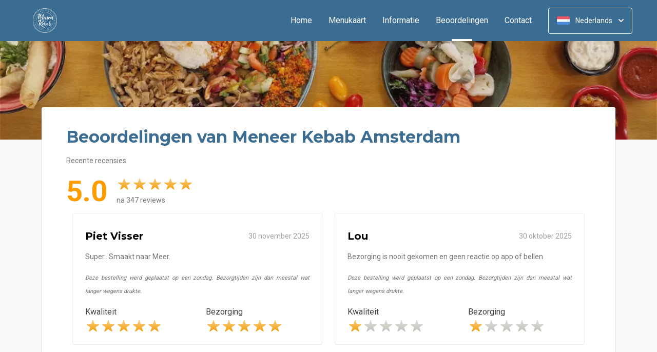

--- FILE ---
content_type: text/html; charset=UTF-8
request_url: https://mosplein.meneer-kebab.nl/beoordelingen
body_size: 17193
content:
<!DOCTYPE html>
<html>
<head>
    <title>🌯 Meneer Kebab Amsterdam | Officiële Website | Bestel Online!</title>
<meta http-equiv="X-UA-Compatible" content="IE=Edge,chrome=1" />
<meta charset="utf-8">
<meta name="description" content="Online kebab, broodjes & meer bestellen bij Meneer Kebab in Amsterdam. Gemakkelijk online betalen, razendsnel thuisbezorgd. Officiële website!" />
<meta name="robots" content="index, follow" />
<meta name="viewport" content="width=device-width, initial-scale=1.0, minimum-scale=1.0, maximum-scale=1.0, user-scalable=no">
<meta name="mobile-web-app-capable" content="yes">
<meta name="apple-mobile-web-app-capable" content="yes" />
<meta name="apple-mobile-web-app-status-bar-style" content="black" />
<meta name="apple-mobile-web-app-title" content="Meneer Kebab">
<meta name="format-detection" content="telephone=no" />
<meta name="application-name" content="Meneer Kebab" />
<meta name="author" content="www.sitedish.nl" />
<meta name="rating" content="general"/>
<meta name="geo.placename" content="Mosplein 2 1031AA Amsterdam" />
<meta name="geo.position" content="52.390760;4.911500" />
<meta name="geo.region" content="NL" />
<meta name="ICBM" content="52.390760,4.911500" />
<meta property="og:title" content="Meneer Kebab" />
<meta property="og:type" content="website" />
<meta property="og:url" content="https://mosplein.meneer-kebab.nl" />
<meta property="og:site_name" content="Meneer Kebab" />
<meta property="og:image" content="https://mosplein.meneer-kebab.nl/mosplein.meneer-kebab.nl/img/logo.png" />
<meta property="og:description" content="Online kebab, broodjes & meer bestellen bij Meneer Kebab in Amsterdam. Gemakkelijk online betalen, razendsnel thuisbezorgd. Officiële website!" />
<meta property="fb:admins" content="" />
<meta name="twitter:card" content="summary" />
<!-- <meta name="twitter:site" content="@" /> -->
<meta name="twitter:creator" content="@sitedish" />
<meta name="twitter:title" content="Online bestellen bij Meneer Kebab Amsterdam" />
<meta name="twitter:description" content="Online kebab, broodjes & meer bestellen bij Meneer Kebab in Amsterdam. Gemakkelijk online betalen, razendsnel thuisbezorgd. Officiële website!" />
<meta name="twitter:domain" content="mosplein.meneer-kebab.nl" />
<meta name="twitter:image" content="https://mosplein.meneer-kebab.nl/mosplein.meneer-kebab.nl/img/logo.png" />


<link rel="apple-touch-icon-precomposed" href="//cdn.sitedish.nl/mosplein.meneer-kebab.nl/img/iphone-icon.png" />
<link type="image/x-icon" href="//cdn.sitedish.nl/mosplein.meneer-kebab.nl/img/favicon.ico" rel="shortcut icon" />
<link rel="apple-touch-icon-precomposed" href="//cdn.sitedish.nl/mosplein.meneer-kebab.nl/img/iphone-icon.png" />
<link type="image/x-icon" href="//cdn.sitedish.nl/mosplein.meneer-kebab.nl/img/favicon.ico" rel="shortcut icon" />
<link rel="canonical" href="//mosplein.meneer-kebab.nl" />

<!--
<link rel="apple-touch-icon-precomposed" href="https://mosplein.meneer-kebab.nl/mosplein.meneer-kebab.nl/img/iphone-icon.png" />
<link type="image/x-icon" href="https://mosplein.meneer-kebab.nl/mosplein.meneer-kebab.nl/img/favicon.ico" rel="shortcut icon" />
<link rel="apple-touch-icon-precomposed" href="https://mosplein.meneer-kebab.nl/mosplein.meneer-kebab.nl/img/iphone-icon.png" />
<link type="image/x-icon" href="https://mosplein.meneer-kebab.nl/mosplein.meneer-kebab.nl/img/favicon.ico" rel="shortcut icon" /> -->
<link rel="sitemap" type="application/xml" title="Sitemap" href="/sitemap.xml">

<link rel="stylesheet" href="//cdn.sitedish.nl/nieuw_design/deps/bootstrap/4.0.0/bootstrap.min.css">
<link rel="stylesheet" href="//cdn.sitedish.nl/nieuw_design/deps/swiper/4.4.1/swiper.min.css"/>
<link rel="preconnect" href="https://fonts.gstatic.com">
<link href="https://fonts.googleapis.com/css2?family=Montserrat:wght@300;400;600;700;900&family=Roboto:wght@400;700&display=swap" rel="stylesheet">
    <script
        src="https://js.sentry-cdn.com/9557d43e2d1855c6ed1ed722cde50f80.min.js"
        crossorigin="anonymous"
        defer
    ></script>
<link rel="stylesheet" href="https://cdnjs.cloudflare.com/ajax/libs/font-awesome/5.15.3/css/all.min.css">
<link rel="stylesheet" href="//cdn.sitedish.nl/nieuw_design/css/main.css?v=8"/>
<link rel="stylesheet" href="//cdn.sitedish.nl/nieuw_design/css/design-a.css?v=6"/>
<link rel="stylesheet" href="//cdn.sitedish.nl/mosplein.meneer-kebab.nl/css/variables.016848289141c9dff7229e21e54f0b3b.css"/>



    <!-- Consent Management: Setup default consent state for all tracking -->
    <script>
        window.dataLayer = window.dataLayer || [];
        function gtag(){dataLayer.push(arguments);}

                // Default to 'denied' when no consent is set
        gtag('consent', 'default', {
            'functionality_storage': 'denied',
            'analytics_storage': 'denied',
            'ad_storage': 'denied',
            'ad_personalization': 'denied',
            'wait_for_update': 50
        });
            </script>

            <!-- Fallback tracking: Direct GA4 implementation when GTM is not configured -->
        <script async src="https://www.googletagmanager.com/gtag/js?id=UA-107335328-1"></script>
        <script>
            gtag('js', new Date());
            gtag('config', 'UA-107335328-1');
        </script>
    
<!-- Facebook Pixel (only when GTM is not handling it) -->
    <script>
    !function(f,b,e,v,n,t,s)
    {if(f.fbq)return;n=f.fbq=function(){n.callMethod?
    n.callMethod.apply(n,arguments):n.queue.push(arguments)};
    if(!f._fbq)f._fbq=n;n.push=n;n.loaded=!0;n.version='2.0';
    n.queue=[];t=b.createElement(e);t.async=!0;
    t.src=v;s=b.getElementsByTagName(e)[0];
    s.parentNode.insertBefore(t,s)}(window,document,'script',
    'https://connect.facebook.net/en_US/fbevents.js');

            // Revoke consent before 'init' is called
        fbq('consent', 'revoke');
    
    fbq('init', '647366632125257');
    fbq('track', 'PageView');
</script>
<noscript>
    <img height="1" width="1"
    src="https://www.facebook.com/tr?id=647366632125257&ev=PageView
    &noscript=1"/>
</noscript>
<script>
    const consentGranted = false;

    if (consentGranted) {
        loadKlaviyoScript();
    }

    function loadKlaviyoScript() {
        const klaviyoApiKey = "";

        if (klaviyoApiKey) {
            const script = document.createElement('script');
            script.type = 'text/javascript';
            script.async = true;
            script.src = "https://static.klaviyo.com/onsite/js/klaviyo.js?company_id=" + klaviyoApiKey;
            document.head.appendChild(script);

            script.onload = function () {
                addEventListenersToKlaviyoForms();
            };
        }
    }

    function addEventListenersToKlaviyoForms() {
        // Observe changes in the DOM
        const observer = new MutationObserver(function (mutations) {
            mutations.forEach(function (mutation) {
                mutation.addedNodes.forEach(function (node) {
                    // Check if the added node is a Klaviyo form
                    if (node.nodeType === 1 && node.matches('.klaviyo-form')) {
                        setupKlaviyoForm(node);

                        // After setting up the form, disconnect the observer if no more mutations are expected
                        observer.disconnect();
                    }
                });
            });
        });

        // Start observing the document body for added child elements (including subtree)
        observer.observe(document.body, {childList: true, subtree: true});

        // Disconnect the observer after 60 seconds as a fallback
        setTimeout(() => {
            observer.disconnect();
        }, 60000);
    }

    function setupKlaviyoForm(form) {
        const subscribeButton = form.querySelector('button[type="button"]');
        const emailInput = form.querySelector('input[name="email"]');

        if (subscribeButton) {
            subscribeButton.addEventListener('click', function () {
                handleFormAction(form);
            });
        }

        if (emailInput) {
            emailInput.addEventListener('keypress', function (e) {
                if (e.key === 'Enter') {
                    e.preventDefault();
                    handleFormAction(form);
                }
            });
        }
    }

    function handleFormAction(form) {
        const emailField = form.querySelector('input[name="email"]');
        const email = emailField ? emailField.value : '';

        identifyKlaviyoUser(email);
    }

    function identifyKlaviyoUser(email) {
        const _learnq = _learnq || [];
        _learnq.push(['identify', {
            '$email': email
        }]);
    }
</script>
    <script type="application/ld+json">{
    "@context": "https://schema.org",
    "@type": "Restaurant",
    "url": "https://mosplein.meneer-kebab.nl",
    "image": "https://mosplein.meneer-kebab.nl/mosplein.meneer-kebab.nl/img/logo.png",
    "name": "Meneer Kebab",
    "telephone": "0206374748",
    "address": {
        "@type": "PostalAddress",
        "streetAddress": "Mosplein 2",
        "addressLocality": "Amsterdam",
        "postalCode": "1031AA",
        "addressCountry": "NL"
    },
    "geo": {
        "@type": "GeoCoordinates",
        "latitude": "52.390760",
        "longitude": "4.911500"
    },
    "aggregateRating": {
        "@type": "AggregateRating",
        "ratingValue": 5,
        "ratingCount": 347
    },
    "openingHoursSpecification": [
        {
            "@type": "OpeningHoursSpecification",
            "dayOfWeek": [
                "Monday"
            ],
            "opens": "99:99",
            "closes": "99:99"
        },
        {
            "@type": "OpeningHoursSpecification",
            "dayOfWeek": [
                "Tuesday"
            ],
            "opens": "99:99",
            "closes": "99:99"
        },
        {
            "@type": "OpeningHoursSpecification",
            "dayOfWeek": [
                "Wednesday"
            ],
            "opens": "99:99",
            "closes": "99:99"
        },
        {
            "@type": "OpeningHoursSpecification",
            "dayOfWeek": [
                "Thursday"
            ],
            "opens": "99:99",
            "closes": "99:99"
        },
        {
            "@type": "OpeningHoursSpecification",
            "dayOfWeek": [
                "Friday"
            ],
            "opens": "99:99",
            "closes": "99:99"
        },
        {
            "@type": "OpeningHoursSpecification",
            "dayOfWeek": [
                "Saturday"
            ],
            "opens": "99:99",
            "closes": "99:99"
        },
        {
            "@type": "OpeningHoursSpecification",
            "dayOfWeek": [
                "Sunday"
            ],
            "opens": "16:00",
            "closes": "22:00"
        }
    ]
}</script>
</head>

<body >

<div class="container-fluid navigation ie-design-a">
    <div class="row">
        <div class="container">
            <div class="row justify-content-between align-items-center">
                <div class="col logo-menu">
                    <nav class="navbar navbar-expand-lg">
                        <a class="navbar-brand logo" href="/">
                            <img src="https://mosplein.meneer-kebab.nl/mosplein.meneer-kebab.nl/img/logo.png" alt="Logo" class="img-fluid">
                        </a>

                        <div class="navbar-toggler-container">
                            <button class="navbar-toggler navbar-toggler-right collapsed" type="button" data-toggle="collapse" data-target="#navbarNavAltMarkup">
                                <div>
                                    <span> </span>
                                    <span> </span>
                                    <span> </span>
                                </div>
                                <span class="text">Menu</span>
                                <span class="text">Close</span>
                            </button>
                        </div>

                        <div class="collapse navbar-collapse menu" id="navbarNavAltMarkup">

                            <a class="navbar-brand logo" href="/">
                                <img src="https://mosplein.meneer-kebab.nl/mosplein.meneer-kebab.nl/img/logo.png" alt="Logo" class="img-fluid">
                            </a>

                            <div class="navbar-nav">
                                <a class="nav-item nav-link " href="/">Home</a>
                                <a class="nav-item nav-link" href="/#menu">Menukaart</a>
                                <a class="nav-item nav-link " href="/informatie">Informatie </a>
                                                                <a class="nav-item nav-link active" href="/beoordelingen">Beoordelingen  <span class="sr-only">(huidige)</span></a>
                                                                <a class="nav-item nav-link " href="/contact">Contact </a>
                                                                                            </div>

                            <div class="col-auto actions">
                                <nav>
                                    <ul class="dropdown">
                                        <li>
                                            <button class="button small transparent with-border dropdown-toggle" id="action-menu" data-toggle="dropdown" aria-expanded="false">
                                                                                                    <img src="//cdn.sitedish.nl/nieuw_design/img/flags/nl.png" style="width: 25px;height: 25px;" alt="Nederlands" class="img-fluid"/>
                                                    <span>Nederlands</span>
                                                
                                                <svg width="10" height="6" viewBox="0 0 10 6" fill="none" xmlns="http://www.w3.org/2000/svg">
                                                    <path d="M5.7072 5.69299C5.31668 6.08351 4.68352 6.08351 4.29299 5.69299L0.300098 1.7001C-0.0865012 1.3135 -0.0865017 0.686697 0.300098 0.300098C0.686697 -0.0865017 1.3135 -0.0865016 1.7001 0.300098L5.0001 3.6001L8.3001 0.300097C8.6867 -0.0865025 9.3135 -0.0865017 9.7001 0.300098C10.0867 0.686697 10.0867 1.3135 9.7001 1.7001L5.7072 5.69299Z" fill="white"/>
                                                </svg>
                                            </button>
                                            <ul class="dropdown-menu" aria-labelledby="action-menu">
                                                                                                                                                    <li class="dropdown-item">
                                                        <a href="?lang=en_EN">
                                                            <img src="//cdn.sitedish.nl/nieuw_design/img/flags/en.png" style="width: 16px;height: 16px;" alt="English" class="img-fluid"/>
                                                            <span>English</span>
                                                        </a>
                                                    </li>
                                                                                                                                                    <li class="dropdown-item">
                                                        <a href="?lang=de_DE">
                                                            <img src="//cdn.sitedish.nl/nieuw_design/img/flags/de.png" style="width: 16px;height: 16px;" alt="Deutsch" class="img-fluid"/>
                                                            <span>Deutsch</span>
                                                        </a>
                                                    </li>
                                                                                                                                                    <li class="dropdown-item">
                                                        <a href="?lang=pt_PT">
                                                            <img src="//cdn.sitedish.nl/nieuw_design/img/flags/pt.png" style="width: 16px;height: 16px;" alt="Português" class="img-fluid"/>
                                                            <span>Português</span>
                                                        </a>
                                                    </li>
                                                                                            </ul>
                                        </li>
                                    </ul>
                                </nav>
                            </div>
                    </nav>
                </div>
            </div>
        </div>
    </div>
</div>
    <div class="container-fluid header small">
        <picture>
                            <source type="image/webp" srcset="//mosplein.meneer-kebab.nl/mosplein.meneer-kebab.nl/img/633edfb5cec48_templatePhoto.png-c.webp">
                        <img src="//mosplein.meneer-kebab.nl/mosplein.meneer-kebab.nl/img/633edfb5cec48_templatePhoto.png" alt="" onerror="this.onerror = null;this.parentNode.children[0].srcset = this.src;">
        </picture>
    </div>

<div class="container page content rates">
    <div class="row">
        <div class="col-xl-12 mx-auto col-lg-12 col-md-12 col-sm-12 page-content full-width">

            <div class="editor">
                <div class="row justify-content-between">
                    <div class="content col-xl-12 col-lg-12 col-md-12">
                        <header>
                            <h1>Beoordelingen van Meneer Kebab Amsterdam</h1>
                        </header>
                        <section>
                            <p>
                                Recente recensies                            </p>

                            <div class="rating widget row align-items-center">
                                <div class="col-auto">
                                    <span class="average">5.0</span>
                                </div>
                                <div class="col">
                                    <div class="rating-container">
                                        <ul class="rating">
                                                                                        <li data-index="1"><span><img src="//cdn.sitedish.nl/nieuw_design/img/rating_star_active.svg" class="img-fluid star"/></span></li>
                                                                                        <li data-index="2"><span><img src="//cdn.sitedish.nl/nieuw_design/img/rating_star_active.svg" class="img-fluid star"/></span></li>
                                                                                        <li data-index="3"><span><img src="//cdn.sitedish.nl/nieuw_design/img/rating_star_active.svg" class="img-fluid star"/></span></li>
                                                                                        <li data-index="4"><span><img src="//cdn.sitedish.nl/nieuw_design/img/rating_star_active.svg" class="img-fluid star"/></span></li>
                                                                                        <li data-index="5"><span><img src="//cdn.sitedish.nl/nieuw_design/img/rating_star_active.svg" class="img-fluid star"/></span></li>
                                                                                    </ul>
                                        <p class="footer-dark">na 347 reviews</p>
                                    </div>
                                </div>


                            </div>

                        </section>
                    </div>
                </div>

                <div class="grid">
                                <div class="row row-24 justify-content-between">
                                        <div class="grid-item col-xl-6 col-lg-6 col-md-12">
                        <div class="rate-content">
                        <header class="d-flex justify-content-between align-items-center">
                            <h5>Piet Visser </h5>
                            <date>30 november 2025</date>
                        </header>
                                                <section>
                            <p>Super.. Smaakt naar Meer.</p>
                                                        <p><small><i>Deze bestelling werd geplaatst op een zondag. Bezorgtijden zijn dan meestal wat langer wegens drukte.</i></small></p>
                                                    </section>
                        
                        <section>
                            <div class="row">
                                <div class="col-sm-6 col-12">
                                    <div class="rating-container">
                                        <label>Kwaliteit</label>
                                        <ul class="rating">
                                                                                        <li data-index="1"><span><img src="//cdn.sitedish.nl/nieuw_design/img/rating_star_active.svg" class="img-fluid star"/></span></li>
                                                                                        <li data-index="2"><span><img src="//cdn.sitedish.nl/nieuw_design/img/rating_star_active.svg" class="img-fluid star"/></span></li>
                                                                                        <li data-index="3"><span><img src="//cdn.sitedish.nl/nieuw_design/img/rating_star_active.svg" class="img-fluid star"/></span></li>
                                                                                        <li data-index="4"><span><img src="//cdn.sitedish.nl/nieuw_design/img/rating_star_active.svg" class="img-fluid star"/></span></li>
                                                                                        <li data-index="5"><span><img src="//cdn.sitedish.nl/nieuw_design/img/rating_star_active.svg" class="img-fluid star"/></span></li>
                                                                                    </ul>
                                    </div>
                                </div>
                                                                <div class="col-sm-6 col-12">
                                    <div class="rating-container">
                                        <label>Bezorging</label>
                                        <ul class="rating">
                                                                                        <li data-index="1"><span><img src="//cdn.sitedish.nl/nieuw_design/img/rating_star_active.svg" class="img-fluid star"/></span></li>
                                                                                        <li data-index="2"><span><img src="//cdn.sitedish.nl/nieuw_design/img/rating_star_active.svg" class="img-fluid star"/></span></li>
                                                                                        <li data-index="3"><span><img src="//cdn.sitedish.nl/nieuw_design/img/rating_star_active.svg" class="img-fluid star"/></span></li>
                                                                                        <li data-index="4"><span><img src="//cdn.sitedish.nl/nieuw_design/img/rating_star_active.svg" class="img-fluid star"/></span></li>
                                                                                        <li data-index="5"><span><img src="//cdn.sitedish.nl/nieuw_design/img/rating_star_active.svg" class="img-fluid star"/></span></li>
                                                                                    </ul>
                                    </div>
                                </div>
                                                            </div>
                        </section>

                                                </div>
                    </div>
                                        <div class="grid-item col-xl-6 col-lg-6 col-md-12">
                        <div class="rate-content">
                        <header class="d-flex justify-content-between align-items-center">
                            <h5>Lou</h5>
                            <date>30 oktober 2025</date>
                        </header>
                                                <section>
                            <p>Bezorging is nooit gekomen en geen reactie op app of bellen</p>
                                                        <p><small><i>Deze bestelling werd geplaatst op een zondag. Bezorgtijden zijn dan meestal wat langer wegens drukte.</i></small></p>
                                                    </section>
                        
                        <section>
                            <div class="row">
                                <div class="col-sm-6 col-12">
                                    <div class="rating-container">
                                        <label>Kwaliteit</label>
                                        <ul class="rating">
                                                                                        <li data-index="1"><span><img src="//cdn.sitedish.nl/nieuw_design/img/rating_star_active.svg" class="img-fluid star"/></span></li>
                                                                                        <li data-index="2"><span><img src="//cdn.sitedish.nl/nieuw_design/img/rating_star.svg" class="img-fluid star"/></span></li>
                                                                                        <li data-index="3"><span><img src="//cdn.sitedish.nl/nieuw_design/img/rating_star.svg" class="img-fluid star"/></span></li>
                                                                                        <li data-index="4"><span><img src="//cdn.sitedish.nl/nieuw_design/img/rating_star.svg" class="img-fluid star"/></span></li>
                                                                                        <li data-index="5"><span><img src="//cdn.sitedish.nl/nieuw_design/img/rating_star.svg" class="img-fluid star"/></span></li>
                                                                                    </ul>
                                    </div>
                                </div>
                                                                <div class="col-sm-6 col-12">
                                    <div class="rating-container">
                                        <label>Bezorging</label>
                                        <ul class="rating">
                                                                                        <li data-index="1"><span><img src="//cdn.sitedish.nl/nieuw_design/img/rating_star_active.svg" class="img-fluid star"/></span></li>
                                                                                        <li data-index="2"><span><img src="//cdn.sitedish.nl/nieuw_design/img/rating_star.svg" class="img-fluid star"/></span></li>
                                                                                        <li data-index="3"><span><img src="//cdn.sitedish.nl/nieuw_design/img/rating_star.svg" class="img-fluid star"/></span></li>
                                                                                        <li data-index="4"><span><img src="//cdn.sitedish.nl/nieuw_design/img/rating_star.svg" class="img-fluid star"/></span></li>
                                                                                        <li data-index="5"><span><img src="//cdn.sitedish.nl/nieuw_design/img/rating_star.svg" class="img-fluid star"/></span></li>
                                                                                    </ul>
                                    </div>
                                </div>
                                                            </div>
                        </section>

                                                </div>
                    </div>
                                        <div class="grid-item col-xl-6 col-lg-6 col-md-12">
                        <div class="rate-content">
                        <header class="d-flex justify-content-between align-items-center">
                            <h5>E </h5>
                            <date>17 juni 2024</date>
                        </header>
                                                <section>
                            <p>Helaas is mijn bestelling nooit bezorgd! En telefonisch waren ze niet bereikbaar. </p>
                                                        <p><small><i>Deze bestelling werd geplaatst op een zondag. Bezorgtijden zijn dan meestal wat langer wegens drukte.</i></small></p>
                                                    </section>
                        
                        <section>
                            <div class="row">
                                <div class="col-sm-6 col-12">
                                    <div class="rating-container">
                                        <label>Kwaliteit</label>
                                        <ul class="rating">
                                                                                        <li data-index="1"><span><img src="//cdn.sitedish.nl/nieuw_design/img/rating_star_active.svg" class="img-fluid star"/></span></li>
                                                                                        <li data-index="2"><span><img src="//cdn.sitedish.nl/nieuw_design/img/rating_star.svg" class="img-fluid star"/></span></li>
                                                                                        <li data-index="3"><span><img src="//cdn.sitedish.nl/nieuw_design/img/rating_star.svg" class="img-fluid star"/></span></li>
                                                                                        <li data-index="4"><span><img src="//cdn.sitedish.nl/nieuw_design/img/rating_star.svg" class="img-fluid star"/></span></li>
                                                                                        <li data-index="5"><span><img src="//cdn.sitedish.nl/nieuw_design/img/rating_star.svg" class="img-fluid star"/></span></li>
                                                                                    </ul>
                                    </div>
                                </div>
                                                                <div class="col-sm-6 col-12">
                                    <div class="rating-container">
                                        <label>Bezorging</label>
                                        <ul class="rating">
                                                                                        <li data-index="1"><span><img src="//cdn.sitedish.nl/nieuw_design/img/rating_star_active.svg" class="img-fluid star"/></span></li>
                                                                                        <li data-index="2"><span><img src="//cdn.sitedish.nl/nieuw_design/img/rating_star.svg" class="img-fluid star"/></span></li>
                                                                                        <li data-index="3"><span><img src="//cdn.sitedish.nl/nieuw_design/img/rating_star.svg" class="img-fluid star"/></span></li>
                                                                                        <li data-index="4"><span><img src="//cdn.sitedish.nl/nieuw_design/img/rating_star.svg" class="img-fluid star"/></span></li>
                                                                                        <li data-index="5"><span><img src="//cdn.sitedish.nl/nieuw_design/img/rating_star.svg" class="img-fluid star"/></span></li>
                                                                                    </ul>
                                    </div>
                                </div>
                                                            </div>
                        </section>

                                                </div>
                    </div>
                                        <div class="grid-item col-xl-6 col-lg-6 col-md-12">
                        <div class="rate-content">
                        <header class="d-flex justify-content-between align-items-center">
                            <h5>Ahai botak</h5>
                            <date>25 maart 2024</date>
                        </header>
                                                <section>
                            <p>Erg lekker vlees en mooie grote porties </p>
                                                    </section>
                        
                        <section>
                            <div class="row">
                                <div class="col-sm-6 col-12">
                                    <div class="rating-container">
                                        <label>Kwaliteit</label>
                                        <ul class="rating">
                                                                                        <li data-index="1"><span><img src="//cdn.sitedish.nl/nieuw_design/img/rating_star_active.svg" class="img-fluid star"/></span></li>
                                                                                        <li data-index="2"><span><img src="//cdn.sitedish.nl/nieuw_design/img/rating_star_active.svg" class="img-fluid star"/></span></li>
                                                                                        <li data-index="3"><span><img src="//cdn.sitedish.nl/nieuw_design/img/rating_star_active.svg" class="img-fluid star"/></span></li>
                                                                                        <li data-index="4"><span><img src="//cdn.sitedish.nl/nieuw_design/img/rating_star_active.svg" class="img-fluid star"/></span></li>
                                                                                        <li data-index="5"><span><img src="//cdn.sitedish.nl/nieuw_design/img/rating_star_active.svg" class="img-fluid star"/></span></li>
                                                                                    </ul>
                                    </div>
                                </div>
                                                            </div>
                        </section>

                                                </div>
                    </div>
                                        <div class="grid-item col-xl-6 col-lg-6 col-md-12">
                        <div class="rate-content">
                        <header class="d-flex justify-content-between align-items-center">
                            <h5>Khalid</h5>
                            <date> 7 januari 2024</date>
                        </header>
                                                <section>
                            <p>Een aanrader… alle gerechten  gegeten gewoon top!! Ga zo door!! </p>
                                                        <p><small><i>Deze bestelling werd geplaatst op een zondag. Bezorgtijden zijn dan meestal wat langer wegens drukte.</i></small></p>
                                                    </section>
                        
                        <section>
                            <div class="row">
                                <div class="col-sm-6 col-12">
                                    <div class="rating-container">
                                        <label>Kwaliteit</label>
                                        <ul class="rating">
                                                                                        <li data-index="1"><span><img src="//cdn.sitedish.nl/nieuw_design/img/rating_star_active.svg" class="img-fluid star"/></span></li>
                                                                                        <li data-index="2"><span><img src="//cdn.sitedish.nl/nieuw_design/img/rating_star_active.svg" class="img-fluid star"/></span></li>
                                                                                        <li data-index="3"><span><img src="//cdn.sitedish.nl/nieuw_design/img/rating_star_active.svg" class="img-fluid star"/></span></li>
                                                                                        <li data-index="4"><span><img src="//cdn.sitedish.nl/nieuw_design/img/rating_star_active.svg" class="img-fluid star"/></span></li>
                                                                                        <li data-index="5"><span><img src="//cdn.sitedish.nl/nieuw_design/img/rating_star_active.svg" class="img-fluid star"/></span></li>
                                                                                    </ul>
                                    </div>
                                </div>
                                                                <div class="col-sm-6 col-12">
                                    <div class="rating-container">
                                        <label>Bezorging</label>
                                        <ul class="rating">
                                                                                        <li data-index="1"><span><img src="//cdn.sitedish.nl/nieuw_design/img/rating_star_active.svg" class="img-fluid star"/></span></li>
                                                                                        <li data-index="2"><span><img src="//cdn.sitedish.nl/nieuw_design/img/rating_star_active.svg" class="img-fluid star"/></span></li>
                                                                                        <li data-index="3"><span><img src="//cdn.sitedish.nl/nieuw_design/img/rating_star_active.svg" class="img-fluid star"/></span></li>
                                                                                        <li data-index="4"><span><img src="//cdn.sitedish.nl/nieuw_design/img/rating_star_active.svg" class="img-fluid star"/></span></li>
                                                                                        <li data-index="5"><span><img src="//cdn.sitedish.nl/nieuw_design/img/rating_star_active.svg" class="img-fluid star"/></span></li>
                                                                                    </ul>
                                    </div>
                                </div>
                                                            </div>
                        </section>

                                                </div>
                    </div>
                                        <div class="grid-item col-xl-6 col-lg-6 col-md-12">
                        <div class="rate-content">
                        <header class="d-flex justify-content-between align-items-center">
                            <h5>Carmine</h5>
                            <date>31 oktober 2023</date>
                        </header>
                                                <section>
                            <p>Amazing service and food, I love this place</p>
                                                    </section>
                        
                        <section>
                            <div class="row">
                                <div class="col-sm-6 col-12">
                                    <div class="rating-container">
                                        <label>Kwaliteit</label>
                                        <ul class="rating">
                                                                                        <li data-index="1"><span><img src="//cdn.sitedish.nl/nieuw_design/img/rating_star_active.svg" class="img-fluid star"/></span></li>
                                                                                        <li data-index="2"><span><img src="//cdn.sitedish.nl/nieuw_design/img/rating_star_active.svg" class="img-fluid star"/></span></li>
                                                                                        <li data-index="3"><span><img src="//cdn.sitedish.nl/nieuw_design/img/rating_star_active.svg" class="img-fluid star"/></span></li>
                                                                                        <li data-index="4"><span><img src="//cdn.sitedish.nl/nieuw_design/img/rating_star_active.svg" class="img-fluid star"/></span></li>
                                                                                        <li data-index="5"><span><img src="//cdn.sitedish.nl/nieuw_design/img/rating_star_active.svg" class="img-fluid star"/></span></li>
                                                                                    </ul>
                                    </div>
                                </div>
                                                            </div>
                        </section>

                                                </div>
                    </div>
                                        <div class="grid-item col-xl-6 col-lg-6 col-md-12">
                        <div class="rate-content">
                        <header class="d-flex justify-content-between align-items-center">
                            <h5>Olivier</h5>
                            <date>29 oktober 2023</date>
                        </header>
                                                <section>
                            <p>Goed turks eten. Lekkere menu’s, met liefde gemaakt en ingepakt. Ook de bezorging is altijd optijd.</p>
                                                    </section>
                        
                        <section>
                            <div class="row">
                                <div class="col-sm-6 col-12">
                                    <div class="rating-container">
                                        <label>Kwaliteit</label>
                                        <ul class="rating">
                                                                                        <li data-index="1"><span><img src="//cdn.sitedish.nl/nieuw_design/img/rating_star_active.svg" class="img-fluid star"/></span></li>
                                                                                        <li data-index="2"><span><img src="//cdn.sitedish.nl/nieuw_design/img/rating_star_active.svg" class="img-fluid star"/></span></li>
                                                                                        <li data-index="3"><span><img src="//cdn.sitedish.nl/nieuw_design/img/rating_star_active.svg" class="img-fluid star"/></span></li>
                                                                                        <li data-index="4"><span><img src="//cdn.sitedish.nl/nieuw_design/img/rating_star_active.svg" class="img-fluid star"/></span></li>
                                                                                        <li data-index="5"><span><img src="//cdn.sitedish.nl/nieuw_design/img/rating_star.svg" class="img-fluid star"/></span></li>
                                                                                    </ul>
                                    </div>
                                </div>
                                                                <div class="col-sm-6 col-12">
                                    <div class="rating-container">
                                        <label>Bezorging</label>
                                        <ul class="rating">
                                                                                        <li data-index="1"><span><img src="//cdn.sitedish.nl/nieuw_design/img/rating_star_active.svg" class="img-fluid star"/></span></li>
                                                                                        <li data-index="2"><span><img src="//cdn.sitedish.nl/nieuw_design/img/rating_star_active.svg" class="img-fluid star"/></span></li>
                                                                                        <li data-index="3"><span><img src="//cdn.sitedish.nl/nieuw_design/img/rating_star_active.svg" class="img-fluid star"/></span></li>
                                                                                        <li data-index="4"><span><img src="//cdn.sitedish.nl/nieuw_design/img/rating_star_active.svg" class="img-fluid star"/></span></li>
                                                                                        <li data-index="5"><span><img src="//cdn.sitedish.nl/nieuw_design/img/rating_star_active.svg" class="img-fluid star"/></span></li>
                                                                                    </ul>
                                    </div>
                                </div>
                                                            </div>
                        </section>

                                                </div>
                    </div>
                                        <div class="grid-item col-xl-6 col-lg-6 col-md-12">
                        <div class="rate-content">
                        <header class="d-flex justify-content-between align-items-center">
                            <h5>D.smit</h5>
                            <date>29 oktober 2023</date>
                        </header>
                                                <section>
                            <p>Lekker gegeten weer</p>
                                                    </section>
                        
                        <section>
                            <div class="row">
                                <div class="col-sm-6 col-12">
                                    <div class="rating-container">
                                        <label>Kwaliteit</label>
                                        <ul class="rating">
                                                                                        <li data-index="1"><span><img src="//cdn.sitedish.nl/nieuw_design/img/rating_star_active.svg" class="img-fluid star"/></span></li>
                                                                                        <li data-index="2"><span><img src="//cdn.sitedish.nl/nieuw_design/img/rating_star_active.svg" class="img-fluid star"/></span></li>
                                                                                        <li data-index="3"><span><img src="//cdn.sitedish.nl/nieuw_design/img/rating_star_active.svg" class="img-fluid star"/></span></li>
                                                                                        <li data-index="4"><span><img src="//cdn.sitedish.nl/nieuw_design/img/rating_star_active.svg" class="img-fluid star"/></span></li>
                                                                                        <li data-index="5"><span><img src="//cdn.sitedish.nl/nieuw_design/img/rating_star_active.svg" class="img-fluid star"/></span></li>
                                                                                    </ul>
                                    </div>
                                </div>
                                                                <div class="col-sm-6 col-12">
                                    <div class="rating-container">
                                        <label>Bezorging</label>
                                        <ul class="rating">
                                                                                        <li data-index="1"><span><img src="//cdn.sitedish.nl/nieuw_design/img/rating_star_active.svg" class="img-fluid star"/></span></li>
                                                                                        <li data-index="2"><span><img src="//cdn.sitedish.nl/nieuw_design/img/rating_star_active.svg" class="img-fluid star"/></span></li>
                                                                                        <li data-index="3"><span><img src="//cdn.sitedish.nl/nieuw_design/img/rating_star_active.svg" class="img-fluid star"/></span></li>
                                                                                        <li data-index="4"><span><img src="//cdn.sitedish.nl/nieuw_design/img/rating_star_active.svg" class="img-fluid star"/></span></li>
                                                                                        <li data-index="5"><span><img src="//cdn.sitedish.nl/nieuw_design/img/rating_star_active.svg" class="img-fluid star"/></span></li>
                                                                                    </ul>
                                    </div>
                                </div>
                                                            </div>
                        </section>

                                                </div>
                    </div>
                                        <div class="grid-item col-xl-6 col-lg-6 col-md-12">
                        <div class="rate-content">
                        <header class="d-flex justify-content-between align-items-center">
                            <h5>Aniel</h5>
                            <date>24 oktober 2023</date>
                        </header>
                                                <section>
                            <p>Heerlijk!</p>
                                                    </section>
                        
                        <section>
                            <div class="row">
                                <div class="col-sm-6 col-12">
                                    <div class="rating-container">
                                        <label>Kwaliteit</label>
                                        <ul class="rating">
                                                                                        <li data-index="1"><span><img src="//cdn.sitedish.nl/nieuw_design/img/rating_star_active.svg" class="img-fluid star"/></span></li>
                                                                                        <li data-index="2"><span><img src="//cdn.sitedish.nl/nieuw_design/img/rating_star_active.svg" class="img-fluid star"/></span></li>
                                                                                        <li data-index="3"><span><img src="//cdn.sitedish.nl/nieuw_design/img/rating_star_active.svg" class="img-fluid star"/></span></li>
                                                                                        <li data-index="4"><span><img src="//cdn.sitedish.nl/nieuw_design/img/rating_star_active.svg" class="img-fluid star"/></span></li>
                                                                                        <li data-index="5"><span><img src="//cdn.sitedish.nl/nieuw_design/img/rating_star_active.svg" class="img-fluid star"/></span></li>
                                                                                    </ul>
                                    </div>
                                </div>
                                                                <div class="col-sm-6 col-12">
                                    <div class="rating-container">
                                        <label>Bezorging</label>
                                        <ul class="rating">
                                                                                        <li data-index="1"><span><img src="//cdn.sitedish.nl/nieuw_design/img/rating_star_active.svg" class="img-fluid star"/></span></li>
                                                                                        <li data-index="2"><span><img src="//cdn.sitedish.nl/nieuw_design/img/rating_star_active.svg" class="img-fluid star"/></span></li>
                                                                                        <li data-index="3"><span><img src="//cdn.sitedish.nl/nieuw_design/img/rating_star_active.svg" class="img-fluid star"/></span></li>
                                                                                        <li data-index="4"><span><img src="//cdn.sitedish.nl/nieuw_design/img/rating_star_active.svg" class="img-fluid star"/></span></li>
                                                                                        <li data-index="5"><span><img src="//cdn.sitedish.nl/nieuw_design/img/rating_star_active.svg" class="img-fluid star"/></span></li>
                                                                                    </ul>
                                    </div>
                                </div>
                                                            </div>
                        </section>

                                                </div>
                    </div>
                                        <div class="grid-item col-xl-6 col-lg-6 col-md-12">
                        <div class="rate-content">
                        <header class="d-flex justify-content-between align-items-center">
                            <h5>D.smit</h5>
                            <date>20 oktober 2023</date>
                        </header>
                        
                        <section>
                            <div class="row">
                                <div class="col-sm-6 col-12">
                                    <div class="rating-container">
                                        <label>Kwaliteit</label>
                                        <ul class="rating">
                                                                                        <li data-index="1"><span><img src="//cdn.sitedish.nl/nieuw_design/img/rating_star_active.svg" class="img-fluid star"/></span></li>
                                                                                        <li data-index="2"><span><img src="//cdn.sitedish.nl/nieuw_design/img/rating_star_active.svg" class="img-fluid star"/></span></li>
                                                                                        <li data-index="3"><span><img src="//cdn.sitedish.nl/nieuw_design/img/rating_star_active.svg" class="img-fluid star"/></span></li>
                                                                                        <li data-index="4"><span><img src="//cdn.sitedish.nl/nieuw_design/img/rating_star_active.svg" class="img-fluid star"/></span></li>
                                                                                        <li data-index="5"><span><img src="//cdn.sitedish.nl/nieuw_design/img/rating_star_active.svg" class="img-fluid star"/></span></li>
                                                                                    </ul>
                                    </div>
                                </div>
                                                                <div class="col-sm-6 col-12">
                                    <div class="rating-container">
                                        <label>Bezorging</label>
                                        <ul class="rating">
                                                                                        <li data-index="1"><span><img src="//cdn.sitedish.nl/nieuw_design/img/rating_star_active.svg" class="img-fluid star"/></span></li>
                                                                                        <li data-index="2"><span><img src="//cdn.sitedish.nl/nieuw_design/img/rating_star_active.svg" class="img-fluid star"/></span></li>
                                                                                        <li data-index="3"><span><img src="//cdn.sitedish.nl/nieuw_design/img/rating_star_active.svg" class="img-fluid star"/></span></li>
                                                                                        <li data-index="4"><span><img src="//cdn.sitedish.nl/nieuw_design/img/rating_star_active.svg" class="img-fluid star"/></span></li>
                                                                                        <li data-index="5"><span><img src="//cdn.sitedish.nl/nieuw_design/img/rating_star_active.svg" class="img-fluid star"/></span></li>
                                                                                    </ul>
                                    </div>
                                </div>
                                                            </div>
                        </section>

                                                </div>
                    </div>
                                        <div class="grid-item col-xl-6 col-lg-6 col-md-12">
                        <div class="rate-content">
                        <header class="d-flex justify-content-between align-items-center">
                            <h5>Wesley</h5>
                            <date> 8 oktober 2023</date>
                        </header>
                                                <section>
                            <p>Afhaalbestelling geplaatst terwijl Meneer Kebab al gesloten was, graag de bestelmogelijk in de nacht uitzetten en mijn geld terugstorten. 
Verder altijd top eten, niks op aan te merken 👌</p>
                                                    </section>
                        
                        <section>
                            <div class="row">
                                <div class="col-sm-6 col-12">
                                    <div class="rating-container">
                                        <label>Kwaliteit</label>
                                        <ul class="rating">
                                                                                        <li data-index="1"><span><img src="//cdn.sitedish.nl/nieuw_design/img/rating_star_active.svg" class="img-fluid star"/></span></li>
                                                                                        <li data-index="2"><span><img src="//cdn.sitedish.nl/nieuw_design/img/rating_star_active.svg" class="img-fluid star"/></span></li>
                                                                                        <li data-index="3"><span><img src="//cdn.sitedish.nl/nieuw_design/img/rating_star_active.svg" class="img-fluid star"/></span></li>
                                                                                        <li data-index="4"><span><img src="//cdn.sitedish.nl/nieuw_design/img/rating_star_active.svg" class="img-fluid star"/></span></li>
                                                                                        <li data-index="5"><span><img src="//cdn.sitedish.nl/nieuw_design/img/rating_star_active.svg" class="img-fluid star"/></span></li>
                                                                                    </ul>
                                    </div>
                                </div>
                                                            </div>
                        </section>

                                                </div>
                    </div>
                                        <div class="grid-item col-xl-6 col-lg-6 col-md-12">
                        <div class="rate-content">
                        <header class="d-flex justify-content-between align-items-center">
                            <h5>D. smit</h5>
                            <date> 4 oktober 2023</date>
                        </header>
                                                <section>
                            <p>Even wennen dat de kebabschotel nu standaard zonder rijst is , dit moet je nu apart aangeven kwam ik achter </p>
                                                    </section>
                        
                        <section>
                            <div class="row">
                                <div class="col-sm-6 col-12">
                                    <div class="rating-container">
                                        <label>Kwaliteit</label>
                                        <ul class="rating">
                                                                                        <li data-index="1"><span><img src="//cdn.sitedish.nl/nieuw_design/img/rating_star_active.svg" class="img-fluid star"/></span></li>
                                                                                        <li data-index="2"><span><img src="//cdn.sitedish.nl/nieuw_design/img/rating_star_active.svg" class="img-fluid star"/></span></li>
                                                                                        <li data-index="3"><span><img src="//cdn.sitedish.nl/nieuw_design/img/rating_star_active.svg" class="img-fluid star"/></span></li>
                                                                                        <li data-index="4"><span><img src="//cdn.sitedish.nl/nieuw_design/img/rating_star_active.svg" class="img-fluid star"/></span></li>
                                                                                        <li data-index="5"><span><img src="//cdn.sitedish.nl/nieuw_design/img/rating_star_active.svg" class="img-fluid star"/></span></li>
                                                                                    </ul>
                                    </div>
                                </div>
                                                                <div class="col-sm-6 col-12">
                                    <div class="rating-container">
                                        <label>Bezorging</label>
                                        <ul class="rating">
                                                                                        <li data-index="1"><span><img src="//cdn.sitedish.nl/nieuw_design/img/rating_star_active.svg" class="img-fluid star"/></span></li>
                                                                                        <li data-index="2"><span><img src="//cdn.sitedish.nl/nieuw_design/img/rating_star_active.svg" class="img-fluid star"/></span></li>
                                                                                        <li data-index="3"><span><img src="//cdn.sitedish.nl/nieuw_design/img/rating_star_active.svg" class="img-fluid star"/></span></li>
                                                                                        <li data-index="4"><span><img src="//cdn.sitedish.nl/nieuw_design/img/rating_star_active.svg" class="img-fluid star"/></span></li>
                                                                                        <li data-index="5"><span><img src="//cdn.sitedish.nl/nieuw_design/img/rating_star_active.svg" class="img-fluid star"/></span></li>
                                                                                    </ul>
                                    </div>
                                </div>
                                                            </div>
                        </section>

                                                </div>
                    </div>
                                        <div class="grid-item col-xl-6 col-lg-6 col-md-12">
                        <div class="rate-content">
                        <header class="d-flex justify-content-between align-items-center">
                            <h5>Kjeld de ruiter</h5>
                            <date>18 september 2023</date>
                        </header>
                                                <section>
                            <p>Qua tijd mag wel wat sneller ongeveer 50 min later dan afgesproken</p>
                                                    </section>
                        
                        <section>
                            <div class="row">
                                <div class="col-sm-6 col-12">
                                    <div class="rating-container">
                                        <label>Kwaliteit</label>
                                        <ul class="rating">
                                                                                        <li data-index="1"><span><img src="//cdn.sitedish.nl/nieuw_design/img/rating_star_active.svg" class="img-fluid star"/></span></li>
                                                                                        <li data-index="2"><span><img src="//cdn.sitedish.nl/nieuw_design/img/rating_star_active.svg" class="img-fluid star"/></span></li>
                                                                                        <li data-index="3"><span><img src="//cdn.sitedish.nl/nieuw_design/img/rating_star_active.svg" class="img-fluid star"/></span></li>
                                                                                        <li data-index="4"><span><img src="//cdn.sitedish.nl/nieuw_design/img/rating_star_active.svg" class="img-fluid star"/></span></li>
                                                                                        <li data-index="5"><span><img src="//cdn.sitedish.nl/nieuw_design/img/rating_star.svg" class="img-fluid star"/></span></li>
                                                                                    </ul>
                                    </div>
                                </div>
                                                                <div class="col-sm-6 col-12">
                                    <div class="rating-container">
                                        <label>Bezorging</label>
                                        <ul class="rating">
                                                                                        <li data-index="1"><span><img src="//cdn.sitedish.nl/nieuw_design/img/rating_star_active.svg" class="img-fluid star"/></span></li>
                                                                                        <li data-index="2"><span><img src="//cdn.sitedish.nl/nieuw_design/img/rating_star_active.svg" class="img-fluid star"/></span></li>
                                                                                        <li data-index="3"><span><img src="//cdn.sitedish.nl/nieuw_design/img/rating_star_active.svg" class="img-fluid star"/></span></li>
                                                                                        <li data-index="4"><span><img src="//cdn.sitedish.nl/nieuw_design/img/rating_star.svg" class="img-fluid star"/></span></li>
                                                                                        <li data-index="5"><span><img src="//cdn.sitedish.nl/nieuw_design/img/rating_star.svg" class="img-fluid star"/></span></li>
                                                                                    </ul>
                                    </div>
                                </div>
                                                            </div>
                        </section>

                                                </div>
                    </div>
                                        <div class="grid-item col-xl-6 col-lg-6 col-md-12">
                        <div class="rate-content">
                        <header class="d-flex justify-content-between align-items-center">
                            <h5>R.abels</h5>
                            <date>16 september 2023</date>
                        </header>
                                                <section>
                            <p>Altijd lekker! Helaas verbaasd over de opmaak van de menu’s. Geen rijst en geen bulgur bij de menu’s zoals voorheen wel en op de plaatjes van de website. </p>
                                                    </section>
                        
                        <section>
                            <div class="row">
                                <div class="col-sm-6 col-12">
                                    <div class="rating-container">
                                        <label>Kwaliteit</label>
                                        <ul class="rating">
                                                                                        <li data-index="1"><span><img src="//cdn.sitedish.nl/nieuw_design/img/rating_star_active.svg" class="img-fluid star"/></span></li>
                                                                                        <li data-index="2"><span><img src="//cdn.sitedish.nl/nieuw_design/img/rating_star_active.svg" class="img-fluid star"/></span></li>
                                                                                        <li data-index="3"><span><img src="//cdn.sitedish.nl/nieuw_design/img/rating_star.svg" class="img-fluid star"/></span></li>
                                                                                        <li data-index="4"><span><img src="//cdn.sitedish.nl/nieuw_design/img/rating_star.svg" class="img-fluid star"/></span></li>
                                                                                        <li data-index="5"><span><img src="//cdn.sitedish.nl/nieuw_design/img/rating_star.svg" class="img-fluid star"/></span></li>
                                                                                    </ul>
                                    </div>
                                </div>
                                                            </div>
                        </section>

                                                </div>
                    </div>
                                        <div class="grid-item col-xl-6 col-lg-6 col-md-12">
                        <div class="rate-content">
                        <header class="d-flex justify-content-between align-items-center">
                            <h5>JC</h5>
                            <date>13 augustus 2023</date>
                        </header>
                                                <section>
                            <p>Altijd goed</p>
                                                    </section>
                        
                        <section>
                            <div class="row">
                                <div class="col-sm-6 col-12">
                                    <div class="rating-container">
                                        <label>Kwaliteit</label>
                                        <ul class="rating">
                                                                                        <li data-index="1"><span><img src="//cdn.sitedish.nl/nieuw_design/img/rating_star_active.svg" class="img-fluid star"/></span></li>
                                                                                        <li data-index="2"><span><img src="//cdn.sitedish.nl/nieuw_design/img/rating_star_active.svg" class="img-fluid star"/></span></li>
                                                                                        <li data-index="3"><span><img src="//cdn.sitedish.nl/nieuw_design/img/rating_star_active.svg" class="img-fluid star"/></span></li>
                                                                                        <li data-index="4"><span><img src="//cdn.sitedish.nl/nieuw_design/img/rating_star_active.svg" class="img-fluid star"/></span></li>
                                                                                        <li data-index="5"><span><img src="//cdn.sitedish.nl/nieuw_design/img/rating_star_active.svg" class="img-fluid star"/></span></li>
                                                                                    </ul>
                                    </div>
                                </div>
                                                            </div>
                        </section>

                                                </div>
                    </div>
                                        <div class="grid-item col-xl-6 col-lg-6 col-md-12">
                        <div class="rate-content">
                        <header class="d-flex justify-content-between align-items-center">
                            <h5>Nicole</h5>
                            <date>25 juli 2023</date>
                        </header>
                                                <section>
                            <p>Eerste keer bestekd en prima in orde. Niet vet  en meer dan genoeg. </p>
                                                    </section>
                        
                        <section>
                            <div class="row">
                                <div class="col-sm-6 col-12">
                                    <div class="rating-container">
                                        <label>Kwaliteit</label>
                                        <ul class="rating">
                                                                                        <li data-index="1"><span><img src="//cdn.sitedish.nl/nieuw_design/img/rating_star_active.svg" class="img-fluid star"/></span></li>
                                                                                        <li data-index="2"><span><img src="//cdn.sitedish.nl/nieuw_design/img/rating_star_active.svg" class="img-fluid star"/></span></li>
                                                                                        <li data-index="3"><span><img src="//cdn.sitedish.nl/nieuw_design/img/rating_star_active.svg" class="img-fluid star"/></span></li>
                                                                                        <li data-index="4"><span><img src="//cdn.sitedish.nl/nieuw_design/img/rating_star_active.svg" class="img-fluid star"/></span></li>
                                                                                        <li data-index="5"><span><img src="//cdn.sitedish.nl/nieuw_design/img/rating_star_active.svg" class="img-fluid star"/></span></li>
                                                                                    </ul>
                                    </div>
                                </div>
                                                                <div class="col-sm-6 col-12">
                                    <div class="rating-container">
                                        <label>Bezorging</label>
                                        <ul class="rating">
                                                                                        <li data-index="1"><span><img src="//cdn.sitedish.nl/nieuw_design/img/rating_star_active.svg" class="img-fluid star"/></span></li>
                                                                                        <li data-index="2"><span><img src="//cdn.sitedish.nl/nieuw_design/img/rating_star_active.svg" class="img-fluid star"/></span></li>
                                                                                        <li data-index="3"><span><img src="//cdn.sitedish.nl/nieuw_design/img/rating_star_active.svg" class="img-fluid star"/></span></li>
                                                                                        <li data-index="4"><span><img src="//cdn.sitedish.nl/nieuw_design/img/rating_star_active.svg" class="img-fluid star"/></span></li>
                                                                                        <li data-index="5"><span><img src="//cdn.sitedish.nl/nieuw_design/img/rating_star_active.svg" class="img-fluid star"/></span></li>
                                                                                    </ul>
                                    </div>
                                </div>
                                                            </div>
                        </section>

                                                </div>
                    </div>
                                        <div class="grid-item col-xl-6 col-lg-6 col-md-12">
                        <div class="rate-content">
                        <header class="d-flex justify-content-between align-items-center">
                            <h5>Marciano</h5>
                            <date>30 juni 2023</date>
                        </header>
                                                <section>
                            <p>Top! Heerlijk gegeten!</p>
                                                    </section>
                        
                        <section>
                            <div class="row">
                                <div class="col-sm-6 col-12">
                                    <div class="rating-container">
                                        <label>Kwaliteit</label>
                                        <ul class="rating">
                                                                                        <li data-index="1"><span><img src="//cdn.sitedish.nl/nieuw_design/img/rating_star_active.svg" class="img-fluid star"/></span></li>
                                                                                        <li data-index="2"><span><img src="//cdn.sitedish.nl/nieuw_design/img/rating_star_active.svg" class="img-fluid star"/></span></li>
                                                                                        <li data-index="3"><span><img src="//cdn.sitedish.nl/nieuw_design/img/rating_star_active.svg" class="img-fluid star"/></span></li>
                                                                                        <li data-index="4"><span><img src="//cdn.sitedish.nl/nieuw_design/img/rating_star_active.svg" class="img-fluid star"/></span></li>
                                                                                        <li data-index="5"><span><img src="//cdn.sitedish.nl/nieuw_design/img/rating_star_active.svg" class="img-fluid star"/></span></li>
                                                                                    </ul>
                                    </div>
                                </div>
                                                            </div>
                        </section>

                                                </div>
                    </div>
                                        <div class="grid-item col-xl-6 col-lg-6 col-md-12">
                        <div class="rate-content">
                        <header class="d-flex justify-content-between align-items-center">
                            <h5>Fe</h5>
                            <date>30 juni 2023</date>
                        </header>
                        
                        <section>
                            <div class="row">
                                <div class="col-sm-6 col-12">
                                    <div class="rating-container">
                                        <label>Kwaliteit</label>
                                        <ul class="rating">
                                                                                        <li data-index="1"><span><img src="//cdn.sitedish.nl/nieuw_design/img/rating_star_active.svg" class="img-fluid star"/></span></li>
                                                                                        <li data-index="2"><span><img src="//cdn.sitedish.nl/nieuw_design/img/rating_star_active.svg" class="img-fluid star"/></span></li>
                                                                                        <li data-index="3"><span><img src="//cdn.sitedish.nl/nieuw_design/img/rating_star_active.svg" class="img-fluid star"/></span></li>
                                                                                        <li data-index="4"><span><img src="//cdn.sitedish.nl/nieuw_design/img/rating_star_active.svg" class="img-fluid star"/></span></li>
                                                                                        <li data-index="5"><span><img src="//cdn.sitedish.nl/nieuw_design/img/rating_star_active.svg" class="img-fluid star"/></span></li>
                                                                                    </ul>
                                    </div>
                                </div>
                                                            </div>
                        </section>

                                                </div>
                    </div>
                                        <div class="grid-item col-xl-6 col-lg-6 col-md-12">
                        <div class="rate-content">
                        <header class="d-flex justify-content-between align-items-center">
                            <h5>Anita </h5>
                            <date>29 juni 2023</date>
                        </header>
                                                <section>
                            <p>Was weer heerlijk somun köfte, kapsalon lams/kalfs,  aardappelschijfjes, sigara borek!
Top👍</p>
                                                    </section>
                        
                        <section>
                            <div class="row">
                                <div class="col-sm-6 col-12">
                                    <div class="rating-container">
                                        <label>Kwaliteit</label>
                                        <ul class="rating">
                                                                                        <li data-index="1"><span><img src="//cdn.sitedish.nl/nieuw_design/img/rating_star_active.svg" class="img-fluid star"/></span></li>
                                                                                        <li data-index="2"><span><img src="//cdn.sitedish.nl/nieuw_design/img/rating_star_active.svg" class="img-fluid star"/></span></li>
                                                                                        <li data-index="3"><span><img src="//cdn.sitedish.nl/nieuw_design/img/rating_star_active.svg" class="img-fluid star"/></span></li>
                                                                                        <li data-index="4"><span><img src="//cdn.sitedish.nl/nieuw_design/img/rating_star_active.svg" class="img-fluid star"/></span></li>
                                                                                        <li data-index="5"><span><img src="//cdn.sitedish.nl/nieuw_design/img/rating_star_active.svg" class="img-fluid star"/></span></li>
                                                                                    </ul>
                                    </div>
                                </div>
                                                                <div class="col-sm-6 col-12">
                                    <div class="rating-container">
                                        <label>Bezorging</label>
                                        <ul class="rating">
                                                                                        <li data-index="1"><span><img src="//cdn.sitedish.nl/nieuw_design/img/rating_star_active.svg" class="img-fluid star"/></span></li>
                                                                                        <li data-index="2"><span><img src="//cdn.sitedish.nl/nieuw_design/img/rating_star_active.svg" class="img-fluid star"/></span></li>
                                                                                        <li data-index="3"><span><img src="//cdn.sitedish.nl/nieuw_design/img/rating_star_active.svg" class="img-fluid star"/></span></li>
                                                                                        <li data-index="4"><span><img src="//cdn.sitedish.nl/nieuw_design/img/rating_star_active.svg" class="img-fluid star"/></span></li>
                                                                                        <li data-index="5"><span><img src="//cdn.sitedish.nl/nieuw_design/img/rating_star_active.svg" class="img-fluid star"/></span></li>
                                                                                    </ul>
                                    </div>
                                </div>
                                                            </div>
                        </section>

                                                </div>
                    </div>
                                        <div class="grid-item col-xl-6 col-lg-6 col-md-12">
                        <div class="rate-content">
                        <header class="d-flex justify-content-between align-items-center">
                            <h5>D . smit</h5>
                            <date>21 juni 2023</date>
                        </header>
                                                <section>
                            <p>Super lekker gegeten, bedankt voor de presentje gebak , was heerlijk</p>
                                                    </section>
                        
                        <section>
                            <div class="row">
                                <div class="col-sm-6 col-12">
                                    <div class="rating-container">
                                        <label>Kwaliteit</label>
                                        <ul class="rating">
                                                                                        <li data-index="1"><span><img src="//cdn.sitedish.nl/nieuw_design/img/rating_star_active.svg" class="img-fluid star"/></span></li>
                                                                                        <li data-index="2"><span><img src="//cdn.sitedish.nl/nieuw_design/img/rating_star_active.svg" class="img-fluid star"/></span></li>
                                                                                        <li data-index="3"><span><img src="//cdn.sitedish.nl/nieuw_design/img/rating_star_active.svg" class="img-fluid star"/></span></li>
                                                                                        <li data-index="4"><span><img src="//cdn.sitedish.nl/nieuw_design/img/rating_star_active.svg" class="img-fluid star"/></span></li>
                                                                                        <li data-index="5"><span><img src="//cdn.sitedish.nl/nieuw_design/img/rating_star_active.svg" class="img-fluid star"/></span></li>
                                                                                    </ul>
                                    </div>
                                </div>
                                                                <div class="col-sm-6 col-12">
                                    <div class="rating-container">
                                        <label>Bezorging</label>
                                        <ul class="rating">
                                                                                        <li data-index="1"><span><img src="//cdn.sitedish.nl/nieuw_design/img/rating_star_active.svg" class="img-fluid star"/></span></li>
                                                                                        <li data-index="2"><span><img src="//cdn.sitedish.nl/nieuw_design/img/rating_star_active.svg" class="img-fluid star"/></span></li>
                                                                                        <li data-index="3"><span><img src="//cdn.sitedish.nl/nieuw_design/img/rating_star_active.svg" class="img-fluid star"/></span></li>
                                                                                        <li data-index="4"><span><img src="//cdn.sitedish.nl/nieuw_design/img/rating_star_active.svg" class="img-fluid star"/></span></li>
                                                                                        <li data-index="5"><span><img src="//cdn.sitedish.nl/nieuw_design/img/rating_star_active.svg" class="img-fluid star"/></span></li>
                                                                                    </ul>
                                    </div>
                                </div>
                                                            </div>
                        </section>

                                                </div>
                    </div>
                                        <div class="grid-item col-xl-6 col-lg-6 col-md-12">
                        <div class="rate-content">
                        <header class="d-flex justify-content-between align-items-center">
                            <h5>Fatima</h5>
                            <date>11 juni 2023</date>
                        </header>
                                                <section>
                            <p>Lekker warm en smaakvol. Bezorger was er eerder dan verwachte bezorgtijd. Helemaal top.</p>
                                                        <p><small><i>Deze bestelling werd geplaatst op een zondag. Bezorgtijden zijn dan meestal wat langer wegens drukte.</i></small></p>
                                                    </section>
                        
                        <section>
                            <div class="row">
                                <div class="col-sm-6 col-12">
                                    <div class="rating-container">
                                        <label>Kwaliteit</label>
                                        <ul class="rating">
                                                                                        <li data-index="1"><span><img src="//cdn.sitedish.nl/nieuw_design/img/rating_star_active.svg" class="img-fluid star"/></span></li>
                                                                                        <li data-index="2"><span><img src="//cdn.sitedish.nl/nieuw_design/img/rating_star_active.svg" class="img-fluid star"/></span></li>
                                                                                        <li data-index="3"><span><img src="//cdn.sitedish.nl/nieuw_design/img/rating_star_active.svg" class="img-fluid star"/></span></li>
                                                                                        <li data-index="4"><span><img src="//cdn.sitedish.nl/nieuw_design/img/rating_star_active.svg" class="img-fluid star"/></span></li>
                                                                                        <li data-index="5"><span><img src="//cdn.sitedish.nl/nieuw_design/img/rating_star_active.svg" class="img-fluid star"/></span></li>
                                                                                    </ul>
                                    </div>
                                </div>
                                                                <div class="col-sm-6 col-12">
                                    <div class="rating-container">
                                        <label>Bezorging</label>
                                        <ul class="rating">
                                                                                        <li data-index="1"><span><img src="//cdn.sitedish.nl/nieuw_design/img/rating_star_active.svg" class="img-fluid star"/></span></li>
                                                                                        <li data-index="2"><span><img src="//cdn.sitedish.nl/nieuw_design/img/rating_star_active.svg" class="img-fluid star"/></span></li>
                                                                                        <li data-index="3"><span><img src="//cdn.sitedish.nl/nieuw_design/img/rating_star_active.svg" class="img-fluid star"/></span></li>
                                                                                        <li data-index="4"><span><img src="//cdn.sitedish.nl/nieuw_design/img/rating_star_active.svg" class="img-fluid star"/></span></li>
                                                                                        <li data-index="5"><span><img src="//cdn.sitedish.nl/nieuw_design/img/rating_star_active.svg" class="img-fluid star"/></span></li>
                                                                                    </ul>
                                    </div>
                                </div>
                                                            </div>
                        </section>

                                                </div>
                    </div>
                                        <div class="grid-item col-xl-6 col-lg-6 col-md-12">
                        <div class="rate-content">
                        <header class="d-flex justify-content-between align-items-center">
                            <h5>iemand</h5>
                            <date> 7 mei 2023</date>
                        </header>
                                                <section>
                            <p>jaren lang super lekker, jaren lang goede kwaliteit, ik kom steeds terug en zal nog jaren lang doen! </p>
                                                    </section>
                        
                        <section>
                            <div class="row">
                                <div class="col-sm-6 col-12">
                                    <div class="rating-container">
                                        <label>Kwaliteit</label>
                                        <ul class="rating">
                                                                                        <li data-index="1"><span><img src="//cdn.sitedish.nl/nieuw_design/img/rating_star_active.svg" class="img-fluid star"/></span></li>
                                                                                        <li data-index="2"><span><img src="//cdn.sitedish.nl/nieuw_design/img/rating_star_active.svg" class="img-fluid star"/></span></li>
                                                                                        <li data-index="3"><span><img src="//cdn.sitedish.nl/nieuw_design/img/rating_star_active.svg" class="img-fluid star"/></span></li>
                                                                                        <li data-index="4"><span><img src="//cdn.sitedish.nl/nieuw_design/img/rating_star_active.svg" class="img-fluid star"/></span></li>
                                                                                        <li data-index="5"><span><img src="//cdn.sitedish.nl/nieuw_design/img/rating_star_active.svg" class="img-fluid star"/></span></li>
                                                                                    </ul>
                                    </div>
                                </div>
                                                                <div class="col-sm-6 col-12">
                                    <div class="rating-container">
                                        <label>Bezorging</label>
                                        <ul class="rating">
                                                                                        <li data-index="1"><span><img src="//cdn.sitedish.nl/nieuw_design/img/rating_star_active.svg" class="img-fluid star"/></span></li>
                                                                                        <li data-index="2"><span><img src="//cdn.sitedish.nl/nieuw_design/img/rating_star_active.svg" class="img-fluid star"/></span></li>
                                                                                        <li data-index="3"><span><img src="//cdn.sitedish.nl/nieuw_design/img/rating_star_active.svg" class="img-fluid star"/></span></li>
                                                                                        <li data-index="4"><span><img src="//cdn.sitedish.nl/nieuw_design/img/rating_star_active.svg" class="img-fluid star"/></span></li>
                                                                                        <li data-index="5"><span><img src="//cdn.sitedish.nl/nieuw_design/img/rating_star_active.svg" class="img-fluid star"/></span></li>
                                                                                    </ul>
                                    </div>
                                </div>
                                                            </div>
                        </section>

                                                </div>
                    </div>
                                        <div class="grid-item col-xl-6 col-lg-6 col-md-12">
                        <div class="rate-content">
                        <header class="d-flex justify-content-between align-items-center">
                            <h5>Martijn</h5>
                            <date> 5 mei 2023</date>
                        </header>
                        
                        <section>
                            <div class="row">
                                <div class="col-sm-6 col-12">
                                    <div class="rating-container">
                                        <label>Kwaliteit</label>
                                        <ul class="rating">
                                                                                        <li data-index="1"><span><img src="//cdn.sitedish.nl/nieuw_design/img/rating_star_active.svg" class="img-fluid star"/></span></li>
                                                                                        <li data-index="2"><span><img src="//cdn.sitedish.nl/nieuw_design/img/rating_star_active.svg" class="img-fluid star"/></span></li>
                                                                                        <li data-index="3"><span><img src="//cdn.sitedish.nl/nieuw_design/img/rating_star_active.svg" class="img-fluid star"/></span></li>
                                                                                        <li data-index="4"><span><img src="//cdn.sitedish.nl/nieuw_design/img/rating_star_active.svg" class="img-fluid star"/></span></li>
                                                                                        <li data-index="5"><span><img src="//cdn.sitedish.nl/nieuw_design/img/rating_star_active.svg" class="img-fluid star"/></span></li>
                                                                                    </ul>
                                    </div>
                                </div>
                                                            </div>
                        </section>

                                                </div>
                    </div>
                                        <div class="grid-item col-xl-6 col-lg-6 col-md-12">
                        <div class="rate-content">
                        <header class="d-flex justify-content-between align-items-center">
                            <h5>Edwin</h5>
                            <date> 1 mei 2023</date>
                        </header>
                                                <section>
                            <p>Eten was supergoed en veel , bezorging wat lang 1 1/2 uur ! </p>
                                                        <p><small><i>Deze bestelling werd geplaatst op een zondag. Bezorgtijden zijn dan meestal wat langer wegens drukte.</i></small></p>
                                                    </section>
                        
                        <section>
                            <div class="row">
                                <div class="col-sm-6 col-12">
                                    <div class="rating-container">
                                        <label>Kwaliteit</label>
                                        <ul class="rating">
                                                                                        <li data-index="1"><span><img src="//cdn.sitedish.nl/nieuw_design/img/rating_star_active.svg" class="img-fluid star"/></span></li>
                                                                                        <li data-index="2"><span><img src="//cdn.sitedish.nl/nieuw_design/img/rating_star_active.svg" class="img-fluid star"/></span></li>
                                                                                        <li data-index="3"><span><img src="//cdn.sitedish.nl/nieuw_design/img/rating_star_active.svg" class="img-fluid star"/></span></li>
                                                                                        <li data-index="4"><span><img src="//cdn.sitedish.nl/nieuw_design/img/rating_star_active.svg" class="img-fluid star"/></span></li>
                                                                                        <li data-index="5"><span><img src="//cdn.sitedish.nl/nieuw_design/img/rating_star_active.svg" class="img-fluid star"/></span></li>
                                                                                    </ul>
                                    </div>
                                </div>
                                                                <div class="col-sm-6 col-12">
                                    <div class="rating-container">
                                        <label>Bezorging</label>
                                        <ul class="rating">
                                                                                        <li data-index="1"><span><img src="//cdn.sitedish.nl/nieuw_design/img/rating_star_active.svg" class="img-fluid star"/></span></li>
                                                                                        <li data-index="2"><span><img src="//cdn.sitedish.nl/nieuw_design/img/rating_star_active.svg" class="img-fluid star"/></span></li>
                                                                                        <li data-index="3"><span><img src="//cdn.sitedish.nl/nieuw_design/img/rating_star_active.svg" class="img-fluid star"/></span></li>
                                                                                        <li data-index="4"><span><img src="//cdn.sitedish.nl/nieuw_design/img/rating_star.svg" class="img-fluid star"/></span></li>
                                                                                        <li data-index="5"><span><img src="//cdn.sitedish.nl/nieuw_design/img/rating_star.svg" class="img-fluid star"/></span></li>
                                                                                    </ul>
                                    </div>
                                </div>
                                                            </div>
                        </section>

                                                </div>
                    </div>
                                        <div class="grid-item col-xl-6 col-lg-6 col-md-12">
                        <div class="rate-content">
                        <header class="d-flex justify-content-between align-items-center">
                            <h5>Souhaila bez</h5>
                            <date> 1 mei 2023</date>
                        </header>
                                                <section>
                            <p>Heerlijke broodje! Top service. </p>
                                                    </section>
                        
                        <section>
                            <div class="row">
                                <div class="col-sm-6 col-12">
                                    <div class="rating-container">
                                        <label>Kwaliteit</label>
                                        <ul class="rating">
                                                                                        <li data-index="1"><span><img src="//cdn.sitedish.nl/nieuw_design/img/rating_star_active.svg" class="img-fluid star"/></span></li>
                                                                                        <li data-index="2"><span><img src="//cdn.sitedish.nl/nieuw_design/img/rating_star_active.svg" class="img-fluid star"/></span></li>
                                                                                        <li data-index="3"><span><img src="//cdn.sitedish.nl/nieuw_design/img/rating_star_active.svg" class="img-fluid star"/></span></li>
                                                                                        <li data-index="4"><span><img src="//cdn.sitedish.nl/nieuw_design/img/rating_star_active.svg" class="img-fluid star"/></span></li>
                                                                                        <li data-index="5"><span><img src="//cdn.sitedish.nl/nieuw_design/img/rating_star_active.svg" class="img-fluid star"/></span></li>
                                                                                    </ul>
                                    </div>
                                </div>
                                                            </div>
                        </section>

                                                </div>
                    </div>
                                        <div class="grid-item col-xl-6 col-lg-6 col-md-12">
                        <div class="rate-content">
                        <header class="d-flex justify-content-between align-items-center">
                            <h5>Ilja</h5>
                            <date> 9 april 2023</date>
                        </header>
                        
                        <section>
                            <div class="row">
                                <div class="col-sm-6 col-12">
                                    <div class="rating-container">
                                        <label>Kwaliteit</label>
                                        <ul class="rating">
                                                                                        <li data-index="1"><span><img src="//cdn.sitedish.nl/nieuw_design/img/rating_star_active.svg" class="img-fluid star"/></span></li>
                                                                                        <li data-index="2"><span><img src="//cdn.sitedish.nl/nieuw_design/img/rating_star_active.svg" class="img-fluid star"/></span></li>
                                                                                        <li data-index="3"><span><img src="//cdn.sitedish.nl/nieuw_design/img/rating_star_active.svg" class="img-fluid star"/></span></li>
                                                                                        <li data-index="4"><span><img src="//cdn.sitedish.nl/nieuw_design/img/rating_star_active.svg" class="img-fluid star"/></span></li>
                                                                                        <li data-index="5"><span><img src="//cdn.sitedish.nl/nieuw_design/img/rating_star_active.svg" class="img-fluid star"/></span></li>
                                                                                    </ul>
                                    </div>
                                </div>
                                                                <div class="col-sm-6 col-12">
                                    <div class="rating-container">
                                        <label>Bezorging</label>
                                        <ul class="rating">
                                                                                        <li data-index="1"><span><img src="//cdn.sitedish.nl/nieuw_design/img/rating_star_active.svg" class="img-fluid star"/></span></li>
                                                                                        <li data-index="2"><span><img src="//cdn.sitedish.nl/nieuw_design/img/rating_star_active.svg" class="img-fluid star"/></span></li>
                                                                                        <li data-index="3"><span><img src="//cdn.sitedish.nl/nieuw_design/img/rating_star_active.svg" class="img-fluid star"/></span></li>
                                                                                        <li data-index="4"><span><img src="//cdn.sitedish.nl/nieuw_design/img/rating_star_active.svg" class="img-fluid star"/></span></li>
                                                                                        <li data-index="5"><span><img src="//cdn.sitedish.nl/nieuw_design/img/rating_star_active.svg" class="img-fluid star"/></span></li>
                                                                                    </ul>
                                    </div>
                                </div>
                                                            </div>
                        </section>

                                                </div>
                    </div>
                                        <div class="grid-item col-xl-6 col-lg-6 col-md-12">
                        <div class="rate-content">
                        <header class="d-flex justify-content-between align-items-center">
                            <h5>Joris</h5>
                            <date> 4 april 2023</date>
                        </header>
                        
                        <section>
                            <div class="row">
                                <div class="col-sm-6 col-12">
                                    <div class="rating-container">
                                        <label>Kwaliteit</label>
                                        <ul class="rating">
                                                                                        <li data-index="1"><span><img src="//cdn.sitedish.nl/nieuw_design/img/rating_star_active.svg" class="img-fluid star"/></span></li>
                                                                                        <li data-index="2"><span><img src="//cdn.sitedish.nl/nieuw_design/img/rating_star_active.svg" class="img-fluid star"/></span></li>
                                                                                        <li data-index="3"><span><img src="//cdn.sitedish.nl/nieuw_design/img/rating_star_active.svg" class="img-fluid star"/></span></li>
                                                                                        <li data-index="4"><span><img src="//cdn.sitedish.nl/nieuw_design/img/rating_star_active.svg" class="img-fluid star"/></span></li>
                                                                                        <li data-index="5"><span><img src="//cdn.sitedish.nl/nieuw_design/img/rating_star_active.svg" class="img-fluid star"/></span></li>
                                                                                    </ul>
                                    </div>
                                </div>
                                                            </div>
                        </section>

                                                </div>
                    </div>
                                        <div class="grid-item col-xl-6 col-lg-6 col-md-12">
                        <div class="rate-content">
                        <header class="d-flex justify-content-between align-items-center">
                            <h5>D . smit</h5>
                            <date> 2 april 2023</date>
                        </header>
                                                <section>
                            <p>Heerlijk gegeten, goed warm , bedankt voor het gebak </p>
                                                        <p><small><i>Deze bestelling werd geplaatst op een zondag. Bezorgtijden zijn dan meestal wat langer wegens drukte.</i></small></p>
                                                    </section>
                        
                        <section>
                            <div class="row">
                                <div class="col-sm-6 col-12">
                                    <div class="rating-container">
                                        <label>Kwaliteit</label>
                                        <ul class="rating">
                                                                                        <li data-index="1"><span><img src="//cdn.sitedish.nl/nieuw_design/img/rating_star_active.svg" class="img-fluid star"/></span></li>
                                                                                        <li data-index="2"><span><img src="//cdn.sitedish.nl/nieuw_design/img/rating_star_active.svg" class="img-fluid star"/></span></li>
                                                                                        <li data-index="3"><span><img src="//cdn.sitedish.nl/nieuw_design/img/rating_star_active.svg" class="img-fluid star"/></span></li>
                                                                                        <li data-index="4"><span><img src="//cdn.sitedish.nl/nieuw_design/img/rating_star_active.svg" class="img-fluid star"/></span></li>
                                                                                        <li data-index="5"><span><img src="//cdn.sitedish.nl/nieuw_design/img/rating_star_active.svg" class="img-fluid star"/></span></li>
                                                                                    </ul>
                                    </div>
                                </div>
                                                                <div class="col-sm-6 col-12">
                                    <div class="rating-container">
                                        <label>Bezorging</label>
                                        <ul class="rating">
                                                                                        <li data-index="1"><span><img src="//cdn.sitedish.nl/nieuw_design/img/rating_star_active.svg" class="img-fluid star"/></span></li>
                                                                                        <li data-index="2"><span><img src="//cdn.sitedish.nl/nieuw_design/img/rating_star_active.svg" class="img-fluid star"/></span></li>
                                                                                        <li data-index="3"><span><img src="//cdn.sitedish.nl/nieuw_design/img/rating_star_active.svg" class="img-fluid star"/></span></li>
                                                                                        <li data-index="4"><span><img src="//cdn.sitedish.nl/nieuw_design/img/rating_star_active.svg" class="img-fluid star"/></span></li>
                                                                                        <li data-index="5"><span><img src="//cdn.sitedish.nl/nieuw_design/img/rating_star_active.svg" class="img-fluid star"/></span></li>
                                                                                    </ul>
                                    </div>
                                </div>
                                                            </div>
                        </section>

                                                </div>
                    </div>
                                        <div class="grid-item col-xl-6 col-lg-6 col-md-12">
                        <div class="rate-content">
                        <header class="d-flex justify-content-between align-items-center">
                            <h5>Mocro</h5>
                            <date> 2 april 2023</date>
                        </header>
                                                <section>
                            <p>Top kwaliteit zoals altijd </p>
                                                    </section>
                        
                        <section>
                            <div class="row">
                                <div class="col-sm-6 col-12">
                                    <div class="rating-container">
                                        <label>Kwaliteit</label>
                                        <ul class="rating">
                                                                                        <li data-index="1"><span><img src="//cdn.sitedish.nl/nieuw_design/img/rating_star_active.svg" class="img-fluid star"/></span></li>
                                                                                        <li data-index="2"><span><img src="//cdn.sitedish.nl/nieuw_design/img/rating_star_active.svg" class="img-fluid star"/></span></li>
                                                                                        <li data-index="3"><span><img src="//cdn.sitedish.nl/nieuw_design/img/rating_star_active.svg" class="img-fluid star"/></span></li>
                                                                                        <li data-index="4"><span><img src="//cdn.sitedish.nl/nieuw_design/img/rating_star_active.svg" class="img-fluid star"/></span></li>
                                                                                        <li data-index="5"><span><img src="//cdn.sitedish.nl/nieuw_design/img/rating_star_active.svg" class="img-fluid star"/></span></li>
                                                                                    </ul>
                                    </div>
                                </div>
                                                                <div class="col-sm-6 col-12">
                                    <div class="rating-container">
                                        <label>Bezorging</label>
                                        <ul class="rating">
                                                                                        <li data-index="1"><span><img src="//cdn.sitedish.nl/nieuw_design/img/rating_star_active.svg" class="img-fluid star"/></span></li>
                                                                                        <li data-index="2"><span><img src="//cdn.sitedish.nl/nieuw_design/img/rating_star_active.svg" class="img-fluid star"/></span></li>
                                                                                        <li data-index="3"><span><img src="//cdn.sitedish.nl/nieuw_design/img/rating_star_active.svg" class="img-fluid star"/></span></li>
                                                                                        <li data-index="4"><span><img src="//cdn.sitedish.nl/nieuw_design/img/rating_star_active.svg" class="img-fluid star"/></span></li>
                                                                                        <li data-index="5"><span><img src="//cdn.sitedish.nl/nieuw_design/img/rating_star_active.svg" class="img-fluid star"/></span></li>
                                                                                    </ul>
                                    </div>
                                </div>
                                                            </div>
                        </section>

                                                </div>
                    </div>
                                        <div class="grid-item col-xl-6 col-lg-6 col-md-12">
                        <div class="rate-content">
                        <header class="d-flex justify-content-between align-items-center">
                            <h5>Van der Haar</h5>
                            <date>26 maart 2023</date>
                        </header>
                                                <section>
                            <p>Ruim 5 kwartier later dan de gevraagde tijd en 2 telefoontjes later werd het eten koud bezorgd. 
</p>
                                                    </section>
                        
                        <section>
                            <div class="row">
                                <div class="col-sm-6 col-12">
                                    <div class="rating-container">
                                        <label>Kwaliteit</label>
                                        <ul class="rating">
                                                                                        <li data-index="1"><span><img src="//cdn.sitedish.nl/nieuw_design/img/rating_star_active.svg" class="img-fluid star"/></span></li>
                                                                                        <li data-index="2"><span><img src="//cdn.sitedish.nl/nieuw_design/img/rating_star_active.svg" class="img-fluid star"/></span></li>
                                                                                        <li data-index="3"><span><img src="//cdn.sitedish.nl/nieuw_design/img/rating_star_active.svg" class="img-fluid star"/></span></li>
                                                                                        <li data-index="4"><span><img src="//cdn.sitedish.nl/nieuw_design/img/rating_star_active.svg" class="img-fluid star"/></span></li>
                                                                                        <li data-index="5"><span><img src="//cdn.sitedish.nl/nieuw_design/img/rating_star.svg" class="img-fluid star"/></span></li>
                                                                                    </ul>
                                    </div>
                                </div>
                                                                <div class="col-sm-6 col-12">
                                    <div class="rating-container">
                                        <label>Bezorging</label>
                                        <ul class="rating">
                                                                                        <li data-index="1"><span><img src="//cdn.sitedish.nl/nieuw_design/img/rating_star_active.svg" class="img-fluid star"/></span></li>
                                                                                        <li data-index="2"><span><img src="//cdn.sitedish.nl/nieuw_design/img/rating_star.svg" class="img-fluid star"/></span></li>
                                                                                        <li data-index="3"><span><img src="//cdn.sitedish.nl/nieuw_design/img/rating_star.svg" class="img-fluid star"/></span></li>
                                                                                        <li data-index="4"><span><img src="//cdn.sitedish.nl/nieuw_design/img/rating_star.svg" class="img-fluid star"/></span></li>
                                                                                        <li data-index="5"><span><img src="//cdn.sitedish.nl/nieuw_design/img/rating_star.svg" class="img-fluid star"/></span></li>
                                                                                    </ul>
                                    </div>
                                </div>
                                                            </div>
                        </section>

                                                </div>
                    </div>
                                        <div class="grid-item col-xl-6 col-lg-6 col-md-12">
                        <div class="rate-content">
                        <header class="d-flex justify-content-between align-items-center">
                            <h5>Marja en Sander</h5>
                            <date>22 maart 2023</date>
                        </header>
                                                <section>
                            <p>Lieve mijnheer Kebab, 
wat was dit lekker.
We gaan de rest van de kaart ook proberen. 
Tot snel weer.</p>
                                                    </section>
                        
                        <section>
                            <div class="row">
                                <div class="col-sm-6 col-12">
                                    <div class="rating-container">
                                        <label>Kwaliteit</label>
                                        <ul class="rating">
                                                                                        <li data-index="1"><span><img src="//cdn.sitedish.nl/nieuw_design/img/rating_star_active.svg" class="img-fluid star"/></span></li>
                                                                                        <li data-index="2"><span><img src="//cdn.sitedish.nl/nieuw_design/img/rating_star_active.svg" class="img-fluid star"/></span></li>
                                                                                        <li data-index="3"><span><img src="//cdn.sitedish.nl/nieuw_design/img/rating_star_active.svg" class="img-fluid star"/></span></li>
                                                                                        <li data-index="4"><span><img src="//cdn.sitedish.nl/nieuw_design/img/rating_star_active.svg" class="img-fluid star"/></span></li>
                                                                                        <li data-index="5"><span><img src="//cdn.sitedish.nl/nieuw_design/img/rating_star_active.svg" class="img-fluid star"/></span></li>
                                                                                    </ul>
                                    </div>
                                </div>
                                                                <div class="col-sm-6 col-12">
                                    <div class="rating-container">
                                        <label>Bezorging</label>
                                        <ul class="rating">
                                                                                        <li data-index="1"><span><img src="//cdn.sitedish.nl/nieuw_design/img/rating_star_active.svg" class="img-fluid star"/></span></li>
                                                                                        <li data-index="2"><span><img src="//cdn.sitedish.nl/nieuw_design/img/rating_star_active.svg" class="img-fluid star"/></span></li>
                                                                                        <li data-index="3"><span><img src="//cdn.sitedish.nl/nieuw_design/img/rating_star_active.svg" class="img-fluid star"/></span></li>
                                                                                        <li data-index="4"><span><img src="//cdn.sitedish.nl/nieuw_design/img/rating_star_active.svg" class="img-fluid star"/></span></li>
                                                                                        <li data-index="5"><span><img src="//cdn.sitedish.nl/nieuw_design/img/rating_star_active.svg" class="img-fluid star"/></span></li>
                                                                                    </ul>
                                    </div>
                                </div>
                                                            </div>
                        </section>

                                                </div>
                    </div>
                                        <div class="grid-item col-xl-6 col-lg-6 col-md-12">
                        <div class="rate-content">
                        <header class="d-flex justify-content-between align-items-center">
                            <h5>Krisztina</h5>
                            <date>19 maart 2023</date>
                        </header>
                        
                        <section>
                            <div class="row">
                                <div class="col-sm-6 col-12">
                                    <div class="rating-container">
                                        <label>Kwaliteit</label>
                                        <ul class="rating">
                                                                                        <li data-index="1"><span><img src="//cdn.sitedish.nl/nieuw_design/img/rating_star_active.svg" class="img-fluid star"/></span></li>
                                                                                        <li data-index="2"><span><img src="//cdn.sitedish.nl/nieuw_design/img/rating_star_active.svg" class="img-fluid star"/></span></li>
                                                                                        <li data-index="3"><span><img src="//cdn.sitedish.nl/nieuw_design/img/rating_star_active.svg" class="img-fluid star"/></span></li>
                                                                                        <li data-index="4"><span><img src="//cdn.sitedish.nl/nieuw_design/img/rating_star_active.svg" class="img-fluid star"/></span></li>
                                                                                        <li data-index="5"><span><img src="//cdn.sitedish.nl/nieuw_design/img/rating_star_active.svg" class="img-fluid star"/></span></li>
                                                                                    </ul>
                                    </div>
                                </div>
                                                                <div class="col-sm-6 col-12">
                                    <div class="rating-container">
                                        <label>Bezorging</label>
                                        <ul class="rating">
                                                                                        <li data-index="1"><span><img src="//cdn.sitedish.nl/nieuw_design/img/rating_star_active.svg" class="img-fluid star"/></span></li>
                                                                                        <li data-index="2"><span><img src="//cdn.sitedish.nl/nieuw_design/img/rating_star_active.svg" class="img-fluid star"/></span></li>
                                                                                        <li data-index="3"><span><img src="//cdn.sitedish.nl/nieuw_design/img/rating_star_active.svg" class="img-fluid star"/></span></li>
                                                                                        <li data-index="4"><span><img src="//cdn.sitedish.nl/nieuw_design/img/rating_star_active.svg" class="img-fluid star"/></span></li>
                                                                                        <li data-index="5"><span><img src="//cdn.sitedish.nl/nieuw_design/img/rating_star_active.svg" class="img-fluid star"/></span></li>
                                                                                    </ul>
                                    </div>
                                </div>
                                                            </div>
                        </section>

                                                </div>
                    </div>
                                        <div class="grid-item col-xl-6 col-lg-6 col-md-12">
                        <div class="rate-content">
                        <header class="d-flex justify-content-between align-items-center">
                            <h5>D . smit</h5>
                            <date>19 maart 2023</date>
                        </header>
                                                <section>
                            <p>Heerlijk gegeten ,  !!</p>
                                                        <p><small><i>Deze bestelling werd geplaatst op een zondag. Bezorgtijden zijn dan meestal wat langer wegens drukte.</i></small></p>
                                                    </section>
                        
                        <section>
                            <div class="row">
                                <div class="col-sm-6 col-12">
                                    <div class="rating-container">
                                        <label>Kwaliteit</label>
                                        <ul class="rating">
                                                                                        <li data-index="1"><span><img src="//cdn.sitedish.nl/nieuw_design/img/rating_star_active.svg" class="img-fluid star"/></span></li>
                                                                                        <li data-index="2"><span><img src="//cdn.sitedish.nl/nieuw_design/img/rating_star_active.svg" class="img-fluid star"/></span></li>
                                                                                        <li data-index="3"><span><img src="//cdn.sitedish.nl/nieuw_design/img/rating_star_active.svg" class="img-fluid star"/></span></li>
                                                                                        <li data-index="4"><span><img src="//cdn.sitedish.nl/nieuw_design/img/rating_star_active.svg" class="img-fluid star"/></span></li>
                                                                                        <li data-index="5"><span><img src="//cdn.sitedish.nl/nieuw_design/img/rating_star_active.svg" class="img-fluid star"/></span></li>
                                                                                    </ul>
                                    </div>
                                </div>
                                                                <div class="col-sm-6 col-12">
                                    <div class="rating-container">
                                        <label>Bezorging</label>
                                        <ul class="rating">
                                                                                        <li data-index="1"><span><img src="//cdn.sitedish.nl/nieuw_design/img/rating_star_active.svg" class="img-fluid star"/></span></li>
                                                                                        <li data-index="2"><span><img src="//cdn.sitedish.nl/nieuw_design/img/rating_star_active.svg" class="img-fluid star"/></span></li>
                                                                                        <li data-index="3"><span><img src="//cdn.sitedish.nl/nieuw_design/img/rating_star_active.svg" class="img-fluid star"/></span></li>
                                                                                        <li data-index="4"><span><img src="//cdn.sitedish.nl/nieuw_design/img/rating_star_active.svg" class="img-fluid star"/></span></li>
                                                                                        <li data-index="5"><span><img src="//cdn.sitedish.nl/nieuw_design/img/rating_star_active.svg" class="img-fluid star"/></span></li>
                                                                                    </ul>
                                    </div>
                                </div>
                                                            </div>
                        </section>

                                                </div>
                    </div>
                                        <div class="grid-item col-xl-6 col-lg-6 col-md-12">
                        <div class="rate-content">
                        <header class="d-flex justify-content-between align-items-center">
                            <h5>Chouchou</h5>
                            <date>18 maart 2023</date>
                        </header>
                        
                        <section>
                            <div class="row">
                                <div class="col-sm-6 col-12">
                                    <div class="rating-container">
                                        <label>Kwaliteit</label>
                                        <ul class="rating">
                                                                                        <li data-index="1"><span><img src="//cdn.sitedish.nl/nieuw_design/img/rating_star_active.svg" class="img-fluid star"/></span></li>
                                                                                        <li data-index="2"><span><img src="//cdn.sitedish.nl/nieuw_design/img/rating_star_active.svg" class="img-fluid star"/></span></li>
                                                                                        <li data-index="3"><span><img src="//cdn.sitedish.nl/nieuw_design/img/rating_star_active.svg" class="img-fluid star"/></span></li>
                                                                                        <li data-index="4"><span><img src="//cdn.sitedish.nl/nieuw_design/img/rating_star_active.svg" class="img-fluid star"/></span></li>
                                                                                        <li data-index="5"><span><img src="//cdn.sitedish.nl/nieuw_design/img/rating_star_active.svg" class="img-fluid star"/></span></li>
                                                                                    </ul>
                                    </div>
                                </div>
                                                                <div class="col-sm-6 col-12">
                                    <div class="rating-container">
                                        <label>Bezorging</label>
                                        <ul class="rating">
                                                                                        <li data-index="1"><span><img src="//cdn.sitedish.nl/nieuw_design/img/rating_star_active.svg" class="img-fluid star"/></span></li>
                                                                                        <li data-index="2"><span><img src="//cdn.sitedish.nl/nieuw_design/img/rating_star_active.svg" class="img-fluid star"/></span></li>
                                                                                        <li data-index="3"><span><img src="//cdn.sitedish.nl/nieuw_design/img/rating_star_active.svg" class="img-fluid star"/></span></li>
                                                                                        <li data-index="4"><span><img src="//cdn.sitedish.nl/nieuw_design/img/rating_star_active.svg" class="img-fluid star"/></span></li>
                                                                                        <li data-index="5"><span><img src="//cdn.sitedish.nl/nieuw_design/img/rating_star_active.svg" class="img-fluid star"/></span></li>
                                                                                    </ul>
                                    </div>
                                </div>
                                                            </div>
                        </section>

                                                </div>
                    </div>
                                        <div class="grid-item col-xl-6 col-lg-6 col-md-12">
                        <div class="rate-content">
                        <header class="d-flex justify-content-between align-items-center">
                            <h5>Anoniem</h5>
                            <date>13 maart 2023</date>
                        </header>
                        
                        <section>
                            <div class="row">
                                <div class="col-sm-6 col-12">
                                    <div class="rating-container">
                                        <label>Kwaliteit</label>
                                        <ul class="rating">
                                                                                        <li data-index="1"><span><img src="//cdn.sitedish.nl/nieuw_design/img/rating_star_active.svg" class="img-fluid star"/></span></li>
                                                                                        <li data-index="2"><span><img src="//cdn.sitedish.nl/nieuw_design/img/rating_star_active.svg" class="img-fluid star"/></span></li>
                                                                                        <li data-index="3"><span><img src="//cdn.sitedish.nl/nieuw_design/img/rating_star_active.svg" class="img-fluid star"/></span></li>
                                                                                        <li data-index="4"><span><img src="//cdn.sitedish.nl/nieuw_design/img/rating_star_active.svg" class="img-fluid star"/></span></li>
                                                                                        <li data-index="5"><span><img src="//cdn.sitedish.nl/nieuw_design/img/rating_star_active.svg" class="img-fluid star"/></span></li>
                                                                                    </ul>
                                    </div>
                                </div>
                                                                <div class="col-sm-6 col-12">
                                    <div class="rating-container">
                                        <label>Bezorging</label>
                                        <ul class="rating">
                                                                                        <li data-index="1"><span><img src="//cdn.sitedish.nl/nieuw_design/img/rating_star_active.svg" class="img-fluid star"/></span></li>
                                                                                        <li data-index="2"><span><img src="//cdn.sitedish.nl/nieuw_design/img/rating_star_active.svg" class="img-fluid star"/></span></li>
                                                                                        <li data-index="3"><span><img src="//cdn.sitedish.nl/nieuw_design/img/rating_star_active.svg" class="img-fluid star"/></span></li>
                                                                                        <li data-index="4"><span><img src="//cdn.sitedish.nl/nieuw_design/img/rating_star_active.svg" class="img-fluid star"/></span></li>
                                                                                        <li data-index="5"><span><img src="//cdn.sitedish.nl/nieuw_design/img/rating_star_active.svg" class="img-fluid star"/></span></li>
                                                                                    </ul>
                                    </div>
                                </div>
                                                            </div>
                        </section>

                                                </div>
                    </div>
                                        <div class="grid-item col-xl-6 col-lg-6 col-md-12">
                        <div class="rate-content">
                        <header class="d-flex justify-content-between align-items-center">
                            <h5>Mina</h5>
                            <date>13 maart 2023</date>
                        </header>
                                                <section>
                            <p>Wij bestellen hier vaak! Super lekker eten, en snelle bezorging! </p>
                                                        <p><small><i>Deze bestelling werd geplaatst op een zondag. Bezorgtijden zijn dan meestal wat langer wegens drukte.</i></small></p>
                                                    </section>
                        
                        <section>
                            <div class="row">
                                <div class="col-sm-6 col-12">
                                    <div class="rating-container">
                                        <label>Kwaliteit</label>
                                        <ul class="rating">
                                                                                        <li data-index="1"><span><img src="//cdn.sitedish.nl/nieuw_design/img/rating_star_active.svg" class="img-fluid star"/></span></li>
                                                                                        <li data-index="2"><span><img src="//cdn.sitedish.nl/nieuw_design/img/rating_star_active.svg" class="img-fluid star"/></span></li>
                                                                                        <li data-index="3"><span><img src="//cdn.sitedish.nl/nieuw_design/img/rating_star_active.svg" class="img-fluid star"/></span></li>
                                                                                        <li data-index="4"><span><img src="//cdn.sitedish.nl/nieuw_design/img/rating_star_active.svg" class="img-fluid star"/></span></li>
                                                                                        <li data-index="5"><span><img src="//cdn.sitedish.nl/nieuw_design/img/rating_star_active.svg" class="img-fluid star"/></span></li>
                                                                                    </ul>
                                    </div>
                                </div>
                                                                <div class="col-sm-6 col-12">
                                    <div class="rating-container">
                                        <label>Bezorging</label>
                                        <ul class="rating">
                                                                                        <li data-index="1"><span><img src="//cdn.sitedish.nl/nieuw_design/img/rating_star_active.svg" class="img-fluid star"/></span></li>
                                                                                        <li data-index="2"><span><img src="//cdn.sitedish.nl/nieuw_design/img/rating_star_active.svg" class="img-fluid star"/></span></li>
                                                                                        <li data-index="3"><span><img src="//cdn.sitedish.nl/nieuw_design/img/rating_star_active.svg" class="img-fluid star"/></span></li>
                                                                                        <li data-index="4"><span><img src="//cdn.sitedish.nl/nieuw_design/img/rating_star_active.svg" class="img-fluid star"/></span></li>
                                                                                        <li data-index="5"><span><img src="//cdn.sitedish.nl/nieuw_design/img/rating_star_active.svg" class="img-fluid star"/></span></li>
                                                                                    </ul>
                                    </div>
                                </div>
                                                            </div>
                        </section>

                                                </div>
                    </div>
                                        <div class="grid-item col-xl-6 col-lg-6 col-md-12">
                        <div class="rate-content">
                        <header class="d-flex justify-content-between align-items-center">
                            <h5>Adam</h5>
                            <date>10 maart 2023</date>
                        </header>
                        
                        <section>
                            <div class="row">
                                <div class="col-sm-6 col-12">
                                    <div class="rating-container">
                                        <label>Kwaliteit</label>
                                        <ul class="rating">
                                                                                        <li data-index="1"><span><img src="//cdn.sitedish.nl/nieuw_design/img/rating_star_active.svg" class="img-fluid star"/></span></li>
                                                                                        <li data-index="2"><span><img src="//cdn.sitedish.nl/nieuw_design/img/rating_star_active.svg" class="img-fluid star"/></span></li>
                                                                                        <li data-index="3"><span><img src="//cdn.sitedish.nl/nieuw_design/img/rating_star_active.svg" class="img-fluid star"/></span></li>
                                                                                        <li data-index="4"><span><img src="//cdn.sitedish.nl/nieuw_design/img/rating_star_active.svg" class="img-fluid star"/></span></li>
                                                                                        <li data-index="5"><span><img src="//cdn.sitedish.nl/nieuw_design/img/rating_star.svg" class="img-fluid star"/></span></li>
                                                                                    </ul>
                                    </div>
                                </div>
                                                                <div class="col-sm-6 col-12">
                                    <div class="rating-container">
                                        <label>Bezorging</label>
                                        <ul class="rating">
                                                                                        <li data-index="1"><span><img src="//cdn.sitedish.nl/nieuw_design/img/rating_star_active.svg" class="img-fluid star"/></span></li>
                                                                                        <li data-index="2"><span><img src="//cdn.sitedish.nl/nieuw_design/img/rating_star_active.svg" class="img-fluid star"/></span></li>
                                                                                        <li data-index="3"><span><img src="//cdn.sitedish.nl/nieuw_design/img/rating_star_active.svg" class="img-fluid star"/></span></li>
                                                                                        <li data-index="4"><span><img src="//cdn.sitedish.nl/nieuw_design/img/rating_star_active.svg" class="img-fluid star"/></span></li>
                                                                                        <li data-index="5"><span><img src="//cdn.sitedish.nl/nieuw_design/img/rating_star.svg" class="img-fluid star"/></span></li>
                                                                                    </ul>
                                    </div>
                                </div>
                                                            </div>
                        </section>

                                                </div>
                    </div>
                                        <div class="grid-item col-xl-6 col-lg-6 col-md-12">
                        <div class="rate-content">
                        <header class="d-flex justify-content-between align-items-center">
                            <h5>D . smit</h5>
                            <date> 4 maart 2023</date>
                        </header>
                                                <section>
                            <p>Het brood ontbrak , dit eten we dan ook graag bij iedere beatelling bij u,en behoord erbij te zitten , daarom hopen we dat dit dan de volgende weer op orde is </p>
                                                    </section>
                        
                        <section>
                            <div class="row">
                                <div class="col-sm-6 col-12">
                                    <div class="rating-container">
                                        <label>Kwaliteit</label>
                                        <ul class="rating">
                                                                                        <li data-index="1"><span><img src="//cdn.sitedish.nl/nieuw_design/img/rating_star_active.svg" class="img-fluid star"/></span></li>
                                                                                        <li data-index="2"><span><img src="//cdn.sitedish.nl/nieuw_design/img/rating_star_active.svg" class="img-fluid star"/></span></li>
                                                                                        <li data-index="3"><span><img src="//cdn.sitedish.nl/nieuw_design/img/rating_star_active.svg" class="img-fluid star"/></span></li>
                                                                                        <li data-index="4"><span><img src="//cdn.sitedish.nl/nieuw_design/img/rating_star_active.svg" class="img-fluid star"/></span></li>
                                                                                        <li data-index="5"><span><img src="//cdn.sitedish.nl/nieuw_design/img/rating_star.svg" class="img-fluid star"/></span></li>
                                                                                    </ul>
                                    </div>
                                </div>
                                                                <div class="col-sm-6 col-12">
                                    <div class="rating-container">
                                        <label>Bezorging</label>
                                        <ul class="rating">
                                                                                        <li data-index="1"><span><img src="//cdn.sitedish.nl/nieuw_design/img/rating_star_active.svg" class="img-fluid star"/></span></li>
                                                                                        <li data-index="2"><span><img src="//cdn.sitedish.nl/nieuw_design/img/rating_star_active.svg" class="img-fluid star"/></span></li>
                                                                                        <li data-index="3"><span><img src="//cdn.sitedish.nl/nieuw_design/img/rating_star_active.svg" class="img-fluid star"/></span></li>
                                                                                        <li data-index="4"><span><img src="//cdn.sitedish.nl/nieuw_design/img/rating_star.svg" class="img-fluid star"/></span></li>
                                                                                        <li data-index="5"><span><img src="//cdn.sitedish.nl/nieuw_design/img/rating_star.svg" class="img-fluid star"/></span></li>
                                                                                    </ul>
                                    </div>
                                </div>
                                                            </div>
                        </section>

                                                </div>
                    </div>
                                        <div class="grid-item col-xl-6 col-lg-6 col-md-12">
                        <div class="rate-content">
                        <header class="d-flex justify-content-between align-items-center">
                            <h5>Guus</h5>
                            <date>27 februari 2023</date>
                        </header>
                                                <section>
                            <p>Beste kebab van Noord en omstreken </p>
                                                    </section>
                        
                        <section>
                            <div class="row">
                                <div class="col-sm-6 col-12">
                                    <div class="rating-container">
                                        <label>Kwaliteit</label>
                                        <ul class="rating">
                                                                                        <li data-index="1"><span><img src="//cdn.sitedish.nl/nieuw_design/img/rating_star_active.svg" class="img-fluid star"/></span></li>
                                                                                        <li data-index="2"><span><img src="//cdn.sitedish.nl/nieuw_design/img/rating_star_active.svg" class="img-fluid star"/></span></li>
                                                                                        <li data-index="3"><span><img src="//cdn.sitedish.nl/nieuw_design/img/rating_star_active.svg" class="img-fluid star"/></span></li>
                                                                                        <li data-index="4"><span><img src="//cdn.sitedish.nl/nieuw_design/img/rating_star_active.svg" class="img-fluid star"/></span></li>
                                                                                        <li data-index="5"><span><img src="//cdn.sitedish.nl/nieuw_design/img/rating_star_active.svg" class="img-fluid star"/></span></li>
                                                                                    </ul>
                                    </div>
                                </div>
                                                                <div class="col-sm-6 col-12">
                                    <div class="rating-container">
                                        <label>Bezorging</label>
                                        <ul class="rating">
                                                                                        <li data-index="1"><span><img src="//cdn.sitedish.nl/nieuw_design/img/rating_star_active.svg" class="img-fluid star"/></span></li>
                                                                                        <li data-index="2"><span><img src="//cdn.sitedish.nl/nieuw_design/img/rating_star_active.svg" class="img-fluid star"/></span></li>
                                                                                        <li data-index="3"><span><img src="//cdn.sitedish.nl/nieuw_design/img/rating_star_active.svg" class="img-fluid star"/></span></li>
                                                                                        <li data-index="4"><span><img src="//cdn.sitedish.nl/nieuw_design/img/rating_star_active.svg" class="img-fluid star"/></span></li>
                                                                                        <li data-index="5"><span><img src="//cdn.sitedish.nl/nieuw_design/img/rating_star_active.svg" class="img-fluid star"/></span></li>
                                                                                    </ul>
                                    </div>
                                </div>
                                                            </div>
                        </section>

                                                </div>
                    </div>
                                        <div class="grid-item col-xl-6 col-lg-6 col-md-12">
                        <div class="rate-content">
                        <header class="d-flex justify-content-between align-items-center">
                            <h5>D . smit en familie</h5>
                            <date>26 februari 2023</date>
                        </header>
                                                <section>
                            <p>super gegeten met familie , </p>
                                                        <p><small><i>Deze bestelling werd geplaatst op een zondag. Bezorgtijden zijn dan meestal wat langer wegens drukte.</i></small></p>
                                                    </section>
                        
                        <section>
                            <div class="row">
                                <div class="col-sm-6 col-12">
                                    <div class="rating-container">
                                        <label>Kwaliteit</label>
                                        <ul class="rating">
                                                                                        <li data-index="1"><span><img src="//cdn.sitedish.nl/nieuw_design/img/rating_star_active.svg" class="img-fluid star"/></span></li>
                                                                                        <li data-index="2"><span><img src="//cdn.sitedish.nl/nieuw_design/img/rating_star_active.svg" class="img-fluid star"/></span></li>
                                                                                        <li data-index="3"><span><img src="//cdn.sitedish.nl/nieuw_design/img/rating_star_active.svg" class="img-fluid star"/></span></li>
                                                                                        <li data-index="4"><span><img src="//cdn.sitedish.nl/nieuw_design/img/rating_star_active.svg" class="img-fluid star"/></span></li>
                                                                                        <li data-index="5"><span><img src="//cdn.sitedish.nl/nieuw_design/img/rating_star_active.svg" class="img-fluid star"/></span></li>
                                                                                    </ul>
                                    </div>
                                </div>
                                                                <div class="col-sm-6 col-12">
                                    <div class="rating-container">
                                        <label>Bezorging</label>
                                        <ul class="rating">
                                                                                        <li data-index="1"><span><img src="//cdn.sitedish.nl/nieuw_design/img/rating_star_active.svg" class="img-fluid star"/></span></li>
                                                                                        <li data-index="2"><span><img src="//cdn.sitedish.nl/nieuw_design/img/rating_star_active.svg" class="img-fluid star"/></span></li>
                                                                                        <li data-index="3"><span><img src="//cdn.sitedish.nl/nieuw_design/img/rating_star_active.svg" class="img-fluid star"/></span></li>
                                                                                        <li data-index="4"><span><img src="//cdn.sitedish.nl/nieuw_design/img/rating_star_active.svg" class="img-fluid star"/></span></li>
                                                                                        <li data-index="5"><span><img src="//cdn.sitedish.nl/nieuw_design/img/rating_star_active.svg" class="img-fluid star"/></span></li>
                                                                                    </ul>
                                    </div>
                                </div>
                                                            </div>
                        </section>

                                                </div>
                    </div>
                                        <div class="grid-item col-xl-6 col-lg-6 col-md-12">
                        <div class="rate-content">
                        <header class="d-flex justify-content-between align-items-center">
                            <h5>Steven</h5>
                            <date>25 februari 2023</date>
                        </header>
                        
                        <section>
                            <div class="row">
                                <div class="col-sm-6 col-12">
                                    <div class="rating-container">
                                        <label>Kwaliteit</label>
                                        <ul class="rating">
                                                                                        <li data-index="1"><span><img src="//cdn.sitedish.nl/nieuw_design/img/rating_star_active.svg" class="img-fluid star"/></span></li>
                                                                                        <li data-index="2"><span><img src="//cdn.sitedish.nl/nieuw_design/img/rating_star_active.svg" class="img-fluid star"/></span></li>
                                                                                        <li data-index="3"><span><img src="//cdn.sitedish.nl/nieuw_design/img/rating_star_active.svg" class="img-fluid star"/></span></li>
                                                                                        <li data-index="4"><span><img src="//cdn.sitedish.nl/nieuw_design/img/rating_star_active.svg" class="img-fluid star"/></span></li>
                                                                                        <li data-index="5"><span><img src="//cdn.sitedish.nl/nieuw_design/img/rating_star_active.svg" class="img-fluid star"/></span></li>
                                                                                    </ul>
                                    </div>
                                </div>
                                                                <div class="col-sm-6 col-12">
                                    <div class="rating-container">
                                        <label>Bezorging</label>
                                        <ul class="rating">
                                                                                        <li data-index="1"><span><img src="//cdn.sitedish.nl/nieuw_design/img/rating_star_active.svg" class="img-fluid star"/></span></li>
                                                                                        <li data-index="2"><span><img src="//cdn.sitedish.nl/nieuw_design/img/rating_star_active.svg" class="img-fluid star"/></span></li>
                                                                                        <li data-index="3"><span><img src="//cdn.sitedish.nl/nieuw_design/img/rating_star_active.svg" class="img-fluid star"/></span></li>
                                                                                        <li data-index="4"><span><img src="//cdn.sitedish.nl/nieuw_design/img/rating_star_active.svg" class="img-fluid star"/></span></li>
                                                                                        <li data-index="5"><span><img src="//cdn.sitedish.nl/nieuw_design/img/rating_star_active.svg" class="img-fluid star"/></span></li>
                                                                                    </ul>
                                    </div>
                                </div>
                                                            </div>
                        </section>

                                                </div>
                    </div>
                                        <div class="grid-item col-xl-6 col-lg-6 col-md-12">
                        <div class="rate-content">
                        <header class="d-flex justify-content-between align-items-center">
                            <h5>D . smit</h5>
                            <date>20 februari 2023</date>
                        </header>
                                                <section>
                            <p>👌👌👌👌 prima gegeten</p>
                                                    </section>
                        
                        <section>
                            <div class="row">
                                <div class="col-sm-6 col-12">
                                    <div class="rating-container">
                                        <label>Kwaliteit</label>
                                        <ul class="rating">
                                                                                        <li data-index="1"><span><img src="//cdn.sitedish.nl/nieuw_design/img/rating_star_active.svg" class="img-fluid star"/></span></li>
                                                                                        <li data-index="2"><span><img src="//cdn.sitedish.nl/nieuw_design/img/rating_star_active.svg" class="img-fluid star"/></span></li>
                                                                                        <li data-index="3"><span><img src="//cdn.sitedish.nl/nieuw_design/img/rating_star_active.svg" class="img-fluid star"/></span></li>
                                                                                        <li data-index="4"><span><img src="//cdn.sitedish.nl/nieuw_design/img/rating_star_active.svg" class="img-fluid star"/></span></li>
                                                                                        <li data-index="5"><span><img src="//cdn.sitedish.nl/nieuw_design/img/rating_star_active.svg" class="img-fluid star"/></span></li>
                                                                                    </ul>
                                    </div>
                                </div>
                                                                <div class="col-sm-6 col-12">
                                    <div class="rating-container">
                                        <label>Bezorging</label>
                                        <ul class="rating">
                                                                                        <li data-index="1"><span><img src="//cdn.sitedish.nl/nieuw_design/img/rating_star_active.svg" class="img-fluid star"/></span></li>
                                                                                        <li data-index="2"><span><img src="//cdn.sitedish.nl/nieuw_design/img/rating_star_active.svg" class="img-fluid star"/></span></li>
                                                                                        <li data-index="3"><span><img src="//cdn.sitedish.nl/nieuw_design/img/rating_star_active.svg" class="img-fluid star"/></span></li>
                                                                                        <li data-index="4"><span><img src="//cdn.sitedish.nl/nieuw_design/img/rating_star_active.svg" class="img-fluid star"/></span></li>
                                                                                        <li data-index="5"><span><img src="//cdn.sitedish.nl/nieuw_design/img/rating_star_active.svg" class="img-fluid star"/></span></li>
                                                                                    </ul>
                                    </div>
                                </div>
                                                            </div>
                        </section>

                                                </div>
                    </div>
                                        <div class="grid-item col-xl-6 col-lg-6 col-md-12">
                        <div class="rate-content">
                        <header class="d-flex justify-content-between align-items-center">
                            <h5>Bart</h5>
                            <date>20 februari 2023</date>
                        </header>
                                                <section>
                            <p>Wij hadden Tirana en Lavas brood. Heerlijk broodje met vlees en groenten. Lekker van smaak en niet vet. Echt een aanrader. En dan ook nog een super vriendelijke bezorger. Kunnen naderen nog veel van leren. </p>
                                                        <p><small><i>Deze bestelling werd geplaatst op een zondag. Bezorgtijden zijn dan meestal wat langer wegens drukte.</i></small></p>
                                                    </section>
                        
                        <section>
                            <div class="row">
                                <div class="col-sm-6 col-12">
                                    <div class="rating-container">
                                        <label>Kwaliteit</label>
                                        <ul class="rating">
                                                                                        <li data-index="1"><span><img src="//cdn.sitedish.nl/nieuw_design/img/rating_star_active.svg" class="img-fluid star"/></span></li>
                                                                                        <li data-index="2"><span><img src="//cdn.sitedish.nl/nieuw_design/img/rating_star_active.svg" class="img-fluid star"/></span></li>
                                                                                        <li data-index="3"><span><img src="//cdn.sitedish.nl/nieuw_design/img/rating_star_active.svg" class="img-fluid star"/></span></li>
                                                                                        <li data-index="4"><span><img src="//cdn.sitedish.nl/nieuw_design/img/rating_star_active.svg" class="img-fluid star"/></span></li>
                                                                                        <li data-index="5"><span><img src="//cdn.sitedish.nl/nieuw_design/img/rating_star_active.svg" class="img-fluid star"/></span></li>
                                                                                    </ul>
                                    </div>
                                </div>
                                                                <div class="col-sm-6 col-12">
                                    <div class="rating-container">
                                        <label>Bezorging</label>
                                        <ul class="rating">
                                                                                        <li data-index="1"><span><img src="//cdn.sitedish.nl/nieuw_design/img/rating_star_active.svg" class="img-fluid star"/></span></li>
                                                                                        <li data-index="2"><span><img src="//cdn.sitedish.nl/nieuw_design/img/rating_star_active.svg" class="img-fluid star"/></span></li>
                                                                                        <li data-index="3"><span><img src="//cdn.sitedish.nl/nieuw_design/img/rating_star_active.svg" class="img-fluid star"/></span></li>
                                                                                        <li data-index="4"><span><img src="//cdn.sitedish.nl/nieuw_design/img/rating_star_active.svg" class="img-fluid star"/></span></li>
                                                                                        <li data-index="5"><span><img src="//cdn.sitedish.nl/nieuw_design/img/rating_star_active.svg" class="img-fluid star"/></span></li>
                                                                                    </ul>
                                    </div>
                                </div>
                                                            </div>
                        </section>

                                                </div>
                    </div>
                                        <div class="grid-item col-xl-6 col-lg-6 col-md-12">
                        <div class="rate-content">
                        <header class="d-flex justify-content-between align-items-center">
                            <h5>Guus </h5>
                            <date>17 februari 2023</date>
                        </header>
                                                <section>
                            <p>Vriendelijke personeel, maar het belangrijkste.... altijd zo enorm lekker eten!! </p>
                                                    </section>
                        
                        <section>
                            <div class="row">
                                <div class="col-sm-6 col-12">
                                    <div class="rating-container">
                                        <label>Kwaliteit</label>
                                        <ul class="rating">
                                                                                        <li data-index="1"><span><img src="//cdn.sitedish.nl/nieuw_design/img/rating_star_active.svg" class="img-fluid star"/></span></li>
                                                                                        <li data-index="2"><span><img src="//cdn.sitedish.nl/nieuw_design/img/rating_star_active.svg" class="img-fluid star"/></span></li>
                                                                                        <li data-index="3"><span><img src="//cdn.sitedish.nl/nieuw_design/img/rating_star_active.svg" class="img-fluid star"/></span></li>
                                                                                        <li data-index="4"><span><img src="//cdn.sitedish.nl/nieuw_design/img/rating_star_active.svg" class="img-fluid star"/></span></li>
                                                                                        <li data-index="5"><span><img src="//cdn.sitedish.nl/nieuw_design/img/rating_star_active.svg" class="img-fluid star"/></span></li>
                                                                                    </ul>
                                    </div>
                                </div>
                                                            </div>
                        </section>

                                                </div>
                    </div>
                                        <div class="grid-item col-xl-6 col-lg-6 col-md-12">
                        <div class="rate-content">
                        <header class="d-flex justify-content-between align-items-center">
                            <h5>Din </h5>
                            <date>17 februari 2023</date>
                        </header>
                                                <section>
                            <p>Kwaliteit is hoog en altijd netjes op tijd  bezorgd. Wij zijn zeer tevreden klanten al jaren :)</p>
                                                    </section>
                        
                        <section>
                            <div class="row">
                                <div class="col-sm-6 col-12">
                                    <div class="rating-container">
                                        <label>Kwaliteit</label>
                                        <ul class="rating">
                                                                                        <li data-index="1"><span><img src="//cdn.sitedish.nl/nieuw_design/img/rating_star_active.svg" class="img-fluid star"/></span></li>
                                                                                        <li data-index="2"><span><img src="//cdn.sitedish.nl/nieuw_design/img/rating_star_active.svg" class="img-fluid star"/></span></li>
                                                                                        <li data-index="3"><span><img src="//cdn.sitedish.nl/nieuw_design/img/rating_star_active.svg" class="img-fluid star"/></span></li>
                                                                                        <li data-index="4"><span><img src="//cdn.sitedish.nl/nieuw_design/img/rating_star_active.svg" class="img-fluid star"/></span></li>
                                                                                        <li data-index="5"><span><img src="//cdn.sitedish.nl/nieuw_design/img/rating_star_active.svg" class="img-fluid star"/></span></li>
                                                                                    </ul>
                                    </div>
                                </div>
                                                                <div class="col-sm-6 col-12">
                                    <div class="rating-container">
                                        <label>Bezorging</label>
                                        <ul class="rating">
                                                                                        <li data-index="1"><span><img src="//cdn.sitedish.nl/nieuw_design/img/rating_star_active.svg" class="img-fluid star"/></span></li>
                                                                                        <li data-index="2"><span><img src="//cdn.sitedish.nl/nieuw_design/img/rating_star_active.svg" class="img-fluid star"/></span></li>
                                                                                        <li data-index="3"><span><img src="//cdn.sitedish.nl/nieuw_design/img/rating_star_active.svg" class="img-fluid star"/></span></li>
                                                                                        <li data-index="4"><span><img src="//cdn.sitedish.nl/nieuw_design/img/rating_star_active.svg" class="img-fluid star"/></span></li>
                                                                                        <li data-index="5"><span><img src="//cdn.sitedish.nl/nieuw_design/img/rating_star_active.svg" class="img-fluid star"/></span></li>
                                                                                    </ul>
                                    </div>
                                </div>
                                                            </div>
                        </section>

                                                </div>
                    </div>
                                        <div class="grid-item col-xl-6 col-lg-6 col-md-12">
                        <div class="rate-content">
                        <header class="d-flex justify-content-between align-items-center">
                            <h5>F C</h5>
                            <date>10 februari 2023</date>
                        </header>
                                                <section>
                            <p>Heerlijk</p>
                                                    </section>
                        
                        <section>
                            <div class="row">
                                <div class="col-sm-6 col-12">
                                    <div class="rating-container">
                                        <label>Kwaliteit</label>
                                        <ul class="rating">
                                                                                        <li data-index="1"><span><img src="//cdn.sitedish.nl/nieuw_design/img/rating_star_active.svg" class="img-fluid star"/></span></li>
                                                                                        <li data-index="2"><span><img src="//cdn.sitedish.nl/nieuw_design/img/rating_star_active.svg" class="img-fluid star"/></span></li>
                                                                                        <li data-index="3"><span><img src="//cdn.sitedish.nl/nieuw_design/img/rating_star_active.svg" class="img-fluid star"/></span></li>
                                                                                        <li data-index="4"><span><img src="//cdn.sitedish.nl/nieuw_design/img/rating_star_active.svg" class="img-fluid star"/></span></li>
                                                                                        <li data-index="5"><span><img src="//cdn.sitedish.nl/nieuw_design/img/rating_star_active.svg" class="img-fluid star"/></span></li>
                                                                                    </ul>
                                    </div>
                                </div>
                                                                <div class="col-sm-6 col-12">
                                    <div class="rating-container">
                                        <label>Bezorging</label>
                                        <ul class="rating">
                                                                                        <li data-index="1"><span><img src="//cdn.sitedish.nl/nieuw_design/img/rating_star_active.svg" class="img-fluid star"/></span></li>
                                                                                        <li data-index="2"><span><img src="//cdn.sitedish.nl/nieuw_design/img/rating_star_active.svg" class="img-fluid star"/></span></li>
                                                                                        <li data-index="3"><span><img src="//cdn.sitedish.nl/nieuw_design/img/rating_star_active.svg" class="img-fluid star"/></span></li>
                                                                                        <li data-index="4"><span><img src="//cdn.sitedish.nl/nieuw_design/img/rating_star_active.svg" class="img-fluid star"/></span></li>
                                                                                        <li data-index="5"><span><img src="//cdn.sitedish.nl/nieuw_design/img/rating_star_active.svg" class="img-fluid star"/></span></li>
                                                                                    </ul>
                                    </div>
                                </div>
                                                            </div>
                        </section>

                                                </div>
                    </div>
                                        <div class="grid-item col-xl-6 col-lg-6 col-md-12">
                        <div class="rate-content">
                        <header class="d-flex justify-content-between align-items-center">
                            <h5>Ahlam</h5>
                            <date>10 februari 2023</date>
                        </header>
                                                <section>
                            <p>Echt de lekkerste turk! Stelt nooit teleur.</p>
                                                    </section>
                        
                        <section>
                            <div class="row">
                                <div class="col-sm-6 col-12">
                                    <div class="rating-container">
                                        <label>Kwaliteit</label>
                                        <ul class="rating">
                                                                                        <li data-index="1"><span><img src="//cdn.sitedish.nl/nieuw_design/img/rating_star_active.svg" class="img-fluid star"/></span></li>
                                                                                        <li data-index="2"><span><img src="//cdn.sitedish.nl/nieuw_design/img/rating_star_active.svg" class="img-fluid star"/></span></li>
                                                                                        <li data-index="3"><span><img src="//cdn.sitedish.nl/nieuw_design/img/rating_star_active.svg" class="img-fluid star"/></span></li>
                                                                                        <li data-index="4"><span><img src="//cdn.sitedish.nl/nieuw_design/img/rating_star_active.svg" class="img-fluid star"/></span></li>
                                                                                        <li data-index="5"><span><img src="//cdn.sitedish.nl/nieuw_design/img/rating_star_active.svg" class="img-fluid star"/></span></li>
                                                                                    </ul>
                                    </div>
                                </div>
                                                            </div>
                        </section>

                                                </div>
                    </div>
                                        <div class="grid-item col-xl-6 col-lg-6 col-md-12">
                        <div class="rate-content">
                        <header class="d-flex justify-content-between align-items-center">
                            <h5>D . smit</h5>
                            <date> 7 februari 2023</date>
                        </header>
                                                <section>
                            <p>Was een heerlijke kipdöner schotel, met vers plat brood</p>
                                                    </section>
                        
                        <section>
                            <div class="row">
                                <div class="col-sm-6 col-12">
                                    <div class="rating-container">
                                        <label>Kwaliteit</label>
                                        <ul class="rating">
                                                                                        <li data-index="1"><span><img src="//cdn.sitedish.nl/nieuw_design/img/rating_star_active.svg" class="img-fluid star"/></span></li>
                                                                                        <li data-index="2"><span><img src="//cdn.sitedish.nl/nieuw_design/img/rating_star_active.svg" class="img-fluid star"/></span></li>
                                                                                        <li data-index="3"><span><img src="//cdn.sitedish.nl/nieuw_design/img/rating_star_active.svg" class="img-fluid star"/></span></li>
                                                                                        <li data-index="4"><span><img src="//cdn.sitedish.nl/nieuw_design/img/rating_star_active.svg" class="img-fluid star"/></span></li>
                                                                                        <li data-index="5"><span><img src="//cdn.sitedish.nl/nieuw_design/img/rating_star_active.svg" class="img-fluid star"/></span></li>
                                                                                    </ul>
                                    </div>
                                </div>
                                                                <div class="col-sm-6 col-12">
                                    <div class="rating-container">
                                        <label>Bezorging</label>
                                        <ul class="rating">
                                                                                        <li data-index="1"><span><img src="//cdn.sitedish.nl/nieuw_design/img/rating_star_active.svg" class="img-fluid star"/></span></li>
                                                                                        <li data-index="2"><span><img src="//cdn.sitedish.nl/nieuw_design/img/rating_star_active.svg" class="img-fluid star"/></span></li>
                                                                                        <li data-index="3"><span><img src="//cdn.sitedish.nl/nieuw_design/img/rating_star_active.svg" class="img-fluid star"/></span></li>
                                                                                        <li data-index="4"><span><img src="//cdn.sitedish.nl/nieuw_design/img/rating_star_active.svg" class="img-fluid star"/></span></li>
                                                                                        <li data-index="5"><span><img src="//cdn.sitedish.nl/nieuw_design/img/rating_star_active.svg" class="img-fluid star"/></span></li>
                                                                                    </ul>
                                    </div>
                                </div>
                                                            </div>
                        </section>

                                                </div>
                    </div>
                                        <div class="grid-item col-xl-6 col-lg-6 col-md-12">
                        <div class="rate-content">
                        <header class="d-flex justify-content-between align-items-center">
                            <h5>Mars</h5>
                            <date> 5 februari 2023</date>
                        </header>
                        
                        <section>
                            <div class="row">
                                <div class="col-sm-6 col-12">
                                    <div class="rating-container">
                                        <label>Kwaliteit</label>
                                        <ul class="rating">
                                                                                        <li data-index="1"><span><img src="//cdn.sitedish.nl/nieuw_design/img/rating_star_active.svg" class="img-fluid star"/></span></li>
                                                                                        <li data-index="2"><span><img src="//cdn.sitedish.nl/nieuw_design/img/rating_star_active.svg" class="img-fluid star"/></span></li>
                                                                                        <li data-index="3"><span><img src="//cdn.sitedish.nl/nieuw_design/img/rating_star_active.svg" class="img-fluid star"/></span></li>
                                                                                        <li data-index="4"><span><img src="//cdn.sitedish.nl/nieuw_design/img/rating_star_active.svg" class="img-fluid star"/></span></li>
                                                                                        <li data-index="5"><span><img src="//cdn.sitedish.nl/nieuw_design/img/rating_star_active.svg" class="img-fluid star"/></span></li>
                                                                                    </ul>
                                    </div>
                                </div>
                                                                <div class="col-sm-6 col-12">
                                    <div class="rating-container">
                                        <label>Bezorging</label>
                                        <ul class="rating">
                                                                                        <li data-index="1"><span><img src="//cdn.sitedish.nl/nieuw_design/img/rating_star_active.svg" class="img-fluid star"/></span></li>
                                                                                        <li data-index="2"><span><img src="//cdn.sitedish.nl/nieuw_design/img/rating_star_active.svg" class="img-fluid star"/></span></li>
                                                                                        <li data-index="3"><span><img src="//cdn.sitedish.nl/nieuw_design/img/rating_star_active.svg" class="img-fluid star"/></span></li>
                                                                                        <li data-index="4"><span><img src="//cdn.sitedish.nl/nieuw_design/img/rating_star_active.svg" class="img-fluid star"/></span></li>
                                                                                        <li data-index="5"><span><img src="//cdn.sitedish.nl/nieuw_design/img/rating_star_active.svg" class="img-fluid star"/></span></li>
                                                                                    </ul>
                                    </div>
                                </div>
                                                            </div>
                        </section>

                                                </div>
                    </div>
                                        <div class="grid-item col-xl-6 col-lg-6 col-md-12">
                        <div class="rate-content">
                        <header class="d-flex justify-content-between align-items-center">
                            <h5>Mo</h5>
                            <date> 2 februari 2023</date>
                        </header>
                        
                        <section>
                            <div class="row">
                                <div class="col-sm-6 col-12">
                                    <div class="rating-container">
                                        <label>Kwaliteit</label>
                                        <ul class="rating">
                                                                                        <li data-index="1"><span><img src="//cdn.sitedish.nl/nieuw_design/img/rating_star_active.svg" class="img-fluid star"/></span></li>
                                                                                        <li data-index="2"><span><img src="//cdn.sitedish.nl/nieuw_design/img/rating_star_active.svg" class="img-fluid star"/></span></li>
                                                                                        <li data-index="3"><span><img src="//cdn.sitedish.nl/nieuw_design/img/rating_star_active.svg" class="img-fluid star"/></span></li>
                                                                                        <li data-index="4"><span><img src="//cdn.sitedish.nl/nieuw_design/img/rating_star_active.svg" class="img-fluid star"/></span></li>
                                                                                        <li data-index="5"><span><img src="//cdn.sitedish.nl/nieuw_design/img/rating_star_active.svg" class="img-fluid star"/></span></li>
                                                                                    </ul>
                                    </div>
                                </div>
                                                            </div>
                        </section>

                                                </div>
                    </div>
                                        <div class="grid-item col-xl-6 col-lg-6 col-md-12">
                        <div class="rate-content">
                        <header class="d-flex justify-content-between align-items-center">
                            <h5>Marvin</h5>
                            <date>30 januari 2023</date>
                        </header>
                                                <section>
                            <p>Bezorging was snel en top!
Het vlees was goed, alleen de rijst viel me vies tegen, harde stukken, nat en niet echt smaak.</p>
                                                        <p><small><i>Deze bestelling werd geplaatst op een zondag. Bezorgtijden zijn dan meestal wat langer wegens drukte.</i></small></p>
                                                    </section>
                        
                        <section>
                            <div class="row">
                                <div class="col-sm-6 col-12">
                                    <div class="rating-container">
                                        <label>Kwaliteit</label>
                                        <ul class="rating">
                                                                                        <li data-index="1"><span><img src="//cdn.sitedish.nl/nieuw_design/img/rating_star_active.svg" class="img-fluid star"/></span></li>
                                                                                        <li data-index="2"><span><img src="//cdn.sitedish.nl/nieuw_design/img/rating_star_active.svg" class="img-fluid star"/></span></li>
                                                                                        <li data-index="3"><span><img src="//cdn.sitedish.nl/nieuw_design/img/rating_star_active.svg" class="img-fluid star"/></span></li>
                                                                                        <li data-index="4"><span><img src="//cdn.sitedish.nl/nieuw_design/img/rating_star.svg" class="img-fluid star"/></span></li>
                                                                                        <li data-index="5"><span><img src="//cdn.sitedish.nl/nieuw_design/img/rating_star.svg" class="img-fluid star"/></span></li>
                                                                                    </ul>
                                    </div>
                                </div>
                                                                <div class="col-sm-6 col-12">
                                    <div class="rating-container">
                                        <label>Bezorging</label>
                                        <ul class="rating">
                                                                                        <li data-index="1"><span><img src="//cdn.sitedish.nl/nieuw_design/img/rating_star_active.svg" class="img-fluid star"/></span></li>
                                                                                        <li data-index="2"><span><img src="//cdn.sitedish.nl/nieuw_design/img/rating_star_active.svg" class="img-fluid star"/></span></li>
                                                                                        <li data-index="3"><span><img src="//cdn.sitedish.nl/nieuw_design/img/rating_star_active.svg" class="img-fluid star"/></span></li>
                                                                                        <li data-index="4"><span><img src="//cdn.sitedish.nl/nieuw_design/img/rating_star_active.svg" class="img-fluid star"/></span></li>
                                                                                        <li data-index="5"><span><img src="//cdn.sitedish.nl/nieuw_design/img/rating_star_active.svg" class="img-fluid star"/></span></li>
                                                                                    </ul>
                                    </div>
                                </div>
                                                            </div>
                        </section>

                                                </div>
                    </div>
                                        <div class="grid-item col-xl-6 col-lg-6 col-md-12">
                        <div class="rate-content">
                        <header class="d-flex justify-content-between align-items-center">
                            <h5>Dalma</h5>
                            <date>25 januari 2023</date>
                        </header>
                                                <section>
                            <p>Altijd lekker en snel bezorgd!</p>
                                                    </section>
                        
                        <section>
                            <div class="row">
                                <div class="col-sm-6 col-12">
                                    <div class="rating-container">
                                        <label>Kwaliteit</label>
                                        <ul class="rating">
                                                                                        <li data-index="1"><span><img src="//cdn.sitedish.nl/nieuw_design/img/rating_star_active.svg" class="img-fluid star"/></span></li>
                                                                                        <li data-index="2"><span><img src="//cdn.sitedish.nl/nieuw_design/img/rating_star_active.svg" class="img-fluid star"/></span></li>
                                                                                        <li data-index="3"><span><img src="//cdn.sitedish.nl/nieuw_design/img/rating_star_active.svg" class="img-fluid star"/></span></li>
                                                                                        <li data-index="4"><span><img src="//cdn.sitedish.nl/nieuw_design/img/rating_star_active.svg" class="img-fluid star"/></span></li>
                                                                                        <li data-index="5"><span><img src="//cdn.sitedish.nl/nieuw_design/img/rating_star_active.svg" class="img-fluid star"/></span></li>
                                                                                    </ul>
                                    </div>
                                </div>
                                                                <div class="col-sm-6 col-12">
                                    <div class="rating-container">
                                        <label>Bezorging</label>
                                        <ul class="rating">
                                                                                        <li data-index="1"><span><img src="//cdn.sitedish.nl/nieuw_design/img/rating_star_active.svg" class="img-fluid star"/></span></li>
                                                                                        <li data-index="2"><span><img src="//cdn.sitedish.nl/nieuw_design/img/rating_star_active.svg" class="img-fluid star"/></span></li>
                                                                                        <li data-index="3"><span><img src="//cdn.sitedish.nl/nieuw_design/img/rating_star_active.svg" class="img-fluid star"/></span></li>
                                                                                        <li data-index="4"><span><img src="//cdn.sitedish.nl/nieuw_design/img/rating_star_active.svg" class="img-fluid star"/></span></li>
                                                                                        <li data-index="5"><span><img src="//cdn.sitedish.nl/nieuw_design/img/rating_star_active.svg" class="img-fluid star"/></span></li>
                                                                                    </ul>
                                    </div>
                                </div>
                                                            </div>
                        </section>

                                                </div>
                    </div>
                                        <div class="grid-item col-xl-6 col-lg-6 col-md-12">
                        <div class="rate-content">
                        <header class="d-flex justify-content-between align-items-center">
                            <h5>Alona Alona</h5>
                            <date>22 januari 2023</date>
                        </header>
                        
                        <section>
                            <div class="row">
                                <div class="col-sm-6 col-12">
                                    <div class="rating-container">
                                        <label>Kwaliteit</label>
                                        <ul class="rating">
                                                                                        <li data-index="1"><span><img src="//cdn.sitedish.nl/nieuw_design/img/rating_star_active.svg" class="img-fluid star"/></span></li>
                                                                                        <li data-index="2"><span><img src="//cdn.sitedish.nl/nieuw_design/img/rating_star_active.svg" class="img-fluid star"/></span></li>
                                                                                        <li data-index="3"><span><img src="//cdn.sitedish.nl/nieuw_design/img/rating_star_active.svg" class="img-fluid star"/></span></li>
                                                                                        <li data-index="4"><span><img src="//cdn.sitedish.nl/nieuw_design/img/rating_star_active.svg" class="img-fluid star"/></span></li>
                                                                                        <li data-index="5"><span><img src="//cdn.sitedish.nl/nieuw_design/img/rating_star_active.svg" class="img-fluid star"/></span></li>
                                                                                    </ul>
                                    </div>
                                </div>
                                                                <div class="col-sm-6 col-12">
                                    <div class="rating-container">
                                        <label>Bezorging</label>
                                        <ul class="rating">
                                                                                        <li data-index="1"><span><img src="//cdn.sitedish.nl/nieuw_design/img/rating_star_active.svg" class="img-fluid star"/></span></li>
                                                                                        <li data-index="2"><span><img src="//cdn.sitedish.nl/nieuw_design/img/rating_star_active.svg" class="img-fluid star"/></span></li>
                                                                                        <li data-index="3"><span><img src="//cdn.sitedish.nl/nieuw_design/img/rating_star_active.svg" class="img-fluid star"/></span></li>
                                                                                        <li data-index="4"><span><img src="//cdn.sitedish.nl/nieuw_design/img/rating_star_active.svg" class="img-fluid star"/></span></li>
                                                                                        <li data-index="5"><span><img src="//cdn.sitedish.nl/nieuw_design/img/rating_star_active.svg" class="img-fluid star"/></span></li>
                                                                                    </ul>
                                    </div>
                                </div>
                                                            </div>
                        </section>

                                                </div>
                    </div>
                                        <div class="grid-item col-xl-6 col-lg-6 col-md-12">
                        <div class="rate-content">
                        <header class="d-flex justify-content-between align-items-center">
                            <h5>Joya</h5>
                            <date>22 januari 2023</date>
                        </header>
                                                <section>
                            <p>Echt heerlijk gegeten! Snelle bezorging en je proeft echt dat het vers is! zeker een aanrader </p>
                                                    </section>
                        
                        <section>
                            <div class="row">
                                <div class="col-sm-6 col-12">
                                    <div class="rating-container">
                                        <label>Kwaliteit</label>
                                        <ul class="rating">
                                                                                        <li data-index="1"><span><img src="//cdn.sitedish.nl/nieuw_design/img/rating_star_active.svg" class="img-fluid star"/></span></li>
                                                                                        <li data-index="2"><span><img src="//cdn.sitedish.nl/nieuw_design/img/rating_star_active.svg" class="img-fluid star"/></span></li>
                                                                                        <li data-index="3"><span><img src="//cdn.sitedish.nl/nieuw_design/img/rating_star_active.svg" class="img-fluid star"/></span></li>
                                                                                        <li data-index="4"><span><img src="//cdn.sitedish.nl/nieuw_design/img/rating_star_active.svg" class="img-fluid star"/></span></li>
                                                                                        <li data-index="5"><span><img src="//cdn.sitedish.nl/nieuw_design/img/rating_star_active.svg" class="img-fluid star"/></span></li>
                                                                                    </ul>
                                    </div>
                                </div>
                                                                <div class="col-sm-6 col-12">
                                    <div class="rating-container">
                                        <label>Bezorging</label>
                                        <ul class="rating">
                                                                                        <li data-index="1"><span><img src="//cdn.sitedish.nl/nieuw_design/img/rating_star_active.svg" class="img-fluid star"/></span></li>
                                                                                        <li data-index="2"><span><img src="//cdn.sitedish.nl/nieuw_design/img/rating_star_active.svg" class="img-fluid star"/></span></li>
                                                                                        <li data-index="3"><span><img src="//cdn.sitedish.nl/nieuw_design/img/rating_star_active.svg" class="img-fluid star"/></span></li>
                                                                                        <li data-index="4"><span><img src="//cdn.sitedish.nl/nieuw_design/img/rating_star_active.svg" class="img-fluid star"/></span></li>
                                                                                        <li data-index="5"><span><img src="//cdn.sitedish.nl/nieuw_design/img/rating_star_active.svg" class="img-fluid star"/></span></li>
                                                                                    </ul>
                                    </div>
                                </div>
                                                            </div>
                        </section>

                                                </div>
                    </div>
                                        <div class="grid-item col-xl-6 col-lg-6 col-md-12">
                        <div class="rate-content">
                        <header class="d-flex justify-content-between align-items-center">
                            <h5>Jomme</h5>
                            <date>21 januari 2023</date>
                        </header>
                                                <section>
                            <p>Al jaren vaste kwaliteit en altijd tevreden. </p>
                                                    </section>
                        
                        <section>
                            <div class="row">
                                <div class="col-sm-6 col-12">
                                    <div class="rating-container">
                                        <label>Kwaliteit</label>
                                        <ul class="rating">
                                                                                        <li data-index="1"><span><img src="//cdn.sitedish.nl/nieuw_design/img/rating_star_active.svg" class="img-fluid star"/></span></li>
                                                                                        <li data-index="2"><span><img src="//cdn.sitedish.nl/nieuw_design/img/rating_star_active.svg" class="img-fluid star"/></span></li>
                                                                                        <li data-index="3"><span><img src="//cdn.sitedish.nl/nieuw_design/img/rating_star_active.svg" class="img-fluid star"/></span></li>
                                                                                        <li data-index="4"><span><img src="//cdn.sitedish.nl/nieuw_design/img/rating_star_active.svg" class="img-fluid star"/></span></li>
                                                                                        <li data-index="5"><span><img src="//cdn.sitedish.nl/nieuw_design/img/rating_star_active.svg" class="img-fluid star"/></span></li>
                                                                                    </ul>
                                    </div>
                                </div>
                                                                <div class="col-sm-6 col-12">
                                    <div class="rating-container">
                                        <label>Bezorging</label>
                                        <ul class="rating">
                                                                                        <li data-index="1"><span><img src="//cdn.sitedish.nl/nieuw_design/img/rating_star_active.svg" class="img-fluid star"/></span></li>
                                                                                        <li data-index="2"><span><img src="//cdn.sitedish.nl/nieuw_design/img/rating_star_active.svg" class="img-fluid star"/></span></li>
                                                                                        <li data-index="3"><span><img src="//cdn.sitedish.nl/nieuw_design/img/rating_star_active.svg" class="img-fluid star"/></span></li>
                                                                                        <li data-index="4"><span><img src="//cdn.sitedish.nl/nieuw_design/img/rating_star_active.svg" class="img-fluid star"/></span></li>
                                                                                        <li data-index="5"><span><img src="//cdn.sitedish.nl/nieuw_design/img/rating_star_active.svg" class="img-fluid star"/></span></li>
                                                                                    </ul>
                                    </div>
                                </div>
                                                            </div>
                        </section>

                                                </div>
                    </div>
                                        <div class="grid-item col-xl-6 col-lg-6 col-md-12">
                        <div class="rate-content">
                        <header class="d-flex justify-content-between align-items-center">
                            <h5>D . smit</h5>
                            <date>18 januari 2023</date>
                        </header>
                                                <section>
                            <p>2 kebabschotels besteld, lekker gegeten</p>
                                                    </section>
                        
                        <section>
                            <div class="row">
                                <div class="col-sm-6 col-12">
                                    <div class="rating-container">
                                        <label>Kwaliteit</label>
                                        <ul class="rating">
                                                                                        <li data-index="1"><span><img src="//cdn.sitedish.nl/nieuw_design/img/rating_star_active.svg" class="img-fluid star"/></span></li>
                                                                                        <li data-index="2"><span><img src="//cdn.sitedish.nl/nieuw_design/img/rating_star_active.svg" class="img-fluid star"/></span></li>
                                                                                        <li data-index="3"><span><img src="//cdn.sitedish.nl/nieuw_design/img/rating_star_active.svg" class="img-fluid star"/></span></li>
                                                                                        <li data-index="4"><span><img src="//cdn.sitedish.nl/nieuw_design/img/rating_star_active.svg" class="img-fluid star"/></span></li>
                                                                                        <li data-index="5"><span><img src="//cdn.sitedish.nl/nieuw_design/img/rating_star_active.svg" class="img-fluid star"/></span></li>
                                                                                    </ul>
                                    </div>
                                </div>
                                                                <div class="col-sm-6 col-12">
                                    <div class="rating-container">
                                        <label>Bezorging</label>
                                        <ul class="rating">
                                                                                        <li data-index="1"><span><img src="//cdn.sitedish.nl/nieuw_design/img/rating_star_active.svg" class="img-fluid star"/></span></li>
                                                                                        <li data-index="2"><span><img src="//cdn.sitedish.nl/nieuw_design/img/rating_star_active.svg" class="img-fluid star"/></span></li>
                                                                                        <li data-index="3"><span><img src="//cdn.sitedish.nl/nieuw_design/img/rating_star_active.svg" class="img-fluid star"/></span></li>
                                                                                        <li data-index="4"><span><img src="//cdn.sitedish.nl/nieuw_design/img/rating_star_active.svg" class="img-fluid star"/></span></li>
                                                                                        <li data-index="5"><span><img src="//cdn.sitedish.nl/nieuw_design/img/rating_star_active.svg" class="img-fluid star"/></span></li>
                                                                                    </ul>
                                    </div>
                                </div>
                                                            </div>
                        </section>

                                                </div>
                    </div>
                                        <div class="grid-item col-xl-6 col-lg-6 col-md-12">
                        <div class="rate-content">
                        <header class="d-flex justify-content-between align-items-center">
                            <h5>Ramon </h5>
                            <date>14 januari 2023</date>
                        </header>
                                                <section>
                            <p>Wat was dit een aangename verrassing! Meneer Kebab tilt met zijn kapsalon dit gerecht naar een hoger level, een prachtige, verse schotel die heerlijk smaakt en in een mooie verpakking zit. Snelle bezorging en duidelijke communicatie. </p>
                                                    </section>
                        
                        <section>
                            <div class="row">
                                <div class="col-sm-6 col-12">
                                    <div class="rating-container">
                                        <label>Kwaliteit</label>
                                        <ul class="rating">
                                                                                        <li data-index="1"><span><img src="//cdn.sitedish.nl/nieuw_design/img/rating_star_active.svg" class="img-fluid star"/></span></li>
                                                                                        <li data-index="2"><span><img src="//cdn.sitedish.nl/nieuw_design/img/rating_star_active.svg" class="img-fluid star"/></span></li>
                                                                                        <li data-index="3"><span><img src="//cdn.sitedish.nl/nieuw_design/img/rating_star_active.svg" class="img-fluid star"/></span></li>
                                                                                        <li data-index="4"><span><img src="//cdn.sitedish.nl/nieuw_design/img/rating_star_active.svg" class="img-fluid star"/></span></li>
                                                                                        <li data-index="5"><span><img src="//cdn.sitedish.nl/nieuw_design/img/rating_star_active.svg" class="img-fluid star"/></span></li>
                                                                                    </ul>
                                    </div>
                                </div>
                                                                <div class="col-sm-6 col-12">
                                    <div class="rating-container">
                                        <label>Bezorging</label>
                                        <ul class="rating">
                                                                                        <li data-index="1"><span><img src="//cdn.sitedish.nl/nieuw_design/img/rating_star_active.svg" class="img-fluid star"/></span></li>
                                                                                        <li data-index="2"><span><img src="//cdn.sitedish.nl/nieuw_design/img/rating_star_active.svg" class="img-fluid star"/></span></li>
                                                                                        <li data-index="3"><span><img src="//cdn.sitedish.nl/nieuw_design/img/rating_star_active.svg" class="img-fluid star"/></span></li>
                                                                                        <li data-index="4"><span><img src="//cdn.sitedish.nl/nieuw_design/img/rating_star_active.svg" class="img-fluid star"/></span></li>
                                                                                        <li data-index="5"><span><img src="//cdn.sitedish.nl/nieuw_design/img/rating_star_active.svg" class="img-fluid star"/></span></li>
                                                                                    </ul>
                                    </div>
                                </div>
                                                            </div>
                        </section>

                                                </div>
                    </div>
                                        <div class="grid-item col-xl-6 col-lg-6 col-md-12">
                        <div class="rate-content">
                        <header class="d-flex justify-content-between align-items-center">
                            <h5>Ana</h5>
                            <date>14 januari 2023</date>
                        </header>
                                                <section>
                            <p>Delicious food and top service!</p>
                                                    </section>
                        
                        <section>
                            <div class="row">
                                <div class="col-sm-6 col-12">
                                    <div class="rating-container">
                                        <label>Kwaliteit</label>
                                        <ul class="rating">
                                                                                        <li data-index="1"><span><img src="//cdn.sitedish.nl/nieuw_design/img/rating_star_active.svg" class="img-fluid star"/></span></li>
                                                                                        <li data-index="2"><span><img src="//cdn.sitedish.nl/nieuw_design/img/rating_star_active.svg" class="img-fluid star"/></span></li>
                                                                                        <li data-index="3"><span><img src="//cdn.sitedish.nl/nieuw_design/img/rating_star_active.svg" class="img-fluid star"/></span></li>
                                                                                        <li data-index="4"><span><img src="//cdn.sitedish.nl/nieuw_design/img/rating_star_active.svg" class="img-fluid star"/></span></li>
                                                                                        <li data-index="5"><span><img src="//cdn.sitedish.nl/nieuw_design/img/rating_star_active.svg" class="img-fluid star"/></span></li>
                                                                                    </ul>
                                    </div>
                                </div>
                                                                <div class="col-sm-6 col-12">
                                    <div class="rating-container">
                                        <label>Bezorging</label>
                                        <ul class="rating">
                                                                                        <li data-index="1"><span><img src="//cdn.sitedish.nl/nieuw_design/img/rating_star_active.svg" class="img-fluid star"/></span></li>
                                                                                        <li data-index="2"><span><img src="//cdn.sitedish.nl/nieuw_design/img/rating_star_active.svg" class="img-fluid star"/></span></li>
                                                                                        <li data-index="3"><span><img src="//cdn.sitedish.nl/nieuw_design/img/rating_star_active.svg" class="img-fluid star"/></span></li>
                                                                                        <li data-index="4"><span><img src="//cdn.sitedish.nl/nieuw_design/img/rating_star_active.svg" class="img-fluid star"/></span></li>
                                                                                        <li data-index="5"><span><img src="//cdn.sitedish.nl/nieuw_design/img/rating_star_active.svg" class="img-fluid star"/></span></li>
                                                                                    </ul>
                                    </div>
                                </div>
                                                            </div>
                        </section>

                                                </div>
                    </div>
                                        <div class="grid-item col-xl-6 col-lg-6 col-md-12">
                        <div class="rate-content">
                        <header class="d-flex justify-content-between align-items-center">
                            <h5>Tim</h5>
                            <date>11 januari 2023</date>
                        </header>
                                                <section>
                            <p>Eten was lekker en warm. Portie is ruim voldoende voor een persoon. </p>
                                                    </section>
                        
                        <section>
                            <div class="row">
                                <div class="col-sm-6 col-12">
                                    <div class="rating-container">
                                        <label>Kwaliteit</label>
                                        <ul class="rating">
                                                                                        <li data-index="1"><span><img src="//cdn.sitedish.nl/nieuw_design/img/rating_star_active.svg" class="img-fluid star"/></span></li>
                                                                                        <li data-index="2"><span><img src="//cdn.sitedish.nl/nieuw_design/img/rating_star_active.svg" class="img-fluid star"/></span></li>
                                                                                        <li data-index="3"><span><img src="//cdn.sitedish.nl/nieuw_design/img/rating_star_active.svg" class="img-fluid star"/></span></li>
                                                                                        <li data-index="4"><span><img src="//cdn.sitedish.nl/nieuw_design/img/rating_star_active.svg" class="img-fluid star"/></span></li>
                                                                                        <li data-index="5"><span><img src="//cdn.sitedish.nl/nieuw_design/img/rating_star_active.svg" class="img-fluid star"/></span></li>
                                                                                    </ul>
                                    </div>
                                </div>
                                                                <div class="col-sm-6 col-12">
                                    <div class="rating-container">
                                        <label>Bezorging</label>
                                        <ul class="rating">
                                                                                        <li data-index="1"><span><img src="//cdn.sitedish.nl/nieuw_design/img/rating_star_active.svg" class="img-fluid star"/></span></li>
                                                                                        <li data-index="2"><span><img src="//cdn.sitedish.nl/nieuw_design/img/rating_star_active.svg" class="img-fluid star"/></span></li>
                                                                                        <li data-index="3"><span><img src="//cdn.sitedish.nl/nieuw_design/img/rating_star_active.svg" class="img-fluid star"/></span></li>
                                                                                        <li data-index="4"><span><img src="//cdn.sitedish.nl/nieuw_design/img/rating_star_active.svg" class="img-fluid star"/></span></li>
                                                                                        <li data-index="5"><span><img src="//cdn.sitedish.nl/nieuw_design/img/rating_star_active.svg" class="img-fluid star"/></span></li>
                                                                                    </ul>
                                    </div>
                                </div>
                                                            </div>
                        </section>

                                                </div>
                    </div>
                                        <div class="grid-item col-xl-6 col-lg-6 col-md-12">
                        <div class="rate-content">
                        <header class="d-flex justify-content-between align-items-center">
                            <h5>D . smit</h5>
                            <date> 9 januari 2023</date>
                        </header>
                                                <section>
                            <p>Zelfde recept ,, heerlijk gegeten</p>
                                                    </section>
                        
                        <section>
                            <div class="row">
                                <div class="col-sm-6 col-12">
                                    <div class="rating-container">
                                        <label>Kwaliteit</label>
                                        <ul class="rating">
                                                                                        <li data-index="1"><span><img src="//cdn.sitedish.nl/nieuw_design/img/rating_star_active.svg" class="img-fluid star"/></span></li>
                                                                                        <li data-index="2"><span><img src="//cdn.sitedish.nl/nieuw_design/img/rating_star_active.svg" class="img-fluid star"/></span></li>
                                                                                        <li data-index="3"><span><img src="//cdn.sitedish.nl/nieuw_design/img/rating_star_active.svg" class="img-fluid star"/></span></li>
                                                                                        <li data-index="4"><span><img src="//cdn.sitedish.nl/nieuw_design/img/rating_star_active.svg" class="img-fluid star"/></span></li>
                                                                                        <li data-index="5"><span><img src="//cdn.sitedish.nl/nieuw_design/img/rating_star_active.svg" class="img-fluid star"/></span></li>
                                                                                    </ul>
                                    </div>
                                </div>
                                                                <div class="col-sm-6 col-12">
                                    <div class="rating-container">
                                        <label>Bezorging</label>
                                        <ul class="rating">
                                                                                        <li data-index="1"><span><img src="//cdn.sitedish.nl/nieuw_design/img/rating_star_active.svg" class="img-fluid star"/></span></li>
                                                                                        <li data-index="2"><span><img src="//cdn.sitedish.nl/nieuw_design/img/rating_star_active.svg" class="img-fluid star"/></span></li>
                                                                                        <li data-index="3"><span><img src="//cdn.sitedish.nl/nieuw_design/img/rating_star_active.svg" class="img-fluid star"/></span></li>
                                                                                        <li data-index="4"><span><img src="//cdn.sitedish.nl/nieuw_design/img/rating_star_active.svg" class="img-fluid star"/></span></li>
                                                                                        <li data-index="5"><span><img src="//cdn.sitedish.nl/nieuw_design/img/rating_star_active.svg" class="img-fluid star"/></span></li>
                                                                                    </ul>
                                    </div>
                                </div>
                                                            </div>
                        </section>

                                                </div>
                    </div>
                                        <div class="grid-item col-xl-6 col-lg-6 col-md-12">
                        <div class="rate-content">
                        <header class="d-flex justify-content-between align-items-center">
                            <h5>SAM</h5>
                            <date> 8 januari 2023</date>
                        </header>
                                                <section>
                            <p>Order the menu and not the breads. I gave it another try after a disappointing first order, the first time I ordered a bread with doner which wasn't great. But this time I ordered the menu with chicken doner and I was pleasantly surprised, it was warm, tasty and had some nice salad/side options with it. </p>
                                                    </section>
                        
                        <section>
                            <div class="row">
                                <div class="col-sm-6 col-12">
                                    <div class="rating-container">
                                        <label>Kwaliteit</label>
                                        <ul class="rating">
                                                                                        <li data-index="1"><span><img src="//cdn.sitedish.nl/nieuw_design/img/rating_star_active.svg" class="img-fluid star"/></span></li>
                                                                                        <li data-index="2"><span><img src="//cdn.sitedish.nl/nieuw_design/img/rating_star_active.svg" class="img-fluid star"/></span></li>
                                                                                        <li data-index="3"><span><img src="//cdn.sitedish.nl/nieuw_design/img/rating_star_active.svg" class="img-fluid star"/></span></li>
                                                                                        <li data-index="4"><span><img src="//cdn.sitedish.nl/nieuw_design/img/rating_star_active.svg" class="img-fluid star"/></span></li>
                                                                                        <li data-index="5"><span><img src="//cdn.sitedish.nl/nieuw_design/img/rating_star_active.svg" class="img-fluid star"/></span></li>
                                                                                    </ul>
                                    </div>
                                </div>
                                                                <div class="col-sm-6 col-12">
                                    <div class="rating-container">
                                        <label>Bezorging</label>
                                        <ul class="rating">
                                                                                        <li data-index="1"><span><img src="//cdn.sitedish.nl/nieuw_design/img/rating_star_active.svg" class="img-fluid star"/></span></li>
                                                                                        <li data-index="2"><span><img src="//cdn.sitedish.nl/nieuw_design/img/rating_star_active.svg" class="img-fluid star"/></span></li>
                                                                                        <li data-index="3"><span><img src="//cdn.sitedish.nl/nieuw_design/img/rating_star_active.svg" class="img-fluid star"/></span></li>
                                                                                        <li data-index="4"><span><img src="//cdn.sitedish.nl/nieuw_design/img/rating_star_active.svg" class="img-fluid star"/></span></li>
                                                                                        <li data-index="5"><span><img src="//cdn.sitedish.nl/nieuw_design/img/rating_star_active.svg" class="img-fluid star"/></span></li>
                                                                                    </ul>
                                    </div>
                                </div>
                                                            </div>
                        </section>

                                                </div>
                    </div>
                                        <div class="grid-item col-xl-6 col-lg-6 col-md-12">
                        <div class="rate-content">
                        <header class="d-flex justify-content-between align-items-center">
                            <h5>R. Abels</h5>
                            <date> 7 januari 2023</date>
                        </header>
                                                <section>
                            <p>Wederom heerlijk op smaak en genoten. Helaas geen lamskebab kunnen bestellen. Die was op, erg jammer. Helaas geen pepers bij de menu’s gekregen, hoop ze eenvolgende keer wel te krijgen.</p>
                                                    </section>
                        
                        <section>
                            <div class="row">
                                <div class="col-sm-6 col-12">
                                    <div class="rating-container">
                                        <label>Kwaliteit</label>
                                        <ul class="rating">
                                                                                        <li data-index="1"><span><img src="//cdn.sitedish.nl/nieuw_design/img/rating_star_active.svg" class="img-fluid star"/></span></li>
                                                                                        <li data-index="2"><span><img src="//cdn.sitedish.nl/nieuw_design/img/rating_star_active.svg" class="img-fluid star"/></span></li>
                                                                                        <li data-index="3"><span><img src="//cdn.sitedish.nl/nieuw_design/img/rating_star_active.svg" class="img-fluid star"/></span></li>
                                                                                        <li data-index="4"><span><img src="//cdn.sitedish.nl/nieuw_design/img/rating_star_active.svg" class="img-fluid star"/></span></li>
                                                                                        <li data-index="5"><span><img src="//cdn.sitedish.nl/nieuw_design/img/rating_star.svg" class="img-fluid star"/></span></li>
                                                                                    </ul>
                                    </div>
                                </div>
                                                                <div class="col-sm-6 col-12">
                                    <div class="rating-container">
                                        <label>Bezorging</label>
                                        <ul class="rating">
                                                                                        <li data-index="1"><span><img src="//cdn.sitedish.nl/nieuw_design/img/rating_star_active.svg" class="img-fluid star"/></span></li>
                                                                                        <li data-index="2"><span><img src="//cdn.sitedish.nl/nieuw_design/img/rating_star_active.svg" class="img-fluid star"/></span></li>
                                                                                        <li data-index="3"><span><img src="//cdn.sitedish.nl/nieuw_design/img/rating_star_active.svg" class="img-fluid star"/></span></li>
                                                                                        <li data-index="4"><span><img src="//cdn.sitedish.nl/nieuw_design/img/rating_star_active.svg" class="img-fluid star"/></span></li>
                                                                                        <li data-index="5"><span><img src="//cdn.sitedish.nl/nieuw_design/img/rating_star_active.svg" class="img-fluid star"/></span></li>
                                                                                    </ul>
                                    </div>
                                </div>
                                                            </div>
                        </section>

                                                </div>
                    </div>
                                        <div class="grid-item col-xl-6 col-lg-6 col-md-12">
                        <div class="rate-content">
                        <header class="d-flex justify-content-between align-items-center">
                            <h5>Mjam</h5>
                            <date> 4 januari 2023</date>
                        </header>
                        
                        <section>
                            <div class="row">
                                <div class="col-sm-6 col-12">
                                    <div class="rating-container">
                                        <label>Kwaliteit</label>
                                        <ul class="rating">
                                                                                        <li data-index="1"><span><img src="//cdn.sitedish.nl/nieuw_design/img/rating_star_active.svg" class="img-fluid star"/></span></li>
                                                                                        <li data-index="2"><span><img src="//cdn.sitedish.nl/nieuw_design/img/rating_star_active.svg" class="img-fluid star"/></span></li>
                                                                                        <li data-index="3"><span><img src="//cdn.sitedish.nl/nieuw_design/img/rating_star_active.svg" class="img-fluid star"/></span></li>
                                                                                        <li data-index="4"><span><img src="//cdn.sitedish.nl/nieuw_design/img/rating_star_active.svg" class="img-fluid star"/></span></li>
                                                                                        <li data-index="5"><span><img src="//cdn.sitedish.nl/nieuw_design/img/rating_star.svg" class="img-fluid star"/></span></li>
                                                                                    </ul>
                                    </div>
                                </div>
                                                                <div class="col-sm-6 col-12">
                                    <div class="rating-container">
                                        <label>Bezorging</label>
                                        <ul class="rating">
                                                                                        <li data-index="1"><span><img src="//cdn.sitedish.nl/nieuw_design/img/rating_star_active.svg" class="img-fluid star"/></span></li>
                                                                                        <li data-index="2"><span><img src="//cdn.sitedish.nl/nieuw_design/img/rating_star_active.svg" class="img-fluid star"/></span></li>
                                                                                        <li data-index="3"><span><img src="//cdn.sitedish.nl/nieuw_design/img/rating_star_active.svg" class="img-fluid star"/></span></li>
                                                                                        <li data-index="4"><span><img src="//cdn.sitedish.nl/nieuw_design/img/rating_star_active.svg" class="img-fluid star"/></span></li>
                                                                                        <li data-index="5"><span><img src="//cdn.sitedish.nl/nieuw_design/img/rating_star.svg" class="img-fluid star"/></span></li>
                                                                                    </ul>
                                    </div>
                                </div>
                                                            </div>
                        </section>

                                                </div>
                    </div>
                                        <div class="grid-item col-xl-6 col-lg-6 col-md-12">
                        <div class="rate-content">
                        <header class="d-flex justify-content-between align-items-center">
                            <h5>Sarah</h5>
                            <date> 4 januari 2023</date>
                        </header>
                                                <section>
                            <p>Heerlijk eten en op tijd bezorgd</p>
                                                    </section>
                        
                        <section>
                            <div class="row">
                                <div class="col-sm-6 col-12">
                                    <div class="rating-container">
                                        <label>Kwaliteit</label>
                                        <ul class="rating">
                                                                                        <li data-index="1"><span><img src="//cdn.sitedish.nl/nieuw_design/img/rating_star_active.svg" class="img-fluid star"/></span></li>
                                                                                        <li data-index="2"><span><img src="//cdn.sitedish.nl/nieuw_design/img/rating_star_active.svg" class="img-fluid star"/></span></li>
                                                                                        <li data-index="3"><span><img src="//cdn.sitedish.nl/nieuw_design/img/rating_star_active.svg" class="img-fluid star"/></span></li>
                                                                                        <li data-index="4"><span><img src="//cdn.sitedish.nl/nieuw_design/img/rating_star_active.svg" class="img-fluid star"/></span></li>
                                                                                        <li data-index="5"><span><img src="//cdn.sitedish.nl/nieuw_design/img/rating_star_active.svg" class="img-fluid star"/></span></li>
                                                                                    </ul>
                                    </div>
                                </div>
                                                                <div class="col-sm-6 col-12">
                                    <div class="rating-container">
                                        <label>Bezorging</label>
                                        <ul class="rating">
                                                                                        <li data-index="1"><span><img src="//cdn.sitedish.nl/nieuw_design/img/rating_star_active.svg" class="img-fluid star"/></span></li>
                                                                                        <li data-index="2"><span><img src="//cdn.sitedish.nl/nieuw_design/img/rating_star_active.svg" class="img-fluid star"/></span></li>
                                                                                        <li data-index="3"><span><img src="//cdn.sitedish.nl/nieuw_design/img/rating_star_active.svg" class="img-fluid star"/></span></li>
                                                                                        <li data-index="4"><span><img src="//cdn.sitedish.nl/nieuw_design/img/rating_star_active.svg" class="img-fluid star"/></span></li>
                                                                                        <li data-index="5"><span><img src="//cdn.sitedish.nl/nieuw_design/img/rating_star_active.svg" class="img-fluid star"/></span></li>
                                                                                    </ul>
                                    </div>
                                </div>
                                                            </div>
                        </section>

                                                </div>
                    </div>
                                        <div class="grid-item col-xl-6 col-lg-6 col-md-12">
                        <div class="rate-content">
                        <header class="d-flex justify-content-between align-items-center">
                            <h5>Prive</h5>
                            <date> 3 januari 2023</date>
                        </header>
                                                <section>
                            <p>Smaakt goed maar het broodje moet echt iets groter want het kost 11 euro. </p>
                                                    </section>
                        
                        <section>
                            <div class="row">
                                <div class="col-sm-6 col-12">
                                    <div class="rating-container">
                                        <label>Kwaliteit</label>
                                        <ul class="rating">
                                                                                        <li data-index="1"><span><img src="//cdn.sitedish.nl/nieuw_design/img/rating_star_active.svg" class="img-fluid star"/></span></li>
                                                                                        <li data-index="2"><span><img src="//cdn.sitedish.nl/nieuw_design/img/rating_star_active.svg" class="img-fluid star"/></span></li>
                                                                                        <li data-index="3"><span><img src="//cdn.sitedish.nl/nieuw_design/img/rating_star_active.svg" class="img-fluid star"/></span></li>
                                                                                        <li data-index="4"><span><img src="//cdn.sitedish.nl/nieuw_design/img/rating_star.svg" class="img-fluid star"/></span></li>
                                                                                        <li data-index="5"><span><img src="//cdn.sitedish.nl/nieuw_design/img/rating_star.svg" class="img-fluid star"/></span></li>
                                                                                    </ul>
                                    </div>
                                </div>
                                                            </div>
                        </section>

                                                </div>
                    </div>
                                        <div class="grid-item col-xl-6 col-lg-6 col-md-12">
                        <div class="rate-content">
                        <header class="d-flex justify-content-between align-items-center">
                            <h5>Lucas</h5>
                            <date>29 december 2022</date>
                        </header>
                                                <section>
                            <p>Heel lekker!</p>
                                                    </section>
                        
                        <section>
                            <div class="row">
                                <div class="col-sm-6 col-12">
                                    <div class="rating-container">
                                        <label>Kwaliteit</label>
                                        <ul class="rating">
                                                                                        <li data-index="1"><span><img src="//cdn.sitedish.nl/nieuw_design/img/rating_star_active.svg" class="img-fluid star"/></span></li>
                                                                                        <li data-index="2"><span><img src="//cdn.sitedish.nl/nieuw_design/img/rating_star_active.svg" class="img-fluid star"/></span></li>
                                                                                        <li data-index="3"><span><img src="//cdn.sitedish.nl/nieuw_design/img/rating_star_active.svg" class="img-fluid star"/></span></li>
                                                                                        <li data-index="4"><span><img src="//cdn.sitedish.nl/nieuw_design/img/rating_star_active.svg" class="img-fluid star"/></span></li>
                                                                                        <li data-index="5"><span><img src="//cdn.sitedish.nl/nieuw_design/img/rating_star_active.svg" class="img-fluid star"/></span></li>
                                                                                    </ul>
                                    </div>
                                </div>
                                                                <div class="col-sm-6 col-12">
                                    <div class="rating-container">
                                        <label>Bezorging</label>
                                        <ul class="rating">
                                                                                        <li data-index="1"><span><img src="//cdn.sitedish.nl/nieuw_design/img/rating_star_active.svg" class="img-fluid star"/></span></li>
                                                                                        <li data-index="2"><span><img src="//cdn.sitedish.nl/nieuw_design/img/rating_star_active.svg" class="img-fluid star"/></span></li>
                                                                                        <li data-index="3"><span><img src="//cdn.sitedish.nl/nieuw_design/img/rating_star_active.svg" class="img-fluid star"/></span></li>
                                                                                        <li data-index="4"><span><img src="//cdn.sitedish.nl/nieuw_design/img/rating_star_active.svg" class="img-fluid star"/></span></li>
                                                                                        <li data-index="5"><span><img src="//cdn.sitedish.nl/nieuw_design/img/rating_star_active.svg" class="img-fluid star"/></span></li>
                                                                                    </ul>
                                    </div>
                                </div>
                                                            </div>
                        </section>

                                                </div>
                    </div>
                                        <div class="grid-item col-xl-6 col-lg-6 col-md-12">
                        <div class="rate-content">
                        <header class="d-flex justify-content-between align-items-center">
                            <h5>Janine</h5>
                            <date>29 december 2022</date>
                        </header>
                                                <section>
                            <p>Bezorging was snel en vriendelijk. Het eten was heerlijk. Meneer kebab is TOP! Zou het iedereen aanraden die lekker Turks wilt eten. </p>
                                                    </section>
                        
                        <section>
                            <div class="row">
                                <div class="col-sm-6 col-12">
                                    <div class="rating-container">
                                        <label>Kwaliteit</label>
                                        <ul class="rating">
                                                                                        <li data-index="1"><span><img src="//cdn.sitedish.nl/nieuw_design/img/rating_star_active.svg" class="img-fluid star"/></span></li>
                                                                                        <li data-index="2"><span><img src="//cdn.sitedish.nl/nieuw_design/img/rating_star_active.svg" class="img-fluid star"/></span></li>
                                                                                        <li data-index="3"><span><img src="//cdn.sitedish.nl/nieuw_design/img/rating_star_active.svg" class="img-fluid star"/></span></li>
                                                                                        <li data-index="4"><span><img src="//cdn.sitedish.nl/nieuw_design/img/rating_star_active.svg" class="img-fluid star"/></span></li>
                                                                                        <li data-index="5"><span><img src="//cdn.sitedish.nl/nieuw_design/img/rating_star_active.svg" class="img-fluid star"/></span></li>
                                                                                    </ul>
                                    </div>
                                </div>
                                                                <div class="col-sm-6 col-12">
                                    <div class="rating-container">
                                        <label>Bezorging</label>
                                        <ul class="rating">
                                                                                        <li data-index="1"><span><img src="//cdn.sitedish.nl/nieuw_design/img/rating_star_active.svg" class="img-fluid star"/></span></li>
                                                                                        <li data-index="2"><span><img src="//cdn.sitedish.nl/nieuw_design/img/rating_star_active.svg" class="img-fluid star"/></span></li>
                                                                                        <li data-index="3"><span><img src="//cdn.sitedish.nl/nieuw_design/img/rating_star_active.svg" class="img-fluid star"/></span></li>
                                                                                        <li data-index="4"><span><img src="//cdn.sitedish.nl/nieuw_design/img/rating_star_active.svg" class="img-fluid star"/></span></li>
                                                                                        <li data-index="5"><span><img src="//cdn.sitedish.nl/nieuw_design/img/rating_star_active.svg" class="img-fluid star"/></span></li>
                                                                                    </ul>
                                    </div>
                                </div>
                                                            </div>
                        </section>

                                                </div>
                    </div>
                                        <div class="grid-item col-xl-6 col-lg-6 col-md-12">
                        <div class="rate-content">
                        <header class="d-flex justify-content-between align-items-center">
                            <h5>Din</h5>
                            <date>28 december 2022</date>
                        </header>
                        
                        <section>
                            <div class="row">
                                <div class="col-sm-6 col-12">
                                    <div class="rating-container">
                                        <label>Kwaliteit</label>
                                        <ul class="rating">
                                                                                        <li data-index="1"><span><img src="//cdn.sitedish.nl/nieuw_design/img/rating_star_active.svg" class="img-fluid star"/></span></li>
                                                                                        <li data-index="2"><span><img src="//cdn.sitedish.nl/nieuw_design/img/rating_star_active.svg" class="img-fluid star"/></span></li>
                                                                                        <li data-index="3"><span><img src="//cdn.sitedish.nl/nieuw_design/img/rating_star_active.svg" class="img-fluid star"/></span></li>
                                                                                        <li data-index="4"><span><img src="//cdn.sitedish.nl/nieuw_design/img/rating_star_active.svg" class="img-fluid star"/></span></li>
                                                                                        <li data-index="5"><span><img src="//cdn.sitedish.nl/nieuw_design/img/rating_star_active.svg" class="img-fluid star"/></span></li>
                                                                                    </ul>
                                    </div>
                                </div>
                                                                <div class="col-sm-6 col-12">
                                    <div class="rating-container">
                                        <label>Bezorging</label>
                                        <ul class="rating">
                                                                                        <li data-index="1"><span><img src="//cdn.sitedish.nl/nieuw_design/img/rating_star_active.svg" class="img-fluid star"/></span></li>
                                                                                        <li data-index="2"><span><img src="//cdn.sitedish.nl/nieuw_design/img/rating_star_active.svg" class="img-fluid star"/></span></li>
                                                                                        <li data-index="3"><span><img src="//cdn.sitedish.nl/nieuw_design/img/rating_star_active.svg" class="img-fluid star"/></span></li>
                                                                                        <li data-index="4"><span><img src="//cdn.sitedish.nl/nieuw_design/img/rating_star_active.svg" class="img-fluid star"/></span></li>
                                                                                        <li data-index="5"><span><img src="//cdn.sitedish.nl/nieuw_design/img/rating_star_active.svg" class="img-fluid star"/></span></li>
                                                                                    </ul>
                                    </div>
                                </div>
                                                            </div>
                        </section>

                                                </div>
                    </div>
                                        <div class="grid-item col-xl-6 col-lg-6 col-md-12">
                        <div class="rate-content">
                        <header class="d-flex justify-content-between align-items-center">
                            <h5>Jur</h5>
                            <date>28 december 2022</date>
                        </header>
                        
                        <section>
                            <div class="row">
                                <div class="col-sm-6 col-12">
                                    <div class="rating-container">
                                        <label>Kwaliteit</label>
                                        <ul class="rating">
                                                                                        <li data-index="1"><span><img src="//cdn.sitedish.nl/nieuw_design/img/rating_star_active.svg" class="img-fluid star"/></span></li>
                                                                                        <li data-index="2"><span><img src="//cdn.sitedish.nl/nieuw_design/img/rating_star_active.svg" class="img-fluid star"/></span></li>
                                                                                        <li data-index="3"><span><img src="//cdn.sitedish.nl/nieuw_design/img/rating_star_active.svg" class="img-fluid star"/></span></li>
                                                                                        <li data-index="4"><span><img src="//cdn.sitedish.nl/nieuw_design/img/rating_star_active.svg" class="img-fluid star"/></span></li>
                                                                                        <li data-index="5"><span><img src="//cdn.sitedish.nl/nieuw_design/img/rating_star_active.svg" class="img-fluid star"/></span></li>
                                                                                    </ul>
                                    </div>
                                </div>
                                                                <div class="col-sm-6 col-12">
                                    <div class="rating-container">
                                        <label>Bezorging</label>
                                        <ul class="rating">
                                                                                        <li data-index="1"><span><img src="//cdn.sitedish.nl/nieuw_design/img/rating_star_active.svg" class="img-fluid star"/></span></li>
                                                                                        <li data-index="2"><span><img src="//cdn.sitedish.nl/nieuw_design/img/rating_star_active.svg" class="img-fluid star"/></span></li>
                                                                                        <li data-index="3"><span><img src="//cdn.sitedish.nl/nieuw_design/img/rating_star_active.svg" class="img-fluid star"/></span></li>
                                                                                        <li data-index="4"><span><img src="//cdn.sitedish.nl/nieuw_design/img/rating_star_active.svg" class="img-fluid star"/></span></li>
                                                                                        <li data-index="5"><span><img src="//cdn.sitedish.nl/nieuw_design/img/rating_star_active.svg" class="img-fluid star"/></span></li>
                                                                                    </ul>
                                    </div>
                                </div>
                                                            </div>
                        </section>

                                                </div>
                    </div>
                                        <div class="grid-item col-xl-6 col-lg-6 col-md-12">
                        <div class="rate-content">
                        <header class="d-flex justify-content-between align-items-center">
                            <h5>Daniel Spoelder</h5>
                            <date>24 december 2022</date>
                        </header>
                                                <section>
                            <p>Kwaliteit is zeer goed!</p>
                                                    </section>
                        
                        <section>
                            <div class="row">
                                <div class="col-sm-6 col-12">
                                    <div class="rating-container">
                                        <label>Kwaliteit</label>
                                        <ul class="rating">
                                                                                        <li data-index="1"><span><img src="//cdn.sitedish.nl/nieuw_design/img/rating_star_active.svg" class="img-fluid star"/></span></li>
                                                                                        <li data-index="2"><span><img src="//cdn.sitedish.nl/nieuw_design/img/rating_star_active.svg" class="img-fluid star"/></span></li>
                                                                                        <li data-index="3"><span><img src="//cdn.sitedish.nl/nieuw_design/img/rating_star_active.svg" class="img-fluid star"/></span></li>
                                                                                        <li data-index="4"><span><img src="//cdn.sitedish.nl/nieuw_design/img/rating_star_active.svg" class="img-fluid star"/></span></li>
                                                                                        <li data-index="5"><span><img src="//cdn.sitedish.nl/nieuw_design/img/rating_star_active.svg" class="img-fluid star"/></span></li>
                                                                                    </ul>
                                    </div>
                                </div>
                                                                <div class="col-sm-6 col-12">
                                    <div class="rating-container">
                                        <label>Bezorging</label>
                                        <ul class="rating">
                                                                                        <li data-index="1"><span><img src="//cdn.sitedish.nl/nieuw_design/img/rating_star_active.svg" class="img-fluid star"/></span></li>
                                                                                        <li data-index="2"><span><img src="//cdn.sitedish.nl/nieuw_design/img/rating_star_active.svg" class="img-fluid star"/></span></li>
                                                                                        <li data-index="3"><span><img src="//cdn.sitedish.nl/nieuw_design/img/rating_star_active.svg" class="img-fluid star"/></span></li>
                                                                                        <li data-index="4"><span><img src="//cdn.sitedish.nl/nieuw_design/img/rating_star_active.svg" class="img-fluid star"/></span></li>
                                                                                        <li data-index="5"><span><img src="//cdn.sitedish.nl/nieuw_design/img/rating_star_active.svg" class="img-fluid star"/></span></li>
                                                                                    </ul>
                                    </div>
                                </div>
                                                            </div>
                        </section>

                                                </div>
                    </div>
                                        <div class="grid-item col-xl-6 col-lg-6 col-md-12">
                        <div class="rate-content">
                        <header class="d-flex justify-content-between align-items-center">
                            <h5>D . smit</h5>
                            <date>23 december 2022</date>
                        </header>
                                                <section>
                            <p>Lekker gegeten. 👌👌</p>
                                                    </section>
                        
                        <section>
                            <div class="row">
                                <div class="col-sm-6 col-12">
                                    <div class="rating-container">
                                        <label>Kwaliteit</label>
                                        <ul class="rating">
                                                                                        <li data-index="1"><span><img src="//cdn.sitedish.nl/nieuw_design/img/rating_star_active.svg" class="img-fluid star"/></span></li>
                                                                                        <li data-index="2"><span><img src="//cdn.sitedish.nl/nieuw_design/img/rating_star_active.svg" class="img-fluid star"/></span></li>
                                                                                        <li data-index="3"><span><img src="//cdn.sitedish.nl/nieuw_design/img/rating_star_active.svg" class="img-fluid star"/></span></li>
                                                                                        <li data-index="4"><span><img src="//cdn.sitedish.nl/nieuw_design/img/rating_star_active.svg" class="img-fluid star"/></span></li>
                                                                                        <li data-index="5"><span><img src="//cdn.sitedish.nl/nieuw_design/img/rating_star_active.svg" class="img-fluid star"/></span></li>
                                                                                    </ul>
                                    </div>
                                </div>
                                                                <div class="col-sm-6 col-12">
                                    <div class="rating-container">
                                        <label>Bezorging</label>
                                        <ul class="rating">
                                                                                        <li data-index="1"><span><img src="//cdn.sitedish.nl/nieuw_design/img/rating_star_active.svg" class="img-fluid star"/></span></li>
                                                                                        <li data-index="2"><span><img src="//cdn.sitedish.nl/nieuw_design/img/rating_star_active.svg" class="img-fluid star"/></span></li>
                                                                                        <li data-index="3"><span><img src="//cdn.sitedish.nl/nieuw_design/img/rating_star_active.svg" class="img-fluid star"/></span></li>
                                                                                        <li data-index="4"><span><img src="//cdn.sitedish.nl/nieuw_design/img/rating_star_active.svg" class="img-fluid star"/></span></li>
                                                                                        <li data-index="5"><span><img src="//cdn.sitedish.nl/nieuw_design/img/rating_star_active.svg" class="img-fluid star"/></span></li>
                                                                                    </ul>
                                    </div>
                                </div>
                                                            </div>
                        </section>

                                                </div>
                    </div>
                                        <div class="grid-item col-xl-6 col-lg-6 col-md-12">
                        <div class="rate-content">
                        <header class="d-flex justify-content-between align-items-center">
                            <h5>Younes</h5>
                            <date>18 december 2022</date>
                        </header>
                                                <section>
                            <p>Snelle levering met goed eten. Zeker voor herhaling vatbaar.</p>
                                                    </section>
                        
                        <section>
                            <div class="row">
                                <div class="col-sm-6 col-12">
                                    <div class="rating-container">
                                        <label>Kwaliteit</label>
                                        <ul class="rating">
                                                                                        <li data-index="1"><span><img src="//cdn.sitedish.nl/nieuw_design/img/rating_star_active.svg" class="img-fluid star"/></span></li>
                                                                                        <li data-index="2"><span><img src="//cdn.sitedish.nl/nieuw_design/img/rating_star_active.svg" class="img-fluid star"/></span></li>
                                                                                        <li data-index="3"><span><img src="//cdn.sitedish.nl/nieuw_design/img/rating_star_active.svg" class="img-fluid star"/></span></li>
                                                                                        <li data-index="4"><span><img src="//cdn.sitedish.nl/nieuw_design/img/rating_star_active.svg" class="img-fluid star"/></span></li>
                                                                                        <li data-index="5"><span><img src="//cdn.sitedish.nl/nieuw_design/img/rating_star_active.svg" class="img-fluid star"/></span></li>
                                                                                    </ul>
                                    </div>
                                </div>
                                                                <div class="col-sm-6 col-12">
                                    <div class="rating-container">
                                        <label>Bezorging</label>
                                        <ul class="rating">
                                                                                        <li data-index="1"><span><img src="//cdn.sitedish.nl/nieuw_design/img/rating_star_active.svg" class="img-fluid star"/></span></li>
                                                                                        <li data-index="2"><span><img src="//cdn.sitedish.nl/nieuw_design/img/rating_star_active.svg" class="img-fluid star"/></span></li>
                                                                                        <li data-index="3"><span><img src="//cdn.sitedish.nl/nieuw_design/img/rating_star_active.svg" class="img-fluid star"/></span></li>
                                                                                        <li data-index="4"><span><img src="//cdn.sitedish.nl/nieuw_design/img/rating_star_active.svg" class="img-fluid star"/></span></li>
                                                                                        <li data-index="5"><span><img src="//cdn.sitedish.nl/nieuw_design/img/rating_star_active.svg" class="img-fluid star"/></span></li>
                                                                                    </ul>
                                    </div>
                                </div>
                                                            </div>
                        </section>

                                                </div>
                    </div>
                                        <div class="grid-item col-xl-6 col-lg-6 col-md-12">
                        <div class="rate-content">
                        <header class="d-flex justify-content-between align-items-center">
                            <h5>Jael Snijder </h5>
                            <date>17 december 2022</date>
                        </header>
                                                <section>
                            <p>Altijd lekker </p>
                                                    </section>
                        
                        <section>
                            <div class="row">
                                <div class="col-sm-6 col-12">
                                    <div class="rating-container">
                                        <label>Kwaliteit</label>
                                        <ul class="rating">
                                                                                        <li data-index="1"><span><img src="//cdn.sitedish.nl/nieuw_design/img/rating_star_active.svg" class="img-fluid star"/></span></li>
                                                                                        <li data-index="2"><span><img src="//cdn.sitedish.nl/nieuw_design/img/rating_star_active.svg" class="img-fluid star"/></span></li>
                                                                                        <li data-index="3"><span><img src="//cdn.sitedish.nl/nieuw_design/img/rating_star_active.svg" class="img-fluid star"/></span></li>
                                                                                        <li data-index="4"><span><img src="//cdn.sitedish.nl/nieuw_design/img/rating_star_active.svg" class="img-fluid star"/></span></li>
                                                                                        <li data-index="5"><span><img src="//cdn.sitedish.nl/nieuw_design/img/rating_star_active.svg" class="img-fluid star"/></span></li>
                                                                                    </ul>
                                    </div>
                                </div>
                                                                <div class="col-sm-6 col-12">
                                    <div class="rating-container">
                                        <label>Bezorging</label>
                                        <ul class="rating">
                                                                                        <li data-index="1"><span><img src="//cdn.sitedish.nl/nieuw_design/img/rating_star_active.svg" class="img-fluid star"/></span></li>
                                                                                        <li data-index="2"><span><img src="//cdn.sitedish.nl/nieuw_design/img/rating_star_active.svg" class="img-fluid star"/></span></li>
                                                                                        <li data-index="3"><span><img src="//cdn.sitedish.nl/nieuw_design/img/rating_star_active.svg" class="img-fluid star"/></span></li>
                                                                                        <li data-index="4"><span><img src="//cdn.sitedish.nl/nieuw_design/img/rating_star_active.svg" class="img-fluid star"/></span></li>
                                                                                        <li data-index="5"><span><img src="//cdn.sitedish.nl/nieuw_design/img/rating_star_active.svg" class="img-fluid star"/></span></li>
                                                                                    </ul>
                                    </div>
                                </div>
                                                            </div>
                        </section>

                                                </div>
                    </div>
                                        <div class="grid-item col-xl-6 col-lg-6 col-md-12">
                        <div class="rate-content">
                        <header class="d-flex justify-content-between align-items-center">
                            <h5>Daniel</h5>
                            <date>13 december 2022</date>
                        </header>
                                                <section>
                            <p>Zeer goede prijs / kwaliteit verhouding. Eten wordt vers bereid en snel (warm) bezorgd. Voor iedereen aan te raden!</p>
                                                    </section>
                        
                        <section>
                            <div class="row">
                                <div class="col-sm-6 col-12">
                                    <div class="rating-container">
                                        <label>Kwaliteit</label>
                                        <ul class="rating">
                                                                                        <li data-index="1"><span><img src="//cdn.sitedish.nl/nieuw_design/img/rating_star_active.svg" class="img-fluid star"/></span></li>
                                                                                        <li data-index="2"><span><img src="//cdn.sitedish.nl/nieuw_design/img/rating_star_active.svg" class="img-fluid star"/></span></li>
                                                                                        <li data-index="3"><span><img src="//cdn.sitedish.nl/nieuw_design/img/rating_star_active.svg" class="img-fluid star"/></span></li>
                                                                                        <li data-index="4"><span><img src="//cdn.sitedish.nl/nieuw_design/img/rating_star_active.svg" class="img-fluid star"/></span></li>
                                                                                        <li data-index="5"><span><img src="//cdn.sitedish.nl/nieuw_design/img/rating_star_active.svg" class="img-fluid star"/></span></li>
                                                                                    </ul>
                                    </div>
                                </div>
                                                                <div class="col-sm-6 col-12">
                                    <div class="rating-container">
                                        <label>Bezorging</label>
                                        <ul class="rating">
                                                                                        <li data-index="1"><span><img src="//cdn.sitedish.nl/nieuw_design/img/rating_star_active.svg" class="img-fluid star"/></span></li>
                                                                                        <li data-index="2"><span><img src="//cdn.sitedish.nl/nieuw_design/img/rating_star_active.svg" class="img-fluid star"/></span></li>
                                                                                        <li data-index="3"><span><img src="//cdn.sitedish.nl/nieuw_design/img/rating_star_active.svg" class="img-fluid star"/></span></li>
                                                                                        <li data-index="4"><span><img src="//cdn.sitedish.nl/nieuw_design/img/rating_star_active.svg" class="img-fluid star"/></span></li>
                                                                                        <li data-index="5"><span><img src="//cdn.sitedish.nl/nieuw_design/img/rating_star_active.svg" class="img-fluid star"/></span></li>
                                                                                    </ul>
                                    </div>
                                </div>
                                                            </div>
                        </section>

                                                </div>
                    </div>
                                        <div class="grid-item col-xl-6 col-lg-6 col-md-12">
                        <div class="rate-content">
                        <header class="d-flex justify-content-between align-items-center">
                            <h5>D . smit</h5>
                            <date> 7 december 2022</date>
                        </header>
                                                <section>
                            <p>Heerlijk gegeten. kofteschotel en kebabschotel goed warm en met lekker brood en salade </p>
                                                    </section>
                        
                        <section>
                            <div class="row">
                                <div class="col-sm-6 col-12">
                                    <div class="rating-container">
                                        <label>Kwaliteit</label>
                                        <ul class="rating">
                                                                                        <li data-index="1"><span><img src="//cdn.sitedish.nl/nieuw_design/img/rating_star_active.svg" class="img-fluid star"/></span></li>
                                                                                        <li data-index="2"><span><img src="//cdn.sitedish.nl/nieuw_design/img/rating_star_active.svg" class="img-fluid star"/></span></li>
                                                                                        <li data-index="3"><span><img src="//cdn.sitedish.nl/nieuw_design/img/rating_star_active.svg" class="img-fluid star"/></span></li>
                                                                                        <li data-index="4"><span><img src="//cdn.sitedish.nl/nieuw_design/img/rating_star_active.svg" class="img-fluid star"/></span></li>
                                                                                        <li data-index="5"><span><img src="//cdn.sitedish.nl/nieuw_design/img/rating_star_active.svg" class="img-fluid star"/></span></li>
                                                                                    </ul>
                                    </div>
                                </div>
                                                                <div class="col-sm-6 col-12">
                                    <div class="rating-container">
                                        <label>Bezorging</label>
                                        <ul class="rating">
                                                                                        <li data-index="1"><span><img src="//cdn.sitedish.nl/nieuw_design/img/rating_star_active.svg" class="img-fluid star"/></span></li>
                                                                                        <li data-index="2"><span><img src="//cdn.sitedish.nl/nieuw_design/img/rating_star_active.svg" class="img-fluid star"/></span></li>
                                                                                        <li data-index="3"><span><img src="//cdn.sitedish.nl/nieuw_design/img/rating_star_active.svg" class="img-fluid star"/></span></li>
                                                                                        <li data-index="4"><span><img src="//cdn.sitedish.nl/nieuw_design/img/rating_star_active.svg" class="img-fluid star"/></span></li>
                                                                                        <li data-index="5"><span><img src="//cdn.sitedish.nl/nieuw_design/img/rating_star_active.svg" class="img-fluid star"/></span></li>
                                                                                    </ul>
                                    </div>
                                </div>
                                                            </div>
                        </section>

                                                </div>
                    </div>
                                        <div class="grid-item col-xl-6 col-lg-6 col-md-12">
                        <div class="rate-content">
                        <header class="d-flex justify-content-between align-items-center">
                            <h5>Stacey</h5>
                            <date> 7 december 2022</date>
                        </header>
                                                <section>
                            <p>Het was een beetje koud en er zat niet zo veel salade in.</p>
                                                    </section>
                        
                        <section>
                            <div class="row">
                                <div class="col-sm-6 col-12">
                                    <div class="rating-container">
                                        <label>Kwaliteit</label>
                                        <ul class="rating">
                                                                                        <li data-index="1"><span><img src="//cdn.sitedish.nl/nieuw_design/img/rating_star_active.svg" class="img-fluid star"/></span></li>
                                                                                        <li data-index="2"><span><img src="//cdn.sitedish.nl/nieuw_design/img/rating_star_active.svg" class="img-fluid star"/></span></li>
                                                                                        <li data-index="3"><span><img src="//cdn.sitedish.nl/nieuw_design/img/rating_star_active.svg" class="img-fluid star"/></span></li>
                                                                                        <li data-index="4"><span><img src="//cdn.sitedish.nl/nieuw_design/img/rating_star.svg" class="img-fluid star"/></span></li>
                                                                                        <li data-index="5"><span><img src="//cdn.sitedish.nl/nieuw_design/img/rating_star.svg" class="img-fluid star"/></span></li>
                                                                                    </ul>
                                    </div>
                                </div>
                                                                <div class="col-sm-6 col-12">
                                    <div class="rating-container">
                                        <label>Bezorging</label>
                                        <ul class="rating">
                                                                                        <li data-index="1"><span><img src="//cdn.sitedish.nl/nieuw_design/img/rating_star_active.svg" class="img-fluid star"/></span></li>
                                                                                        <li data-index="2"><span><img src="//cdn.sitedish.nl/nieuw_design/img/rating_star_active.svg" class="img-fluid star"/></span></li>
                                                                                        <li data-index="3"><span><img src="//cdn.sitedish.nl/nieuw_design/img/rating_star_active.svg" class="img-fluid star"/></span></li>
                                                                                        <li data-index="4"><span><img src="//cdn.sitedish.nl/nieuw_design/img/rating_star_active.svg" class="img-fluid star"/></span></li>
                                                                                        <li data-index="5"><span><img src="//cdn.sitedish.nl/nieuw_design/img/rating_star_active.svg" class="img-fluid star"/></span></li>
                                                                                    </ul>
                                    </div>
                                </div>
                                                            </div>
                        </section>

                                                </div>
                    </div>
                                        <div class="grid-item col-xl-6 col-lg-6 col-md-12">
                        <div class="rate-content">
                        <header class="d-flex justify-content-between align-items-center">
                            <h5>Brigitte </h5>
                            <date> 6 december 2022</date>
                        </header>
                                                <section>
                            <p>Het was lekker en warm en snel gebracht 👍🥳</p>
                                                    </section>
                        
                        <section>
                            <div class="row">
                                <div class="col-sm-6 col-12">
                                    <div class="rating-container">
                                        <label>Kwaliteit</label>
                                        <ul class="rating">
                                                                                        <li data-index="1"><span><img src="//cdn.sitedish.nl/nieuw_design/img/rating_star_active.svg" class="img-fluid star"/></span></li>
                                                                                        <li data-index="2"><span><img src="//cdn.sitedish.nl/nieuw_design/img/rating_star_active.svg" class="img-fluid star"/></span></li>
                                                                                        <li data-index="3"><span><img src="//cdn.sitedish.nl/nieuw_design/img/rating_star_active.svg" class="img-fluid star"/></span></li>
                                                                                        <li data-index="4"><span><img src="//cdn.sitedish.nl/nieuw_design/img/rating_star_active.svg" class="img-fluid star"/></span></li>
                                                                                        <li data-index="5"><span><img src="//cdn.sitedish.nl/nieuw_design/img/rating_star_active.svg" class="img-fluid star"/></span></li>
                                                                                    </ul>
                                    </div>
                                </div>
                                                                <div class="col-sm-6 col-12">
                                    <div class="rating-container">
                                        <label>Bezorging</label>
                                        <ul class="rating">
                                                                                        <li data-index="1"><span><img src="//cdn.sitedish.nl/nieuw_design/img/rating_star_active.svg" class="img-fluid star"/></span></li>
                                                                                        <li data-index="2"><span><img src="//cdn.sitedish.nl/nieuw_design/img/rating_star_active.svg" class="img-fluid star"/></span></li>
                                                                                        <li data-index="3"><span><img src="//cdn.sitedish.nl/nieuw_design/img/rating_star_active.svg" class="img-fluid star"/></span></li>
                                                                                        <li data-index="4"><span><img src="//cdn.sitedish.nl/nieuw_design/img/rating_star_active.svg" class="img-fluid star"/></span></li>
                                                                                        <li data-index="5"><span><img src="//cdn.sitedish.nl/nieuw_design/img/rating_star_active.svg" class="img-fluid star"/></span></li>
                                                                                    </ul>
                                    </div>
                                </div>
                                                            </div>
                        </section>

                                                </div>
                    </div>
                                        <div class="grid-item col-xl-6 col-lg-6 col-md-12">
                        <div class="rate-content">
                        <header class="d-flex justify-content-between align-items-center">
                            <h5>JK</h5>
                            <date> 3 december 2022</date>
                        </header>
                        
                        <section>
                            <div class="row">
                                <div class="col-sm-6 col-12">
                                    <div class="rating-container">
                                        <label>Kwaliteit</label>
                                        <ul class="rating">
                                                                                        <li data-index="1"><span><img src="//cdn.sitedish.nl/nieuw_design/img/rating_star_active.svg" class="img-fluid star"/></span></li>
                                                                                        <li data-index="2"><span><img src="//cdn.sitedish.nl/nieuw_design/img/rating_star_active.svg" class="img-fluid star"/></span></li>
                                                                                        <li data-index="3"><span><img src="//cdn.sitedish.nl/nieuw_design/img/rating_star_active.svg" class="img-fluid star"/></span></li>
                                                                                        <li data-index="4"><span><img src="//cdn.sitedish.nl/nieuw_design/img/rating_star_active.svg" class="img-fluid star"/></span></li>
                                                                                        <li data-index="5"><span><img src="//cdn.sitedish.nl/nieuw_design/img/rating_star_active.svg" class="img-fluid star"/></span></li>
                                                                                    </ul>
                                    </div>
                                </div>
                                                                <div class="col-sm-6 col-12">
                                    <div class="rating-container">
                                        <label>Bezorging</label>
                                        <ul class="rating">
                                                                                        <li data-index="1"><span><img src="//cdn.sitedish.nl/nieuw_design/img/rating_star_active.svg" class="img-fluid star"/></span></li>
                                                                                        <li data-index="2"><span><img src="//cdn.sitedish.nl/nieuw_design/img/rating_star_active.svg" class="img-fluid star"/></span></li>
                                                                                        <li data-index="3"><span><img src="//cdn.sitedish.nl/nieuw_design/img/rating_star_active.svg" class="img-fluid star"/></span></li>
                                                                                        <li data-index="4"><span><img src="//cdn.sitedish.nl/nieuw_design/img/rating_star_active.svg" class="img-fluid star"/></span></li>
                                                                                        <li data-index="5"><span><img src="//cdn.sitedish.nl/nieuw_design/img/rating_star_active.svg" class="img-fluid star"/></span></li>
                                                                                    </ul>
                                    </div>
                                </div>
                                                            </div>
                        </section>

                                                </div>
                    </div>
                                        <div class="grid-item col-xl-6 col-lg-6 col-md-12">
                        <div class="rate-content">
                        <header class="d-flex justify-content-between align-items-center">
                            <h5>Digna Poelman</h5>
                            <date>26 november 2022</date>
                        </header>
                        
                        <section>
                            <div class="row">
                                <div class="col-sm-6 col-12">
                                    <div class="rating-container">
                                        <label>Kwaliteit</label>
                                        <ul class="rating">
                                                                                        <li data-index="1"><span><img src="//cdn.sitedish.nl/nieuw_design/img/rating_star_active.svg" class="img-fluid star"/></span></li>
                                                                                        <li data-index="2"><span><img src="//cdn.sitedish.nl/nieuw_design/img/rating_star_active.svg" class="img-fluid star"/></span></li>
                                                                                        <li data-index="3"><span><img src="//cdn.sitedish.nl/nieuw_design/img/rating_star_active.svg" class="img-fluid star"/></span></li>
                                                                                        <li data-index="4"><span><img src="//cdn.sitedish.nl/nieuw_design/img/rating_star_active.svg" class="img-fluid star"/></span></li>
                                                                                        <li data-index="5"><span><img src="//cdn.sitedish.nl/nieuw_design/img/rating_star_active.svg" class="img-fluid star"/></span></li>
                                                                                    </ul>
                                    </div>
                                </div>
                                                                <div class="col-sm-6 col-12">
                                    <div class="rating-container">
                                        <label>Bezorging</label>
                                        <ul class="rating">
                                                                                        <li data-index="1"><span><img src="//cdn.sitedish.nl/nieuw_design/img/rating_star_active.svg" class="img-fluid star"/></span></li>
                                                                                        <li data-index="2"><span><img src="//cdn.sitedish.nl/nieuw_design/img/rating_star_active.svg" class="img-fluid star"/></span></li>
                                                                                        <li data-index="3"><span><img src="//cdn.sitedish.nl/nieuw_design/img/rating_star_active.svg" class="img-fluid star"/></span></li>
                                                                                        <li data-index="4"><span><img src="//cdn.sitedish.nl/nieuw_design/img/rating_star_active.svg" class="img-fluid star"/></span></li>
                                                                                        <li data-index="5"><span><img src="//cdn.sitedish.nl/nieuw_design/img/rating_star_active.svg" class="img-fluid star"/></span></li>
                                                                                    </ul>
                                    </div>
                                </div>
                                                            </div>
                        </section>

                                                </div>
                    </div>
                                        <div class="grid-item col-xl-6 col-lg-6 col-md-12">
                        <div class="rate-content">
                        <header class="d-flex justify-content-between align-items-center">
                            <h5>D . smit</h5>
                            <date>19 november 2022</date>
                        </header>
                                                <section>
                            <p>Heerlijk gegeten. lekker gekruid vlees</p>
                                                    </section>
                        
                        <section>
                            <div class="row">
                                <div class="col-sm-6 col-12">
                                    <div class="rating-container">
                                        <label>Kwaliteit</label>
                                        <ul class="rating">
                                                                                        <li data-index="1"><span><img src="//cdn.sitedish.nl/nieuw_design/img/rating_star_active.svg" class="img-fluid star"/></span></li>
                                                                                        <li data-index="2"><span><img src="//cdn.sitedish.nl/nieuw_design/img/rating_star_active.svg" class="img-fluid star"/></span></li>
                                                                                        <li data-index="3"><span><img src="//cdn.sitedish.nl/nieuw_design/img/rating_star_active.svg" class="img-fluid star"/></span></li>
                                                                                        <li data-index="4"><span><img src="//cdn.sitedish.nl/nieuw_design/img/rating_star_active.svg" class="img-fluid star"/></span></li>
                                                                                        <li data-index="5"><span><img src="//cdn.sitedish.nl/nieuw_design/img/rating_star_active.svg" class="img-fluid star"/></span></li>
                                                                                    </ul>
                                    </div>
                                </div>
                                                                <div class="col-sm-6 col-12">
                                    <div class="rating-container">
                                        <label>Bezorging</label>
                                        <ul class="rating">
                                                                                        <li data-index="1"><span><img src="//cdn.sitedish.nl/nieuw_design/img/rating_star_active.svg" class="img-fluid star"/></span></li>
                                                                                        <li data-index="2"><span><img src="//cdn.sitedish.nl/nieuw_design/img/rating_star_active.svg" class="img-fluid star"/></span></li>
                                                                                        <li data-index="3"><span><img src="//cdn.sitedish.nl/nieuw_design/img/rating_star_active.svg" class="img-fluid star"/></span></li>
                                                                                        <li data-index="4"><span><img src="//cdn.sitedish.nl/nieuw_design/img/rating_star_active.svg" class="img-fluid star"/></span></li>
                                                                                        <li data-index="5"><span><img src="//cdn.sitedish.nl/nieuw_design/img/rating_star_active.svg" class="img-fluid star"/></span></li>
                                                                                    </ul>
                                    </div>
                                </div>
                                                            </div>
                        </section>

                                                </div>
                    </div>
                                        <div class="grid-item col-xl-6 col-lg-6 col-md-12">
                        <div class="rate-content">
                        <header class="d-flex justify-content-between align-items-center">
                            <h5>Stef</h5>
                            <date>18 november 2022</date>
                        </header>
                                                <section>
                            <p>Was heerlijk </p>
                                                    </section>
                        
                        <section>
                            <div class="row">
                                <div class="col-sm-6 col-12">
                                    <div class="rating-container">
                                        <label>Kwaliteit</label>
                                        <ul class="rating">
                                                                                        <li data-index="1"><span><img src="//cdn.sitedish.nl/nieuw_design/img/rating_star_active.svg" class="img-fluid star"/></span></li>
                                                                                        <li data-index="2"><span><img src="//cdn.sitedish.nl/nieuw_design/img/rating_star_active.svg" class="img-fluid star"/></span></li>
                                                                                        <li data-index="3"><span><img src="//cdn.sitedish.nl/nieuw_design/img/rating_star_active.svg" class="img-fluid star"/></span></li>
                                                                                        <li data-index="4"><span><img src="//cdn.sitedish.nl/nieuw_design/img/rating_star_active.svg" class="img-fluid star"/></span></li>
                                                                                        <li data-index="5"><span><img src="//cdn.sitedish.nl/nieuw_design/img/rating_star_active.svg" class="img-fluid star"/></span></li>
                                                                                    </ul>
                                    </div>
                                </div>
                                                                <div class="col-sm-6 col-12">
                                    <div class="rating-container">
                                        <label>Bezorging</label>
                                        <ul class="rating">
                                                                                        <li data-index="1"><span><img src="//cdn.sitedish.nl/nieuw_design/img/rating_star_active.svg" class="img-fluid star"/></span></li>
                                                                                        <li data-index="2"><span><img src="//cdn.sitedish.nl/nieuw_design/img/rating_star_active.svg" class="img-fluid star"/></span></li>
                                                                                        <li data-index="3"><span><img src="//cdn.sitedish.nl/nieuw_design/img/rating_star_active.svg" class="img-fluid star"/></span></li>
                                                                                        <li data-index="4"><span><img src="//cdn.sitedish.nl/nieuw_design/img/rating_star_active.svg" class="img-fluid star"/></span></li>
                                                                                        <li data-index="5"><span><img src="//cdn.sitedish.nl/nieuw_design/img/rating_star_active.svg" class="img-fluid star"/></span></li>
                                                                                    </ul>
                                    </div>
                                </div>
                                                            </div>
                        </section>

                                                </div>
                    </div>
                                        <div class="grid-item col-xl-6 col-lg-6 col-md-12">
                        <div class="rate-content">
                        <header class="d-flex justify-content-between align-items-center">
                            <h5>Alona</h5>
                            <date>13 november 2022</date>
                        </header>
                        
                        <section>
                            <div class="row">
                                <div class="col-sm-6 col-12">
                                    <div class="rating-container">
                                        <label>Kwaliteit</label>
                                        <ul class="rating">
                                                                                        <li data-index="1"><span><img src="//cdn.sitedish.nl/nieuw_design/img/rating_star_active.svg" class="img-fluid star"/></span></li>
                                                                                        <li data-index="2"><span><img src="//cdn.sitedish.nl/nieuw_design/img/rating_star_active.svg" class="img-fluid star"/></span></li>
                                                                                        <li data-index="3"><span><img src="//cdn.sitedish.nl/nieuw_design/img/rating_star_active.svg" class="img-fluid star"/></span></li>
                                                                                        <li data-index="4"><span><img src="//cdn.sitedish.nl/nieuw_design/img/rating_star_active.svg" class="img-fluid star"/></span></li>
                                                                                        <li data-index="5"><span><img src="//cdn.sitedish.nl/nieuw_design/img/rating_star_active.svg" class="img-fluid star"/></span></li>
                                                                                    </ul>
                                    </div>
                                </div>
                                                                <div class="col-sm-6 col-12">
                                    <div class="rating-container">
                                        <label>Bezorging</label>
                                        <ul class="rating">
                                                                                        <li data-index="1"><span><img src="//cdn.sitedish.nl/nieuw_design/img/rating_star_active.svg" class="img-fluid star"/></span></li>
                                                                                        <li data-index="2"><span><img src="//cdn.sitedish.nl/nieuw_design/img/rating_star_active.svg" class="img-fluid star"/></span></li>
                                                                                        <li data-index="3"><span><img src="//cdn.sitedish.nl/nieuw_design/img/rating_star_active.svg" class="img-fluid star"/></span></li>
                                                                                        <li data-index="4"><span><img src="//cdn.sitedish.nl/nieuw_design/img/rating_star_active.svg" class="img-fluid star"/></span></li>
                                                                                        <li data-index="5"><span><img src="//cdn.sitedish.nl/nieuw_design/img/rating_star_active.svg" class="img-fluid star"/></span></li>
                                                                                    </ul>
                                    </div>
                                </div>
                                                            </div>
                        </section>

                                                </div>
                    </div>
                                        <div class="grid-item col-xl-6 col-lg-6 col-md-12">
                        <div class="rate-content">
                        <header class="d-flex justify-content-between align-items-center">
                            <h5>Glenn</h5>
                            <date> 9 november 2022</date>
                        </header>
                        
                        <section>
                            <div class="row">
                                <div class="col-sm-6 col-12">
                                    <div class="rating-container">
                                        <label>Kwaliteit</label>
                                        <ul class="rating">
                                                                                        <li data-index="1"><span><img src="//cdn.sitedish.nl/nieuw_design/img/rating_star_active.svg" class="img-fluid star"/></span></li>
                                                                                        <li data-index="2"><span><img src="//cdn.sitedish.nl/nieuw_design/img/rating_star_active.svg" class="img-fluid star"/></span></li>
                                                                                        <li data-index="3"><span><img src="//cdn.sitedish.nl/nieuw_design/img/rating_star_active.svg" class="img-fluid star"/></span></li>
                                                                                        <li data-index="4"><span><img src="//cdn.sitedish.nl/nieuw_design/img/rating_star_active.svg" class="img-fluid star"/></span></li>
                                                                                        <li data-index="5"><span><img src="//cdn.sitedish.nl/nieuw_design/img/rating_star_active.svg" class="img-fluid star"/></span></li>
                                                                                    </ul>
                                    </div>
                                </div>
                                                                <div class="col-sm-6 col-12">
                                    <div class="rating-container">
                                        <label>Bezorging</label>
                                        <ul class="rating">
                                                                                        <li data-index="1"><span><img src="//cdn.sitedish.nl/nieuw_design/img/rating_star_active.svg" class="img-fluid star"/></span></li>
                                                                                        <li data-index="2"><span><img src="//cdn.sitedish.nl/nieuw_design/img/rating_star_active.svg" class="img-fluid star"/></span></li>
                                                                                        <li data-index="3"><span><img src="//cdn.sitedish.nl/nieuw_design/img/rating_star_active.svg" class="img-fluid star"/></span></li>
                                                                                        <li data-index="4"><span><img src="//cdn.sitedish.nl/nieuw_design/img/rating_star_active.svg" class="img-fluid star"/></span></li>
                                                                                        <li data-index="5"><span><img src="//cdn.sitedish.nl/nieuw_design/img/rating_star_active.svg" class="img-fluid star"/></span></li>
                                                                                    </ul>
                                    </div>
                                </div>
                                                            </div>
                        </section>

                                                </div>
                    </div>
                                        <div class="grid-item col-xl-6 col-lg-6 col-md-12">
                        <div class="rate-content">
                        <header class="d-flex justify-content-between align-items-center">
                            <h5>Laura</h5>
                            <date> 1 november 2022</date>
                        </header>
                                                <section>
                            <p>Heerlijk gegeten! De schotels en kapsalon waren om je vingers bij op te eten. En super snel bezorgd! </p>
                                                    </section>
                        
                        <section>
                            <div class="row">
                                <div class="col-sm-6 col-12">
                                    <div class="rating-container">
                                        <label>Kwaliteit</label>
                                        <ul class="rating">
                                                                                        <li data-index="1"><span><img src="//cdn.sitedish.nl/nieuw_design/img/rating_star_active.svg" class="img-fluid star"/></span></li>
                                                                                        <li data-index="2"><span><img src="//cdn.sitedish.nl/nieuw_design/img/rating_star_active.svg" class="img-fluid star"/></span></li>
                                                                                        <li data-index="3"><span><img src="//cdn.sitedish.nl/nieuw_design/img/rating_star_active.svg" class="img-fluid star"/></span></li>
                                                                                        <li data-index="4"><span><img src="//cdn.sitedish.nl/nieuw_design/img/rating_star_active.svg" class="img-fluid star"/></span></li>
                                                                                        <li data-index="5"><span><img src="//cdn.sitedish.nl/nieuw_design/img/rating_star_active.svg" class="img-fluid star"/></span></li>
                                                                                    </ul>
                                    </div>
                                </div>
                                                                <div class="col-sm-6 col-12">
                                    <div class="rating-container">
                                        <label>Bezorging</label>
                                        <ul class="rating">
                                                                                        <li data-index="1"><span><img src="//cdn.sitedish.nl/nieuw_design/img/rating_star_active.svg" class="img-fluid star"/></span></li>
                                                                                        <li data-index="2"><span><img src="//cdn.sitedish.nl/nieuw_design/img/rating_star_active.svg" class="img-fluid star"/></span></li>
                                                                                        <li data-index="3"><span><img src="//cdn.sitedish.nl/nieuw_design/img/rating_star_active.svg" class="img-fluid star"/></span></li>
                                                                                        <li data-index="4"><span><img src="//cdn.sitedish.nl/nieuw_design/img/rating_star_active.svg" class="img-fluid star"/></span></li>
                                                                                        <li data-index="5"><span><img src="//cdn.sitedish.nl/nieuw_design/img/rating_star_active.svg" class="img-fluid star"/></span></li>
                                                                                    </ul>
                                    </div>
                                </div>
                                                            </div>
                        </section>

                                                </div>
                    </div>
                                        <div class="grid-item col-xl-6 col-lg-6 col-md-12">
                        <div class="rate-content">
                        <header class="d-flex justify-content-between align-items-center">
                            <h5>D . smit</h5>
                            <date> 1 november 2022</date>
                        </header>
                                                <section>
                            <p>niets op aan te merken. lekker gegeten . </p>
                                                    </section>
                        
                        <section>
                            <div class="row">
                                <div class="col-sm-6 col-12">
                                    <div class="rating-container">
                                        <label>Kwaliteit</label>
                                        <ul class="rating">
                                                                                        <li data-index="1"><span><img src="//cdn.sitedish.nl/nieuw_design/img/rating_star_active.svg" class="img-fluid star"/></span></li>
                                                                                        <li data-index="2"><span><img src="//cdn.sitedish.nl/nieuw_design/img/rating_star_active.svg" class="img-fluid star"/></span></li>
                                                                                        <li data-index="3"><span><img src="//cdn.sitedish.nl/nieuw_design/img/rating_star_active.svg" class="img-fluid star"/></span></li>
                                                                                        <li data-index="4"><span><img src="//cdn.sitedish.nl/nieuw_design/img/rating_star_active.svg" class="img-fluid star"/></span></li>
                                                                                        <li data-index="5"><span><img src="//cdn.sitedish.nl/nieuw_design/img/rating_star_active.svg" class="img-fluid star"/></span></li>
                                                                                    </ul>
                                    </div>
                                </div>
                                                                <div class="col-sm-6 col-12">
                                    <div class="rating-container">
                                        <label>Bezorging</label>
                                        <ul class="rating">
                                                                                        <li data-index="1"><span><img src="//cdn.sitedish.nl/nieuw_design/img/rating_star_active.svg" class="img-fluid star"/></span></li>
                                                                                        <li data-index="2"><span><img src="//cdn.sitedish.nl/nieuw_design/img/rating_star_active.svg" class="img-fluid star"/></span></li>
                                                                                        <li data-index="3"><span><img src="//cdn.sitedish.nl/nieuw_design/img/rating_star_active.svg" class="img-fluid star"/></span></li>
                                                                                        <li data-index="4"><span><img src="//cdn.sitedish.nl/nieuw_design/img/rating_star_active.svg" class="img-fluid star"/></span></li>
                                                                                        <li data-index="5"><span><img src="//cdn.sitedish.nl/nieuw_design/img/rating_star_active.svg" class="img-fluid star"/></span></li>
                                                                                    </ul>
                                    </div>
                                </div>
                                                            </div>
                        </section>

                                                </div>
                    </div>
                                        <div class="grid-item col-xl-6 col-lg-6 col-md-12">
                        <div class="rate-content">
                        <header class="d-flex justify-content-between align-items-center">
                            <h5>Westland</h5>
                            <date> 1 november 2022</date>
                        </header>
                                                <section>
                            <p>Bezorger de verkeerde deur gestaan, half uur later heb ik zelf gebeld en werd het zelfde geopende bezorgd. Koud eten voor ruim €32 </p>
                                                    </section>
                        
                        <section>
                            <div class="row">
                                <div class="col-sm-6 col-12">
                                    <div class="rating-container">
                                        <label>Kwaliteit</label>
                                        <ul class="rating">
                                                                                        <li data-index="1"><span><img src="//cdn.sitedish.nl/nieuw_design/img/rating_star_active.svg" class="img-fluid star"/></span></li>
                                                                                        <li data-index="2"><span><img src="//cdn.sitedish.nl/nieuw_design/img/rating_star.svg" class="img-fluid star"/></span></li>
                                                                                        <li data-index="3"><span><img src="//cdn.sitedish.nl/nieuw_design/img/rating_star.svg" class="img-fluid star"/></span></li>
                                                                                        <li data-index="4"><span><img src="//cdn.sitedish.nl/nieuw_design/img/rating_star.svg" class="img-fluid star"/></span></li>
                                                                                        <li data-index="5"><span><img src="//cdn.sitedish.nl/nieuw_design/img/rating_star.svg" class="img-fluid star"/></span></li>
                                                                                    </ul>
                                    </div>
                                </div>
                                                                <div class="col-sm-6 col-12">
                                    <div class="rating-container">
                                        <label>Bezorging</label>
                                        <ul class="rating">
                                                                                        <li data-index="1"><span><img src="//cdn.sitedish.nl/nieuw_design/img/rating_star_active.svg" class="img-fluid star"/></span></li>
                                                                                        <li data-index="2"><span><img src="//cdn.sitedish.nl/nieuw_design/img/rating_star.svg" class="img-fluid star"/></span></li>
                                                                                        <li data-index="3"><span><img src="//cdn.sitedish.nl/nieuw_design/img/rating_star.svg" class="img-fluid star"/></span></li>
                                                                                        <li data-index="4"><span><img src="//cdn.sitedish.nl/nieuw_design/img/rating_star.svg" class="img-fluid star"/></span></li>
                                                                                        <li data-index="5"><span><img src="//cdn.sitedish.nl/nieuw_design/img/rating_star.svg" class="img-fluid star"/></span></li>
                                                                                    </ul>
                                    </div>
                                </div>
                                                            </div>
                        </section>

                                                </div>
                    </div>
                                        <div class="grid-item col-xl-6 col-lg-6 col-md-12">
                        <div class="rate-content">
                        <header class="d-flex justify-content-between align-items-center">
                            <h5>Gerdah</h5>
                            <date>24 oktober 2022</date>
                        </header>
                        
                        <section>
                            <div class="row">
                                <div class="col-sm-6 col-12">
                                    <div class="rating-container">
                                        <label>Kwaliteit</label>
                                        <ul class="rating">
                                                                                        <li data-index="1"><span><img src="//cdn.sitedish.nl/nieuw_design/img/rating_star_active.svg" class="img-fluid star"/></span></li>
                                                                                        <li data-index="2"><span><img src="//cdn.sitedish.nl/nieuw_design/img/rating_star_active.svg" class="img-fluid star"/></span></li>
                                                                                        <li data-index="3"><span><img src="//cdn.sitedish.nl/nieuw_design/img/rating_star_active.svg" class="img-fluid star"/></span></li>
                                                                                        <li data-index="4"><span><img src="//cdn.sitedish.nl/nieuw_design/img/rating_star_active.svg" class="img-fluid star"/></span></li>
                                                                                        <li data-index="5"><span><img src="//cdn.sitedish.nl/nieuw_design/img/rating_star_active.svg" class="img-fluid star"/></span></li>
                                                                                    </ul>
                                    </div>
                                </div>
                                                                <div class="col-sm-6 col-12">
                                    <div class="rating-container">
                                        <label>Bezorging</label>
                                        <ul class="rating">
                                                                                        <li data-index="1"><span><img src="//cdn.sitedish.nl/nieuw_design/img/rating_star_active.svg" class="img-fluid star"/></span></li>
                                                                                        <li data-index="2"><span><img src="//cdn.sitedish.nl/nieuw_design/img/rating_star_active.svg" class="img-fluid star"/></span></li>
                                                                                        <li data-index="3"><span><img src="//cdn.sitedish.nl/nieuw_design/img/rating_star_active.svg" class="img-fluid star"/></span></li>
                                                                                        <li data-index="4"><span><img src="//cdn.sitedish.nl/nieuw_design/img/rating_star_active.svg" class="img-fluid star"/></span></li>
                                                                                        <li data-index="5"><span><img src="//cdn.sitedish.nl/nieuw_design/img/rating_star_active.svg" class="img-fluid star"/></span></li>
                                                                                    </ul>
                                    </div>
                                </div>
                                                            </div>
                        </section>

                                                </div>
                    </div>
                                        <div class="grid-item col-xl-6 col-lg-6 col-md-12">
                        <div class="rate-content">
                        <header class="d-flex justify-content-between align-items-center">
                            <h5>Joey</h5>
                            <date>18 oktober 2022</date>
                        </header>
                                                <section>
                            <p>Heerlijk eten en goede portie, zeker het geld waard!
En de verpakking/presentatie krijgt ook een pluspunt!</p>
                                                    </section>
                        
                        <section>
                            <div class="row">
                                <div class="col-sm-6 col-12">
                                    <div class="rating-container">
                                        <label>Kwaliteit</label>
                                        <ul class="rating">
                                                                                        <li data-index="1"><span><img src="//cdn.sitedish.nl/nieuw_design/img/rating_star_active.svg" class="img-fluid star"/></span></li>
                                                                                        <li data-index="2"><span><img src="//cdn.sitedish.nl/nieuw_design/img/rating_star_active.svg" class="img-fluid star"/></span></li>
                                                                                        <li data-index="3"><span><img src="//cdn.sitedish.nl/nieuw_design/img/rating_star_active.svg" class="img-fluid star"/></span></li>
                                                                                        <li data-index="4"><span><img src="//cdn.sitedish.nl/nieuw_design/img/rating_star_active.svg" class="img-fluid star"/></span></li>
                                                                                        <li data-index="5"><span><img src="//cdn.sitedish.nl/nieuw_design/img/rating_star_active.svg" class="img-fluid star"/></span></li>
                                                                                    </ul>
                                    </div>
                                </div>
                                                                <div class="col-sm-6 col-12">
                                    <div class="rating-container">
                                        <label>Bezorging</label>
                                        <ul class="rating">
                                                                                        <li data-index="1"><span><img src="//cdn.sitedish.nl/nieuw_design/img/rating_star_active.svg" class="img-fluid star"/></span></li>
                                                                                        <li data-index="2"><span><img src="//cdn.sitedish.nl/nieuw_design/img/rating_star_active.svg" class="img-fluid star"/></span></li>
                                                                                        <li data-index="3"><span><img src="//cdn.sitedish.nl/nieuw_design/img/rating_star_active.svg" class="img-fluid star"/></span></li>
                                                                                        <li data-index="4"><span><img src="//cdn.sitedish.nl/nieuw_design/img/rating_star_active.svg" class="img-fluid star"/></span></li>
                                                                                        <li data-index="5"><span><img src="//cdn.sitedish.nl/nieuw_design/img/rating_star_active.svg" class="img-fluid star"/></span></li>
                                                                                    </ul>
                                    </div>
                                </div>
                                                            </div>
                        </section>

                                                </div>
                    </div>
                                        <div class="grid-item col-xl-6 col-lg-6 col-md-12">
                        <div class="rate-content">
                        <header class="d-flex justify-content-between align-items-center">
                            <h5>Den</h5>
                            <date>17 oktober 2022</date>
                        </header>
                                                <section>
                            <p>Zoals altijd super lekker. En bezorging ook zoals altijd netjes. Was alleen aan de koude kant dit keer. </p>
                                                    </section>
                        
                        <section>
                            <div class="row">
                                <div class="col-sm-6 col-12">
                                    <div class="rating-container">
                                        <label>Kwaliteit</label>
                                        <ul class="rating">
                                                                                        <li data-index="1"><span><img src="//cdn.sitedish.nl/nieuw_design/img/rating_star_active.svg" class="img-fluid star"/></span></li>
                                                                                        <li data-index="2"><span><img src="//cdn.sitedish.nl/nieuw_design/img/rating_star_active.svg" class="img-fluid star"/></span></li>
                                                                                        <li data-index="3"><span><img src="//cdn.sitedish.nl/nieuw_design/img/rating_star_active.svg" class="img-fluid star"/></span></li>
                                                                                        <li data-index="4"><span><img src="//cdn.sitedish.nl/nieuw_design/img/rating_star_active.svg" class="img-fluid star"/></span></li>
                                                                                        <li data-index="5"><span><img src="//cdn.sitedish.nl/nieuw_design/img/rating_star_active.svg" class="img-fluid star"/></span></li>
                                                                                    </ul>
                                    </div>
                                </div>
                                                                <div class="col-sm-6 col-12">
                                    <div class="rating-container">
                                        <label>Bezorging</label>
                                        <ul class="rating">
                                                                                        <li data-index="1"><span><img src="//cdn.sitedish.nl/nieuw_design/img/rating_star_active.svg" class="img-fluid star"/></span></li>
                                                                                        <li data-index="2"><span><img src="//cdn.sitedish.nl/nieuw_design/img/rating_star_active.svg" class="img-fluid star"/></span></li>
                                                                                        <li data-index="3"><span><img src="//cdn.sitedish.nl/nieuw_design/img/rating_star_active.svg" class="img-fluid star"/></span></li>
                                                                                        <li data-index="4"><span><img src="//cdn.sitedish.nl/nieuw_design/img/rating_star_active.svg" class="img-fluid star"/></span></li>
                                                                                        <li data-index="5"><span><img src="//cdn.sitedish.nl/nieuw_design/img/rating_star.svg" class="img-fluid star"/></span></li>
                                                                                    </ul>
                                    </div>
                                </div>
                                                            </div>
                        </section>

                                                </div>
                    </div>
                                        <div class="grid-item col-xl-6 col-lg-6 col-md-12">
                        <div class="rate-content">
                        <header class="d-flex justify-content-between align-items-center">
                            <h5>D . smit</h5>
                            <date> 8 oktober 2022</date>
                        </header>
                                                <section>
                            <p>Prima gegeten</p>
                                                    </section>
                        
                        <section>
                            <div class="row">
                                <div class="col-sm-6 col-12">
                                    <div class="rating-container">
                                        <label>Kwaliteit</label>
                                        <ul class="rating">
                                                                                        <li data-index="1"><span><img src="//cdn.sitedish.nl/nieuw_design/img/rating_star_active.svg" class="img-fluid star"/></span></li>
                                                                                        <li data-index="2"><span><img src="//cdn.sitedish.nl/nieuw_design/img/rating_star_active.svg" class="img-fluid star"/></span></li>
                                                                                        <li data-index="3"><span><img src="//cdn.sitedish.nl/nieuw_design/img/rating_star_active.svg" class="img-fluid star"/></span></li>
                                                                                        <li data-index="4"><span><img src="//cdn.sitedish.nl/nieuw_design/img/rating_star_active.svg" class="img-fluid star"/></span></li>
                                                                                        <li data-index="5"><span><img src="//cdn.sitedish.nl/nieuw_design/img/rating_star_active.svg" class="img-fluid star"/></span></li>
                                                                                    </ul>
                                    </div>
                                </div>
                                                                <div class="col-sm-6 col-12">
                                    <div class="rating-container">
                                        <label>Bezorging</label>
                                        <ul class="rating">
                                                                                        <li data-index="1"><span><img src="//cdn.sitedish.nl/nieuw_design/img/rating_star_active.svg" class="img-fluid star"/></span></li>
                                                                                        <li data-index="2"><span><img src="//cdn.sitedish.nl/nieuw_design/img/rating_star_active.svg" class="img-fluid star"/></span></li>
                                                                                        <li data-index="3"><span><img src="//cdn.sitedish.nl/nieuw_design/img/rating_star_active.svg" class="img-fluid star"/></span></li>
                                                                                        <li data-index="4"><span><img src="//cdn.sitedish.nl/nieuw_design/img/rating_star_active.svg" class="img-fluid star"/></span></li>
                                                                                        <li data-index="5"><span><img src="//cdn.sitedish.nl/nieuw_design/img/rating_star_active.svg" class="img-fluid star"/></span></li>
                                                                                    </ul>
                                    </div>
                                </div>
                                                            </div>
                        </section>

                                                </div>
                    </div>
                                        <div class="grid-item col-xl-6 col-lg-6 col-md-12">
                        <div class="rate-content">
                        <header class="d-flex justify-content-between align-items-center">
                            <h5>Cynthia</h5>
                            <date> 3 oktober 2022</date>
                        </header>
                                                <section>
                            <p>Heerlijk Eten, nette zaak, en goed en netjes verpakt om het mee te nemen. </p>
                                                    </section>
                        
                        <section>
                            <div class="row">
                                <div class="col-sm-6 col-12">
                                    <div class="rating-container">
                                        <label>Kwaliteit</label>
                                        <ul class="rating">
                                                                                        <li data-index="1"><span><img src="//cdn.sitedish.nl/nieuw_design/img/rating_star_active.svg" class="img-fluid star"/></span></li>
                                                                                        <li data-index="2"><span><img src="//cdn.sitedish.nl/nieuw_design/img/rating_star_active.svg" class="img-fluid star"/></span></li>
                                                                                        <li data-index="3"><span><img src="//cdn.sitedish.nl/nieuw_design/img/rating_star_active.svg" class="img-fluid star"/></span></li>
                                                                                        <li data-index="4"><span><img src="//cdn.sitedish.nl/nieuw_design/img/rating_star_active.svg" class="img-fluid star"/></span></li>
                                                                                        <li data-index="5"><span><img src="//cdn.sitedish.nl/nieuw_design/img/rating_star_active.svg" class="img-fluid star"/></span></li>
                                                                                    </ul>
                                    </div>
                                </div>
                                                            </div>
                        </section>

                                                </div>
                    </div>
                                        <div class="grid-item col-xl-6 col-lg-6 col-md-12">
                        <div class="rate-content">
                        <header class="d-flex justify-content-between align-items-center">
                            <h5>Andre</h5>
                            <date> 2 oktober 2022</date>
                        </header>
                                                <section>
                            <p>Was lekker, maar was helemaal koud toen het bezorgd werd...</p>
                                                        <p><small><i>Deze bestelling werd geplaatst op een zondag. Bezorgtijden zijn dan meestal wat langer wegens drukte.</i></small></p>
                                                    </section>
                        
                        <section>
                            <div class="row">
                                <div class="col-sm-6 col-12">
                                    <div class="rating-container">
                                        <label>Kwaliteit</label>
                                        <ul class="rating">
                                                                                        <li data-index="1"><span><img src="//cdn.sitedish.nl/nieuw_design/img/rating_star_active.svg" class="img-fluid star"/></span></li>
                                                                                        <li data-index="2"><span><img src="//cdn.sitedish.nl/nieuw_design/img/rating_star_active.svg" class="img-fluid star"/></span></li>
                                                                                        <li data-index="3"><span><img src="//cdn.sitedish.nl/nieuw_design/img/rating_star_active.svg" class="img-fluid star"/></span></li>
                                                                                        <li data-index="4"><span><img src="//cdn.sitedish.nl/nieuw_design/img/rating_star.svg" class="img-fluid star"/></span></li>
                                                                                        <li data-index="5"><span><img src="//cdn.sitedish.nl/nieuw_design/img/rating_star.svg" class="img-fluid star"/></span></li>
                                                                                    </ul>
                                    </div>
                                </div>
                                                                <div class="col-sm-6 col-12">
                                    <div class="rating-container">
                                        <label>Bezorging</label>
                                        <ul class="rating">
                                                                                        <li data-index="1"><span><img src="//cdn.sitedish.nl/nieuw_design/img/rating_star_active.svg" class="img-fluid star"/></span></li>
                                                                                        <li data-index="2"><span><img src="//cdn.sitedish.nl/nieuw_design/img/rating_star_active.svg" class="img-fluid star"/></span></li>
                                                                                        <li data-index="3"><span><img src="//cdn.sitedish.nl/nieuw_design/img/rating_star_active.svg" class="img-fluid star"/></span></li>
                                                                                        <li data-index="4"><span><img src="//cdn.sitedish.nl/nieuw_design/img/rating_star.svg" class="img-fluid star"/></span></li>
                                                                                        <li data-index="5"><span><img src="//cdn.sitedish.nl/nieuw_design/img/rating_star.svg" class="img-fluid star"/></span></li>
                                                                                    </ul>
                                    </div>
                                </div>
                                                            </div>
                        </section>

                                                </div>
                    </div>
                                        <div class="grid-item col-xl-6 col-lg-6 col-md-12">
                        <div class="rate-content">
                        <header class="d-flex justify-content-between align-items-center">
                            <h5>Joost</h5>
                            <date>18 september 2022</date>
                        </header>
                        
                        <section>
                            <div class="row">
                                <div class="col-sm-6 col-12">
                                    <div class="rating-container">
                                        <label>Kwaliteit</label>
                                        <ul class="rating">
                                                                                        <li data-index="1"><span><img src="//cdn.sitedish.nl/nieuw_design/img/rating_star_active.svg" class="img-fluid star"/></span></li>
                                                                                        <li data-index="2"><span><img src="//cdn.sitedish.nl/nieuw_design/img/rating_star_active.svg" class="img-fluid star"/></span></li>
                                                                                        <li data-index="3"><span><img src="//cdn.sitedish.nl/nieuw_design/img/rating_star_active.svg" class="img-fluid star"/></span></li>
                                                                                        <li data-index="4"><span><img src="//cdn.sitedish.nl/nieuw_design/img/rating_star_active.svg" class="img-fluid star"/></span></li>
                                                                                        <li data-index="5"><span><img src="//cdn.sitedish.nl/nieuw_design/img/rating_star_active.svg" class="img-fluid star"/></span></li>
                                                                                    </ul>
                                    </div>
                                </div>
                                                                <div class="col-sm-6 col-12">
                                    <div class="rating-container">
                                        <label>Bezorging</label>
                                        <ul class="rating">
                                                                                        <li data-index="1"><span><img src="//cdn.sitedish.nl/nieuw_design/img/rating_star_active.svg" class="img-fluid star"/></span></li>
                                                                                        <li data-index="2"><span><img src="//cdn.sitedish.nl/nieuw_design/img/rating_star_active.svg" class="img-fluid star"/></span></li>
                                                                                        <li data-index="3"><span><img src="//cdn.sitedish.nl/nieuw_design/img/rating_star_active.svg" class="img-fluid star"/></span></li>
                                                                                        <li data-index="4"><span><img src="//cdn.sitedish.nl/nieuw_design/img/rating_star_active.svg" class="img-fluid star"/></span></li>
                                                                                        <li data-index="5"><span><img src="//cdn.sitedish.nl/nieuw_design/img/rating_star_active.svg" class="img-fluid star"/></span></li>
                                                                                    </ul>
                                    </div>
                                </div>
                                                            </div>
                        </section>

                                                </div>
                    </div>
                                        <div class="grid-item col-xl-6 col-lg-6 col-md-12">
                        <div class="rate-content">
                        <header class="d-flex justify-content-between align-items-center">
                            <h5>Clint Dunlop</h5>
                            <date>17 september 2022</date>
                        </header>
                                                <section>
                            <p>We love the food and people at Maneer Kebab. Delivery or to eat in, it's been our go to Turkish place for a long time. Thanks guys.</p>
                                                    </section>
                        
                        <section>
                            <div class="row">
                                <div class="col-sm-6 col-12">
                                    <div class="rating-container">
                                        <label>Kwaliteit</label>
                                        <ul class="rating">
                                                                                        <li data-index="1"><span><img src="//cdn.sitedish.nl/nieuw_design/img/rating_star_active.svg" class="img-fluid star"/></span></li>
                                                                                        <li data-index="2"><span><img src="//cdn.sitedish.nl/nieuw_design/img/rating_star_active.svg" class="img-fluid star"/></span></li>
                                                                                        <li data-index="3"><span><img src="//cdn.sitedish.nl/nieuw_design/img/rating_star_active.svg" class="img-fluid star"/></span></li>
                                                                                        <li data-index="4"><span><img src="//cdn.sitedish.nl/nieuw_design/img/rating_star_active.svg" class="img-fluid star"/></span></li>
                                                                                        <li data-index="5"><span><img src="//cdn.sitedish.nl/nieuw_design/img/rating_star_active.svg" class="img-fluid star"/></span></li>
                                                                                    </ul>
                                    </div>
                                </div>
                                                                <div class="col-sm-6 col-12">
                                    <div class="rating-container">
                                        <label>Bezorging</label>
                                        <ul class="rating">
                                                                                        <li data-index="1"><span><img src="//cdn.sitedish.nl/nieuw_design/img/rating_star_active.svg" class="img-fluid star"/></span></li>
                                                                                        <li data-index="2"><span><img src="//cdn.sitedish.nl/nieuw_design/img/rating_star_active.svg" class="img-fluid star"/></span></li>
                                                                                        <li data-index="3"><span><img src="//cdn.sitedish.nl/nieuw_design/img/rating_star_active.svg" class="img-fluid star"/></span></li>
                                                                                        <li data-index="4"><span><img src="//cdn.sitedish.nl/nieuw_design/img/rating_star_active.svg" class="img-fluid star"/></span></li>
                                                                                        <li data-index="5"><span><img src="//cdn.sitedish.nl/nieuw_design/img/rating_star_active.svg" class="img-fluid star"/></span></li>
                                                                                    </ul>
                                    </div>
                                </div>
                                                            </div>
                        </section>

                                                </div>
                    </div>
                                        <div class="grid-item col-xl-6 col-lg-6 col-md-12">
                        <div class="rate-content">
                        <header class="d-flex justify-content-between align-items-center">
                            <h5>Jacoba</h5>
                            <date>16 september 2022</date>
                        </header>
                                                <section>
                            <p>Snelle bezorging en vriendelijk
En eten heeel lekker 👍👍👍</p>
                                                    </section>
                        
                        <section>
                            <div class="row">
                                <div class="col-sm-6 col-12">
                                    <div class="rating-container">
                                        <label>Kwaliteit</label>
                                        <ul class="rating">
                                                                                        <li data-index="1"><span><img src="//cdn.sitedish.nl/nieuw_design/img/rating_star_active.svg" class="img-fluid star"/></span></li>
                                                                                        <li data-index="2"><span><img src="//cdn.sitedish.nl/nieuw_design/img/rating_star_active.svg" class="img-fluid star"/></span></li>
                                                                                        <li data-index="3"><span><img src="//cdn.sitedish.nl/nieuw_design/img/rating_star_active.svg" class="img-fluid star"/></span></li>
                                                                                        <li data-index="4"><span><img src="//cdn.sitedish.nl/nieuw_design/img/rating_star_active.svg" class="img-fluid star"/></span></li>
                                                                                        <li data-index="5"><span><img src="//cdn.sitedish.nl/nieuw_design/img/rating_star_active.svg" class="img-fluid star"/></span></li>
                                                                                    </ul>
                                    </div>
                                </div>
                                                                <div class="col-sm-6 col-12">
                                    <div class="rating-container">
                                        <label>Bezorging</label>
                                        <ul class="rating">
                                                                                        <li data-index="1"><span><img src="//cdn.sitedish.nl/nieuw_design/img/rating_star_active.svg" class="img-fluid star"/></span></li>
                                                                                        <li data-index="2"><span><img src="//cdn.sitedish.nl/nieuw_design/img/rating_star_active.svg" class="img-fluid star"/></span></li>
                                                                                        <li data-index="3"><span><img src="//cdn.sitedish.nl/nieuw_design/img/rating_star_active.svg" class="img-fluid star"/></span></li>
                                                                                        <li data-index="4"><span><img src="//cdn.sitedish.nl/nieuw_design/img/rating_star_active.svg" class="img-fluid star"/></span></li>
                                                                                        <li data-index="5"><span><img src="//cdn.sitedish.nl/nieuw_design/img/rating_star_active.svg" class="img-fluid star"/></span></li>
                                                                                    </ul>
                                    </div>
                                </div>
                                                            </div>
                        </section>

                                                </div>
                    </div>
                                        <div class="grid-item col-xl-6 col-lg-6 col-md-12">
                        <div class="rate-content">
                        <header class="d-flex justify-content-between align-items-center">
                            <h5>Thijs</h5>
                            <date>14 september 2022</date>
                        </header>
                                                <section>
                            <p>Beste kebab van Amsterdam Noord! Stelt nooit teleur. </p>
                                                    </section>
                        
                        <section>
                            <div class="row">
                                <div class="col-sm-6 col-12">
                                    <div class="rating-container">
                                        <label>Kwaliteit</label>
                                        <ul class="rating">
                                                                                        <li data-index="1"><span><img src="//cdn.sitedish.nl/nieuw_design/img/rating_star_active.svg" class="img-fluid star"/></span></li>
                                                                                        <li data-index="2"><span><img src="//cdn.sitedish.nl/nieuw_design/img/rating_star_active.svg" class="img-fluid star"/></span></li>
                                                                                        <li data-index="3"><span><img src="//cdn.sitedish.nl/nieuw_design/img/rating_star_active.svg" class="img-fluid star"/></span></li>
                                                                                        <li data-index="4"><span><img src="//cdn.sitedish.nl/nieuw_design/img/rating_star_active.svg" class="img-fluid star"/></span></li>
                                                                                        <li data-index="5"><span><img src="//cdn.sitedish.nl/nieuw_design/img/rating_star_active.svg" class="img-fluid star"/></span></li>
                                                                                    </ul>
                                    </div>
                                </div>
                                                                <div class="col-sm-6 col-12">
                                    <div class="rating-container">
                                        <label>Bezorging</label>
                                        <ul class="rating">
                                                                                        <li data-index="1"><span><img src="//cdn.sitedish.nl/nieuw_design/img/rating_star_active.svg" class="img-fluid star"/></span></li>
                                                                                        <li data-index="2"><span><img src="//cdn.sitedish.nl/nieuw_design/img/rating_star_active.svg" class="img-fluid star"/></span></li>
                                                                                        <li data-index="3"><span><img src="//cdn.sitedish.nl/nieuw_design/img/rating_star_active.svg" class="img-fluid star"/></span></li>
                                                                                        <li data-index="4"><span><img src="//cdn.sitedish.nl/nieuw_design/img/rating_star_active.svg" class="img-fluid star"/></span></li>
                                                                                        <li data-index="5"><span><img src="//cdn.sitedish.nl/nieuw_design/img/rating_star_active.svg" class="img-fluid star"/></span></li>
                                                                                    </ul>
                                    </div>
                                </div>
                                                            </div>
                        </section>

                                                </div>
                    </div>
                                        <div class="grid-item col-xl-6 col-lg-6 col-md-12">
                        <div class="rate-content">
                        <header class="d-flex justify-content-between align-items-center">
                            <h5>N </h5>
                            <date> 9 september 2022</date>
                        </header>
                                                <section>
                            <p>Super lekker! En snel bezorgd! </p>
                                                    </section>
                        
                        <section>
                            <div class="row">
                                <div class="col-sm-6 col-12">
                                    <div class="rating-container">
                                        <label>Kwaliteit</label>
                                        <ul class="rating">
                                                                                        <li data-index="1"><span><img src="//cdn.sitedish.nl/nieuw_design/img/rating_star_active.svg" class="img-fluid star"/></span></li>
                                                                                        <li data-index="2"><span><img src="//cdn.sitedish.nl/nieuw_design/img/rating_star_active.svg" class="img-fluid star"/></span></li>
                                                                                        <li data-index="3"><span><img src="//cdn.sitedish.nl/nieuw_design/img/rating_star_active.svg" class="img-fluid star"/></span></li>
                                                                                        <li data-index="4"><span><img src="//cdn.sitedish.nl/nieuw_design/img/rating_star_active.svg" class="img-fluid star"/></span></li>
                                                                                        <li data-index="5"><span><img src="//cdn.sitedish.nl/nieuw_design/img/rating_star_active.svg" class="img-fluid star"/></span></li>
                                                                                    </ul>
                                    </div>
                                </div>
                                                                <div class="col-sm-6 col-12">
                                    <div class="rating-container">
                                        <label>Bezorging</label>
                                        <ul class="rating">
                                                                                        <li data-index="1"><span><img src="//cdn.sitedish.nl/nieuw_design/img/rating_star_active.svg" class="img-fluid star"/></span></li>
                                                                                        <li data-index="2"><span><img src="//cdn.sitedish.nl/nieuw_design/img/rating_star_active.svg" class="img-fluid star"/></span></li>
                                                                                        <li data-index="3"><span><img src="//cdn.sitedish.nl/nieuw_design/img/rating_star_active.svg" class="img-fluid star"/></span></li>
                                                                                        <li data-index="4"><span><img src="//cdn.sitedish.nl/nieuw_design/img/rating_star_active.svg" class="img-fluid star"/></span></li>
                                                                                        <li data-index="5"><span><img src="//cdn.sitedish.nl/nieuw_design/img/rating_star_active.svg" class="img-fluid star"/></span></li>
                                                                                    </ul>
                                    </div>
                                </div>
                                                            </div>
                        </section>

                                                </div>
                    </div>
                                        <div class="grid-item col-xl-6 col-lg-6 col-md-12">
                        <div class="rate-content">
                        <header class="d-flex justify-content-between align-items-center">
                            <h5>Alona</h5>
                            <date>29 augustus 2022</date>
                        </header>
                        
                        <section>
                            <div class="row">
                                <div class="col-sm-6 col-12">
                                    <div class="rating-container">
                                        <label>Kwaliteit</label>
                                        <ul class="rating">
                                                                                        <li data-index="1"><span><img src="//cdn.sitedish.nl/nieuw_design/img/rating_star_active.svg" class="img-fluid star"/></span></li>
                                                                                        <li data-index="2"><span><img src="//cdn.sitedish.nl/nieuw_design/img/rating_star_active.svg" class="img-fluid star"/></span></li>
                                                                                        <li data-index="3"><span><img src="//cdn.sitedish.nl/nieuw_design/img/rating_star_active.svg" class="img-fluid star"/></span></li>
                                                                                        <li data-index="4"><span><img src="//cdn.sitedish.nl/nieuw_design/img/rating_star_active.svg" class="img-fluid star"/></span></li>
                                                                                        <li data-index="5"><span><img src="//cdn.sitedish.nl/nieuw_design/img/rating_star_active.svg" class="img-fluid star"/></span></li>
                                                                                    </ul>
                                    </div>
                                </div>
                                                                <div class="col-sm-6 col-12">
                                    <div class="rating-container">
                                        <label>Bezorging</label>
                                        <ul class="rating">
                                                                                        <li data-index="1"><span><img src="//cdn.sitedish.nl/nieuw_design/img/rating_star_active.svg" class="img-fluid star"/></span></li>
                                                                                        <li data-index="2"><span><img src="//cdn.sitedish.nl/nieuw_design/img/rating_star_active.svg" class="img-fluid star"/></span></li>
                                                                                        <li data-index="3"><span><img src="//cdn.sitedish.nl/nieuw_design/img/rating_star_active.svg" class="img-fluid star"/></span></li>
                                                                                        <li data-index="4"><span><img src="//cdn.sitedish.nl/nieuw_design/img/rating_star_active.svg" class="img-fluid star"/></span></li>
                                                                                        <li data-index="5"><span><img src="//cdn.sitedish.nl/nieuw_design/img/rating_star_active.svg" class="img-fluid star"/></span></li>
                                                                                    </ul>
                                    </div>
                                </div>
                                                            </div>
                        </section>

                                                </div>
                    </div>
                                        <div class="grid-item col-xl-6 col-lg-6 col-md-12">
                        <div class="rate-content">
                        <header class="d-flex justify-content-between align-items-center">
                            <h5>C</h5>
                            <date>28 augustus 2022</date>
                        </header>
                                                <section>
                            <p>Altijd goed</p>
                                                        <p><small><i>Deze bestelling werd geplaatst op een zondag. Bezorgtijden zijn dan meestal wat langer wegens drukte.</i></small></p>
                                                    </section>
                        
                        <section>
                            <div class="row">
                                <div class="col-sm-6 col-12">
                                    <div class="rating-container">
                                        <label>Kwaliteit</label>
                                        <ul class="rating">
                                                                                        <li data-index="1"><span><img src="//cdn.sitedish.nl/nieuw_design/img/rating_star_active.svg" class="img-fluid star"/></span></li>
                                                                                        <li data-index="2"><span><img src="//cdn.sitedish.nl/nieuw_design/img/rating_star_active.svg" class="img-fluid star"/></span></li>
                                                                                        <li data-index="3"><span><img src="//cdn.sitedish.nl/nieuw_design/img/rating_star_active.svg" class="img-fluid star"/></span></li>
                                                                                        <li data-index="4"><span><img src="//cdn.sitedish.nl/nieuw_design/img/rating_star_active.svg" class="img-fluid star"/></span></li>
                                                                                        <li data-index="5"><span><img src="//cdn.sitedish.nl/nieuw_design/img/rating_star_active.svg" class="img-fluid star"/></span></li>
                                                                                    </ul>
                                    </div>
                                </div>
                                                                <div class="col-sm-6 col-12">
                                    <div class="rating-container">
                                        <label>Bezorging</label>
                                        <ul class="rating">
                                                                                        <li data-index="1"><span><img src="//cdn.sitedish.nl/nieuw_design/img/rating_star_active.svg" class="img-fluid star"/></span></li>
                                                                                        <li data-index="2"><span><img src="//cdn.sitedish.nl/nieuw_design/img/rating_star_active.svg" class="img-fluid star"/></span></li>
                                                                                        <li data-index="3"><span><img src="//cdn.sitedish.nl/nieuw_design/img/rating_star_active.svg" class="img-fluid star"/></span></li>
                                                                                        <li data-index="4"><span><img src="//cdn.sitedish.nl/nieuw_design/img/rating_star_active.svg" class="img-fluid star"/></span></li>
                                                                                        <li data-index="5"><span><img src="//cdn.sitedish.nl/nieuw_design/img/rating_star.svg" class="img-fluid star"/></span></li>
                                                                                    </ul>
                                    </div>
                                </div>
                                                            </div>
                        </section>

                                                </div>
                    </div>
                                        <div class="grid-item col-xl-6 col-lg-6 col-md-12">
                        <div class="rate-content">
                        <header class="d-flex justify-content-between align-items-center">
                            <h5>Samia</h5>
                            <date>25 augustus 2022</date>
                        </header>
                                                <section>
                            <p>Heel vies en smerig eten. Een dikke nul. Vlees is hard en smaakloos en duur, 28,50 een mix grill schitel krijf je 2 kleine stukjes harde gehakt 2 blokjes kipfilet en 2 vieze verbrande kipvleugels. Ongelofeljjk hoe vies het eruit zag, ik heb zelfs fotoa van gemaakt. Oh ja en een bakje salade met verrotte komkommer !! Jammer dit </p>
                                                    </section>
                        
                        <section>
                            <div class="row">
                                <div class="col-sm-6 col-12">
                                    <div class="rating-container">
                                        <label>Kwaliteit</label>
                                        <ul class="rating">
                                                                                        <li data-index="1"><span><img src="//cdn.sitedish.nl/nieuw_design/img/rating_star_active.svg" class="img-fluid star"/></span></li>
                                                                                        <li data-index="2"><span><img src="//cdn.sitedish.nl/nieuw_design/img/rating_star.svg" class="img-fluid star"/></span></li>
                                                                                        <li data-index="3"><span><img src="//cdn.sitedish.nl/nieuw_design/img/rating_star.svg" class="img-fluid star"/></span></li>
                                                                                        <li data-index="4"><span><img src="//cdn.sitedish.nl/nieuw_design/img/rating_star.svg" class="img-fluid star"/></span></li>
                                                                                        <li data-index="5"><span><img src="//cdn.sitedish.nl/nieuw_design/img/rating_star.svg" class="img-fluid star"/></span></li>
                                                                                    </ul>
                                    </div>
                                </div>
                                                                <div class="col-sm-6 col-12">
                                    <div class="rating-container">
                                        <label>Bezorging</label>
                                        <ul class="rating">
                                                                                        <li data-index="1"><span><img src="//cdn.sitedish.nl/nieuw_design/img/rating_star_active.svg" class="img-fluid star"/></span></li>
                                                                                        <li data-index="2"><span><img src="//cdn.sitedish.nl/nieuw_design/img/rating_star_active.svg" class="img-fluid star"/></span></li>
                                                                                        <li data-index="3"><span><img src="//cdn.sitedish.nl/nieuw_design/img/rating_star_active.svg" class="img-fluid star"/></span></li>
                                                                                        <li data-index="4"><span><img src="//cdn.sitedish.nl/nieuw_design/img/rating_star.svg" class="img-fluid star"/></span></li>
                                                                                        <li data-index="5"><span><img src="//cdn.sitedish.nl/nieuw_design/img/rating_star.svg" class="img-fluid star"/></span></li>
                                                                                    </ul>
                                    </div>
                                </div>
                                                            </div>
                        </section>

                                                </div>
                    </div>
                                    </div>
                                </div>
            </div>


        </div>

    </div>
</div>


<div class="fixed-bottom p-3" id="cookieBanner" style="display: none;">
    <div class="toast bg-dark text-white w-100 mw-100" role="alert" data-autohide="false">
        <div class="toast-body p-3">
            <p>
                Wij gebruiken cookies om te zorgen dat u de beste ervaring op onze website krijgt. Daarnaast gebruiken wij third-party cookies voor analytics, marketing, gepersonaliseerde advertenties en het verbeteren van onze services. U kunt ervoor kiezen om het gebruik van third-party cookies voor analytics, marketing en gepersonaliseerde advertenties te weigeren of te accepteren. Meer informatie over het gebruik van cookies is te vinden in ons <a class="theme" style="text-decoration: underline; color: white;" href="/algemeen/privacybeleid.pdf">Privacybeleid</a>.
            </p>
            <div class="ml-auto">
                <button type="button" class="btn btn-outline-light mr-2 my-1" id="btnDeny" style="min-width: 170px; max-width: 100%; width: auto;">
                    Weigeren                </button>
                <button type="button" class="btn btn-outline-light mr-2 my-1" id="btnSettings" style="min-width: 170px; max-width: 100%; width: auto;">
                    Instellingen beheren                </button>
                <button type="button" class="btn btn-light my-1" id="btnAcceptAll" style="min-width: 170px; max-width: 100%; width: auto;">
                    Accepteren                </button>
            </div>
        </div>
    </div>
</div>

<div class="container-fluid copyright" id="footer">
    <div class="row">
        <div class="container">
            <div class="row">
                <div class="col-12">
                    <section>
                        <a href="https://www.sitedish.nl" title="Sitedish logo" class="logo">
                            <img src="//cdn.sitedish.nl/nieuw_design/img/sitedish_logo.png" alt="Logo" class="img-fluid"/>
                        </a>
                        <p>
                            <i class="fas fa-copyright"></i> <span>2008 - 2026 and realisation</span>
                        </p>
                    </section>
                </div>
            </div>
        </div>
    </div>
</div>
<div class="container-fluid footer">
    <div class="row">
        <div class="container">
            <div class="row">
                <div class="col item address">
                    <article>
                        <header>
                            <h3>Adres</h3>
                        </header>
                        <section>
                            <address>
                                Mosplein 2<br>
                                1031AA Amsterdam<br>
                                0206374748                            </address>
                                                                                <div class="rating-container">
                                <a href="/beoordelingen" target="_blank">
                                    <ul class="rating">
                                                                                    <li data-index="1" >
                                                <span><img src="//cdn.sitedish.nl/nieuw_design/img/footer_rating_star.svg" class="img-fluid star"/></span>
                                            </li>
                                                                                    <li data-index="2" >
                                                <span><img src="//cdn.sitedish.nl/nieuw_design/img/footer_rating_star.svg" class="img-fluid star"/></span>
                                            </li>
                                                                                    <li data-index="3" >
                                                <span><img src="//cdn.sitedish.nl/nieuw_design/img/footer_rating_star.svg" class="img-fluid star"/></span>
                                            </li>
                                                                                    <li data-index="4" >
                                                <span><img src="//cdn.sitedish.nl/nieuw_design/img/footer_rating_star.svg" class="img-fluid star"/></span>
                                            </li>
                                                                                    <li data-index="5" >
                                                <span><img src="//cdn.sitedish.nl/nieuw_design/img/footer_rating_star.svg" class="img-fluid star"/></span>
                                            </li>
                                                                            </ul>
                                    <p class="footer-dark">347 klant reviews</p>
                                </a>
                            </div>
                                                                            </section>
                    </article>
                </div>

                
                                <div class="col item delivery">
                    <article>
                        <header>
                            <h3>Bezorgtijden</h3>
                        </header>
                        <section>
                            <ul class="opening-hours">
                                <li ><span class="day">Maandag:</span><span class="hour">Gesloten</span></li>
                                <li ><span class="day">Dinsdag:</span><span class="hour">Gesloten</span></li>
                                <li ><span class="day">Woensdag:</span><span class="hour">Gesloten</span></li>
                                <li class="active"><span class="day">Donderdag:</span><span class="hour">Gesloten</span></li>
                                <li ><span class="day">Vrijdag:</span><span class="hour">Gesloten</span></li>
                                <li ><span class="day">Zaterdag:</span><span class="hour">Gesloten</span></li>
                                <li ><span class="day">Zondag:</span><span class="hour">16:00 - 22:00</span></li>
                            </ul>
                        </section>
                    </article>
                </div>
                                <div class="col item opening">
                    <article>
                        <header>
                            <h3>Openingstijden</h3>
                        </header>
                        <section>
                            <ul class="opening-hours">
                                <li ><span class="day">Maandag:</span><span class="hour">Gesloten</span></li>
                                <li ><span class="day">Dinsdag:</span><span class="hour">Gesloten</span></li>
                                <li ><span class="day">Woensdag:</span><span class="hour">Gesloten</span></li>
                                <li class="active"><span class="day">Donderdag:</span><span class="hour">Gesloten</span></li>
                                <li ><span class="day">Vrijdag:</span><span class="hour">Gesloten</span></li>
                                <li ><span class="day">Zaterdag:</span><span class="hour">Gesloten</span></li>
                                <li ><span class="day">Zondag:</span><span class="hour">16:00 - 22:00</span></li>
                            </ul>
                        </section>
                    </article>
                </div>
                                <div class="col item download">
                    <article>
                        <header>
                            <h3>Keep in touch!</h3>
                        </header>
                        <nav id="apps">
                                                        <a href="https://play.google.com/store/apps/details?id=nl.sitedish.meneerkebab" class="button app google-play"><span class="google-play"></span><span>Google Play</span></a>                                                    </nav>
                    </article>
                </div>
                            </div>
        </div>
    </div>
</div>
<div class="container-fluid copyright sitedish">
    <div class="row">
        <div class="container">
            <div class="row">
                <div class="col-12">
                    <section>
                        <a href="https://www.sitedish.nl" style="color: #FFFFFF66; text-decoration: none; cursor: pointer">
                            Online totaaloplossing door Sitedish                        </a>
                    </section>
                </div>
            </div>
        </div>
    </div>
</div>

<script src="//cdn.sitedish.nl/nieuw_design/deps/jquery/3.0.0/jquery.min.js"></script>
<script src="//cdn.sitedish.nl/nieuw_design/deps/popper/1.12.9/popper.min.js"></script>
<script src="//cdn.sitedish.nl/nieuw_design/deps/swiper/4.4.1/swiper.min.js"></script>
<script src="//cdn.sitedish.nl/nieuw_design/deps/bootstrap/4.0.0/bootstrap.min.js"></script>
<script src="//cdn.sitedish.nl/nieuw_design/js/jquery-matchheight-min.js"></script>
<script src="//cdn.sitedish.nl/nieuw_design/js/bootstrap-select.js"></script>
<script src="//cdn.sitedish.nl/nieuw_design/js/main.js?v=5"></script>

<script src="//cdn.sitedish.nl/nieuw_design/js/jsRapStar.js"></script>
<script src="//cdn.sitedish.nl/nieuw_design/js/isotope.min.js"></script>
<script src="//cdn.sitedish.nl/nieuw_design/js/rate-restaurant.js"></script>
<script src="//cdn.sitedish.nl/nieuw_design/js/design-a.js?v=1"></script>

</body>

</html>


--- FILE ---
content_type: application/javascript; charset=UTF-8
request_url: https://cdn.sitedish.nl/nieuw_design/js/jsRapStar.js
body_size: 200
content:
(function($){
	$.fn.jsRapStar = function(options){
		
		return this.each(function(){
			let value = $(this).attr('value');
			let color = $(this).attr('color');
			value = value === undefined ? 0 : parseFloat(value);
			color = color === undefined ? 'yellow' : color;
			this.opt = $.extend({
				star:'&#9733',
				colorFront:color,
				colorBack:'white',
				enabled:true,
				step:true,
				starHeight:32,
				length:6,
				value: value,
				onClick:null,
				onMousemove:null,
				onMouseleave:null
			},options);
			var base = this;
			var starH = Array(this.opt.length + 1).join('<span>' + this.opt.star + '</span>');
			this.StarB = $(this).addClass('rapStar').css({color:this.opt.colorBack,'font-size':this.opt.starHeight + 'px'}).html(starH);
			var sw = this.StarB.width() / this.opt.length;
			var aw = base.opt.value * sw;
			this.StarF = $('<div>').addClass('rapStarFront').css({color:this.opt.colorFront}).html(starH).width(aw).appendTo(this);
			if(this.opt.enabled){
				$(this).bind({
					mousemove:function(e){
						e.preventDefault();
						var relativeX = e.clientX - $(base)[0].getBoundingClientRect().left;
						var e = Math.floor(relativeX / sw) + 1;
						if(base.opt.step) newWidth = e * sw;
						else newWidth = relativeX;
						this.StarF.width(newWidth);
						if(base.opt.onMousemove)
							base.opt.onMousemove.call(base,newWidth / sw);
					},
					mouseleave:function(e){
						this.StarF.width(aw);
						if(base.opt.onMouseleave)
							base.opt.onMouseleave.call(base,base.opt.value);
					},
					click:function(e){
						e.preventDefault();
						aw = newWidth;
						this.StarF.width(newWidth);
						base.opt.value = newWidth / sw;
						if(base.opt.onClick)
							base.opt.onClick.call(base,base.opt.value);
					}
				});
			}else
				$(this).addClass('rapStarDisable');
		})
	}
})(jQuery);

--- FILE ---
content_type: image/svg+xml
request_url: https://cdn.sitedish.nl/nieuw_design/img/footer_rating_star.svg
body_size: 79
content:
<svg width="19" height="19" viewBox="0 0 19 19" fill="none" xmlns="http://www.w3.org/2000/svg">
<path d="M8.46162 0.927052C8.76097 0.00574112 10.0644 0.00573993 10.3637 0.927051L11.9946 5.9463C12.0615 6.15232 12.2535 6.2918 12.4701 6.2918H17.7477C18.7164 6.2918 19.1192 7.53141 18.3355 8.10081L14.0658 11.2029C13.8906 11.3302 13.8173 11.5559 13.8842 11.7619L15.515 16.7812C15.8144 17.7025 14.7599 18.4686 13.9762 17.8992L9.70657 14.7971C9.53133 14.6698 9.29403 14.6698 9.11878 14.7971L4.84915 17.8992C4.06544 18.4686 3.01096 17.7025 3.31031 16.7812L4.94117 11.7619C5.0081 11.5559 4.93477 11.3302 4.75953 11.2029L0.489899 8.10081C-0.293815 7.53141 0.10896 6.2918 1.07768 6.2918H6.35524C6.57185 6.2918 6.76383 6.15232 6.83077 5.9463L8.46162 0.927052Z" fill="white"/>
<path d="M8.46162 0.927052C8.76097 0.00574112 10.0644 0.00573993 10.3637 0.927051L11.9946 5.9463C12.0615 6.15232 12.2535 6.2918 12.4701 6.2918H17.7477C18.7164 6.2918 19.1192 7.53141 18.3355 8.10081L14.0658 11.2029C13.8906 11.3302 13.8173 11.5559 13.8842 11.7619L15.515 16.7812C15.8144 17.7025 14.7599 18.4686 13.9762 17.8992L9.70657 14.7971C9.53133 14.6698 9.29403 14.6698 9.11878 14.7971L4.84915 17.8992C4.06544 18.4686 3.01096 17.7025 3.31031 16.7812L4.94117 11.7619C5.0081 11.5559 4.93477 11.3302 4.75953 11.2029L0.489899 8.10081C-0.293815 7.53141 0.10896 6.2918 1.07768 6.2918H6.35524C6.57185 6.2918 6.76383 6.15232 6.83077 5.9463L8.46162 0.927052Z" fill="url(#paint0_linear)"/>
<defs>
<linearGradient id="paint0_linear" x1="9.41268" y1="-2" x2="9.41268" y2="19.7082" gradientUnits="userSpaceOnUse">
<stop offset="0.46875" stop-opacity="0"/>
<stop offset="1" stop-opacity="0.25"/>
</linearGradient>
</defs>
</svg>


--- FILE ---
content_type: application/javascript; charset=UTF-8
request_url: https://cdn.sitedish.nl/nieuw_design/js/rate-restaurant.js
body_size: -144
content:
var designRating = designRating || (designRating = {});

(function() {
    this.activateRating = function(){
        $("#rate-quality").jsRapStar({
            length: 5,
            //starHeight: 20,
            onClick: function(score){
               $('input[name=\'rating-value-quality\']').val(score);
            }
        });

        $("#rate-delivery").jsRapStar({
            length: 5,
            //starHeight: 20,
            onClick: function(score){
                $('input[name=\'rating-value-delivery\']').val(score);
            }
        });

        $(".rates-general").jsRapStar({
            length: 5,
            enabled:false,
        })
    };

    this.activateRatingGrid = function(){

        $(window).on("load", function() {
            $grid = $(".grid");

            if ($grid) {
                $grid = $('.grid').masonry({
                    itemSelector: '.grid-item',
                    initLayout: true,
                });
            }
        });

    };

}.apply(designRating));

designRating.activateRatingGrid();
designRating.activateRating();
